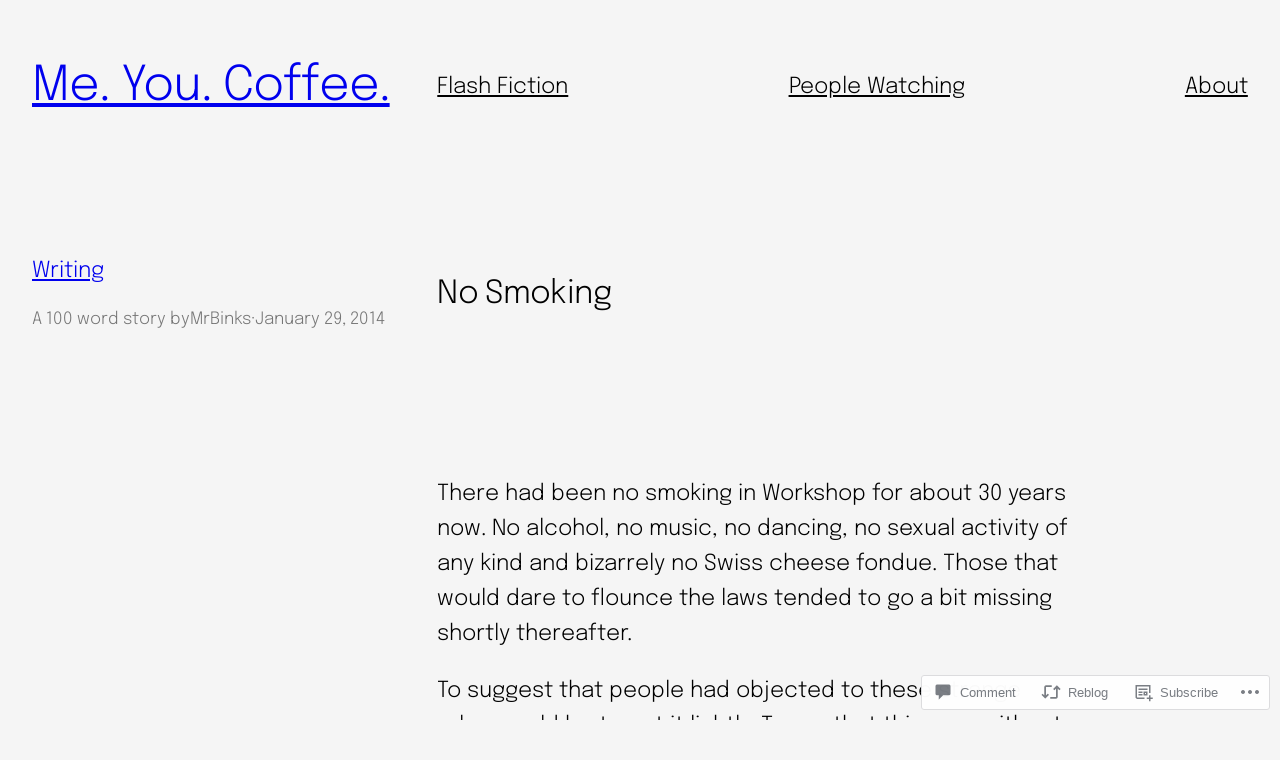

--- FILE ---
content_type: text/html; charset=UTF-8
request_url: https://meyoucoffee.com/2014/01/29/no-smoking/?replytocom=557
body_size: 36703
content:
<!DOCTYPE html>
<html lang="en">
<head>
	<meta charset="UTF-8" />
	<meta name="viewport" content="width=device-width, initial-scale=1" />
<script type="text/javascript">
  WebFontConfig = {"google":{"families":["Merriweather+Sans:r:latin,latin-ext","Libre+Franklin:r,i,b,bi:latin,latin-ext"]},"api_url":"https:\/\/fonts-api.wp.com\/css"};
  (function() {
    var wf = document.createElement('script');
    wf.src = '/wp-content/plugins/custom-fonts/js/webfont.js';
    wf.type = 'text/javascript';
    wf.async = 'true';
    var s = document.getElementsByTagName('script')[0];
    s.parentNode.insertBefore(wf, s);
	})();
</script><style id="jetpack-custom-fonts-css"></style>
<meta name='robots' content='max-image-preview:large, noindex, follow' />
<meta name="google-site-verification" content="he-1yTjJ1eaRGxeaXOPl24Dadqdh6FY-jp8jddVcwYk" />

<!-- Async WordPress.com Remote Login -->
<script id="wpcom_remote_login_js">
var wpcom_remote_login_extra_auth = '';
function wpcom_remote_login_remove_dom_node_id( element_id ) {
	var dom_node = document.getElementById( element_id );
	if ( dom_node ) { dom_node.parentNode.removeChild( dom_node ); }
}
function wpcom_remote_login_remove_dom_node_classes( class_name ) {
	var dom_nodes = document.querySelectorAll( '.' + class_name );
	for ( var i = 0; i < dom_nodes.length; i++ ) {
		dom_nodes[ i ].parentNode.removeChild( dom_nodes[ i ] );
	}
}
function wpcom_remote_login_final_cleanup() {
	wpcom_remote_login_remove_dom_node_classes( "wpcom_remote_login_msg" );
	wpcom_remote_login_remove_dom_node_id( "wpcom_remote_login_key" );
	wpcom_remote_login_remove_dom_node_id( "wpcom_remote_login_validate" );
	wpcom_remote_login_remove_dom_node_id( "wpcom_remote_login_js" );
	wpcom_remote_login_remove_dom_node_id( "wpcom_request_access_iframe" );
	wpcom_remote_login_remove_dom_node_id( "wpcom_request_access_styles" );
}

// Watch for messages back from the remote login
window.addEventListener( "message", function( e ) {
	if ( e.origin === "https://r-login.wordpress.com" ) {
		var data = {};
		try {
			data = JSON.parse( e.data );
		} catch( e ) {
			wpcom_remote_login_final_cleanup();
			return;
		}

		if ( data.msg === 'LOGIN' ) {
			// Clean up the login check iframe
			wpcom_remote_login_remove_dom_node_id( "wpcom_remote_login_key" );

			var id_regex = new RegExp( /^[0-9]+$/ );
			var token_regex = new RegExp( /^.*|.*|.*$/ );
			if (
				token_regex.test( data.token )
				&& id_regex.test( data.wpcomid )
			) {
				// We have everything we need to ask for a login
				var script = document.createElement( "script" );
				script.setAttribute( "id", "wpcom_remote_login_validate" );
				script.src = '/remote-login.php?wpcom_remote_login=validate'
					+ '&wpcomid=' + data.wpcomid
					+ '&token=' + encodeURIComponent( data.token )
					+ '&host=' + window.location.protocol
					+ '//' + window.location.hostname
					+ '&postid=628'
					+ '&is_singular=1';
				document.body.appendChild( script );
			}

			return;
		}

		// Safari ITP, not logged in, so redirect
		if ( data.msg === 'LOGIN-REDIRECT' ) {
			window.location = 'https://wordpress.com/log-in?redirect_to=' + window.location.href;
			return;
		}

		// Safari ITP, storage access failed, remove the request
		if ( data.msg === 'LOGIN-REMOVE' ) {
			var css_zap = 'html { -webkit-transition: margin-top 1s; transition: margin-top 1s; } /* 9001 */ html { margin-top: 0 !important; } * html body { margin-top: 0 !important; } @media screen and ( max-width: 782px ) { html { margin-top: 0 !important; } * html body { margin-top: 0 !important; } }';
			var style_zap = document.createElement( 'style' );
			style_zap.type = 'text/css';
			style_zap.appendChild( document.createTextNode( css_zap ) );
			document.body.appendChild( style_zap );

			var e = document.getElementById( 'wpcom_request_access_iframe' );
			e.parentNode.removeChild( e );

			document.cookie = 'wordpress_com_login_access=denied; path=/; max-age=31536000';

			return;
		}

		// Safari ITP
		if ( data.msg === 'REQUEST_ACCESS' ) {
			console.log( 'request access: safari' );

			// Check ITP iframe enable/disable knob
			if ( wpcom_remote_login_extra_auth !== 'safari_itp_iframe' ) {
				return;
			}

			// If we are in a "private window" there is no ITP.
			var private_window = false;
			try {
				var opendb = window.openDatabase( null, null, null, null );
			} catch( e ) {
				private_window = true;
			}

			if ( private_window ) {
				console.log( 'private window' );
				return;
			}

			var iframe = document.createElement( 'iframe' );
			iframe.id = 'wpcom_request_access_iframe';
			iframe.setAttribute( 'scrolling', 'no' );
			iframe.setAttribute( 'sandbox', 'allow-storage-access-by-user-activation allow-scripts allow-same-origin allow-top-navigation-by-user-activation' );
			iframe.src = 'https://r-login.wordpress.com/remote-login.php?wpcom_remote_login=request_access&origin=' + encodeURIComponent( data.origin ) + '&wpcomid=' + encodeURIComponent( data.wpcomid );

			var css = 'html { -webkit-transition: margin-top 1s; transition: margin-top 1s; } /* 9001 */ html { margin-top: 46px !important; } * html body { margin-top: 46px !important; } @media screen and ( max-width: 660px ) { html { margin-top: 71px !important; } * html body { margin-top: 71px !important; } #wpcom_request_access_iframe { display: block; height: 71px !important; } } #wpcom_request_access_iframe { border: 0px; height: 46px; position: fixed; top: 0; left: 0; width: 100%; min-width: 100%; z-index: 99999; background: #23282d; } ';

			var style = document.createElement( 'style' );
			style.type = 'text/css';
			style.id = 'wpcom_request_access_styles';
			style.appendChild( document.createTextNode( css ) );
			document.body.appendChild( style );

			document.body.appendChild( iframe );
		}

		if ( data.msg === 'DONE' ) {
			wpcom_remote_login_final_cleanup();
		}
	}
}, false );

// Inject the remote login iframe after the page has had a chance to load
// more critical resources
window.addEventListener( "DOMContentLoaded", function( e ) {
	var iframe = document.createElement( "iframe" );
	iframe.style.display = "none";
	iframe.setAttribute( "scrolling", "no" );
	iframe.setAttribute( "id", "wpcom_remote_login_key" );
	iframe.src = "https://r-login.wordpress.com/remote-login.php"
		+ "?wpcom_remote_login=key"
		+ "&origin=aHR0cHM6Ly9tZXlvdWNvZmZlZS5jb20%3D"
		+ "&wpcomid=38197581"
		+ "&time=" + Math.floor( Date.now() / 1000 );
	document.body.appendChild( iframe );
}, false );
</script>
<title>No Smoking &#8211; Me. You. Coffee.</title>
<link rel='dns-prefetch' href='//s0.wp.com' />
<link rel='dns-prefetch' href='//widgets.wp.com' />
<link rel="alternate" type="application/rss+xml" title="Me. You. Coffee. &raquo; Feed" href="https://meyoucoffee.com/feed/" />
<link rel="alternate" type="application/rss+xml" title="Me. You. Coffee. &raquo; Comments Feed" href="https://meyoucoffee.com/comments/feed/" />
<link rel="alternate" type="application/rss+xml" title="Me. You. Coffee. &raquo; No Smoking Comments Feed" href="https://meyoucoffee.com/2014/01/29/no-smoking/feed/" />
	<script type="text/javascript">
		/* <![CDATA[ */
		function addLoadEvent(func) {
			var oldonload = window.onload;
			if (typeof window.onload != 'function') {
				window.onload = func;
			} else {
				window.onload = function () {
					oldonload();
					func();
				}
			}
		}
		/* ]]> */
	</script>
	<link crossorigin='anonymous' rel='stylesheet' id='all-css-0-1' href='/_static/??-eJxtzEkKgDAQRNELGZs4EDfiWUJsxMzYHby+RARB3BQ8KD6cWZgUGSNDKCL7su2RwCJnbdxjCCnVWYtHggO9ZlxFTsQftYaogf+k3x2+4Vv1voRZqrHvpkHJwV5glDTa&cssminify=yes' type='text/css' media='all' />
<style id='wp-block-site-title-inline-css'>
.wp-block-site-title{box-sizing:border-box}.wp-block-site-title :where(a){color:inherit;font-family:inherit;font-size:inherit;font-style:inherit;font-weight:inherit;letter-spacing:inherit;line-height:inherit;text-decoration:inherit}
/*# sourceURL=/wp-content/plugins/gutenberg-core/v22.2.0/build/styles/block-library/site-title/style.css */
</style>
<style id='wp-block-navigation-link-inline-css'>
.wp-block-navigation .wp-block-navigation-item__label{overflow-wrap:break-word}.wp-block-navigation .wp-block-navigation-item__description{display:none}.link-ui-tools{outline:1px solid #f0f0f0;padding:8px}.link-ui-block-inserter{padding-top:8px}.link-ui-block-inserter__back{margin-left:8px;text-transform:uppercase}
/*# sourceURL=/wp-content/plugins/gutenberg-core/v22.2.0/build/styles/block-library/navigation-link/style.css */
</style>
<style id='wp-block-navigation-inline-css'>
.wp-block-navigation{position:relative}.wp-block-navigation ul{margin-bottom:0;margin-left:0;margin-top:0;padding-left:0}.wp-block-navigation ul,.wp-block-navigation ul li{list-style:none;padding:0}.wp-block-navigation .wp-block-navigation-item{align-items:center;background-color:inherit;display:flex;position:relative}.wp-block-navigation .wp-block-navigation-item .wp-block-navigation__submenu-container:empty{display:none}.wp-block-navigation .wp-block-navigation-item__content{display:block;z-index:1}.wp-block-navigation .wp-block-navigation-item__content.wp-block-navigation-item__content{color:inherit}.wp-block-navigation.has-text-decoration-underline .wp-block-navigation-item__content,.wp-block-navigation.has-text-decoration-underline .wp-block-navigation-item__content:active,.wp-block-navigation.has-text-decoration-underline .wp-block-navigation-item__content:focus{text-decoration:underline}.wp-block-navigation.has-text-decoration-line-through .wp-block-navigation-item__content,.wp-block-navigation.has-text-decoration-line-through .wp-block-navigation-item__content:active,.wp-block-navigation.has-text-decoration-line-through .wp-block-navigation-item__content:focus{text-decoration:line-through}.wp-block-navigation :where(a),.wp-block-navigation :where(a:active),.wp-block-navigation :where(a:focus){text-decoration:none}.wp-block-navigation .wp-block-navigation__submenu-icon{align-self:center;background-color:inherit;border:none;color:currentColor;display:inline-block;font-size:inherit;height:.6em;line-height:0;margin-left:.25em;padding:0;width:.6em}.wp-block-navigation .wp-block-navigation__submenu-icon svg{stroke:currentColor;display:inline-block;height:inherit;margin-top:.075em;width:inherit}.wp-block-navigation{--navigation-layout-justification-setting:flex-start;--navigation-layout-direction:row;--navigation-layout-wrap:wrap;--navigation-layout-justify:flex-start;--navigation-layout-align:center}.wp-block-navigation.is-vertical{--navigation-layout-direction:column;--navigation-layout-justify:initial;--navigation-layout-align:flex-start}.wp-block-navigation.no-wrap{--navigation-layout-wrap:nowrap}.wp-block-navigation.items-justified-center{--navigation-layout-justification-setting:center;--navigation-layout-justify:center}.wp-block-navigation.items-justified-center.is-vertical{--navigation-layout-align:center}.wp-block-navigation.items-justified-right{--navigation-layout-justification-setting:flex-end;--navigation-layout-justify:flex-end}.wp-block-navigation.items-justified-right.is-vertical{--navigation-layout-align:flex-end}.wp-block-navigation.items-justified-space-between{--navigation-layout-justification-setting:space-between;--navigation-layout-justify:space-between}.wp-block-navigation .has-child .wp-block-navigation__submenu-container{align-items:normal;background-color:inherit;color:inherit;display:flex;flex-direction:column;opacity:0;position:absolute;z-index:2}@media not (prefers-reduced-motion){.wp-block-navigation .has-child .wp-block-navigation__submenu-container{transition:opacity .1s linear}}.wp-block-navigation .has-child .wp-block-navigation__submenu-container{height:0;overflow:hidden;visibility:hidden;width:0}.wp-block-navigation .has-child .wp-block-navigation__submenu-container>.wp-block-navigation-item>.wp-block-navigation-item__content{display:flex;flex-grow:1;padding:.5em 1em}.wp-block-navigation .has-child .wp-block-navigation__submenu-container>.wp-block-navigation-item>.wp-block-navigation-item__content .wp-block-navigation__submenu-icon{margin-left:auto;margin-right:0}.wp-block-navigation .has-child .wp-block-navigation__submenu-container .wp-block-navigation-item__content{margin:0}.wp-block-navigation .has-child .wp-block-navigation__submenu-container{left:-1px;top:100%}@media (min-width:782px){.wp-block-navigation .has-child .wp-block-navigation__submenu-container .wp-block-navigation__submenu-container{left:100%;top:-1px}.wp-block-navigation .has-child .wp-block-navigation__submenu-container .wp-block-navigation__submenu-container:before{background:#0000;content:"";display:block;height:100%;position:absolute;right:100%;width:.5em}.wp-block-navigation .has-child .wp-block-navigation__submenu-container .wp-block-navigation__submenu-icon{margin-right:.25em}.wp-block-navigation .has-child .wp-block-navigation__submenu-container .wp-block-navigation__submenu-icon svg{transform:rotate(-90deg)}}.wp-block-navigation .has-child .wp-block-navigation-submenu__toggle[aria-expanded=true]~.wp-block-navigation__submenu-container,.wp-block-navigation .has-child:not(.open-on-click):hover>.wp-block-navigation__submenu-container,.wp-block-navigation .has-child:not(.open-on-click):not(.open-on-hover-click):focus-within>.wp-block-navigation__submenu-container{height:auto;min-width:200px;opacity:1;overflow:visible;visibility:visible;width:auto}.wp-block-navigation.has-background .has-child .wp-block-navigation__submenu-container{left:0;top:100%}@media (min-width:782px){.wp-block-navigation.has-background .has-child .wp-block-navigation__submenu-container .wp-block-navigation__submenu-container{left:100%;top:0}}.wp-block-navigation-submenu{display:flex;position:relative}.wp-block-navigation-submenu .wp-block-navigation__submenu-icon svg{stroke:currentColor}button.wp-block-navigation-item__content{background-color:initial;border:none;color:currentColor;font-family:inherit;font-size:inherit;font-style:inherit;font-weight:inherit;letter-spacing:inherit;line-height:inherit;text-align:left;text-transform:inherit}.wp-block-navigation-submenu__toggle{cursor:pointer}.wp-block-navigation-submenu__toggle[aria-expanded=true]+.wp-block-navigation__submenu-icon>svg,.wp-block-navigation-submenu__toggle[aria-expanded=true]>svg{transform:rotate(180deg)}.wp-block-navigation-item.open-on-click .wp-block-navigation-submenu__toggle{padding-left:0;padding-right:.85em}.wp-block-navigation-item.open-on-click .wp-block-navigation-submenu__toggle+.wp-block-navigation__submenu-icon{margin-left:-.6em;pointer-events:none}.wp-block-navigation-item.open-on-click button.wp-block-navigation-item__content:not(.wp-block-navigation-submenu__toggle){padding:0}.wp-block-navigation .wp-block-page-list,.wp-block-navigation__container,.wp-block-navigation__responsive-close,.wp-block-navigation__responsive-container,.wp-block-navigation__responsive-container-content,.wp-block-navigation__responsive-dialog{gap:inherit}:where(.wp-block-navigation.has-background .wp-block-navigation-item a:not(.wp-element-button)),:where(.wp-block-navigation.has-background .wp-block-navigation-submenu a:not(.wp-element-button)){padding:.5em 1em}:where(.wp-block-navigation .wp-block-navigation__submenu-container .wp-block-navigation-item a:not(.wp-element-button)),:where(.wp-block-navigation .wp-block-navigation__submenu-container .wp-block-navigation-submenu a:not(.wp-element-button)),:where(.wp-block-navigation .wp-block-navigation__submenu-container .wp-block-navigation-submenu button.wp-block-navigation-item__content),:where(.wp-block-navigation .wp-block-navigation__submenu-container .wp-block-pages-list__item button.wp-block-navigation-item__content){padding:.5em 1em}.wp-block-navigation.items-justified-right .wp-block-navigation__container .has-child .wp-block-navigation__submenu-container,.wp-block-navigation.items-justified-right .wp-block-page-list>.has-child .wp-block-navigation__submenu-container,.wp-block-navigation.items-justified-space-between .wp-block-page-list>.has-child:last-child .wp-block-navigation__submenu-container,.wp-block-navigation.items-justified-space-between>.wp-block-navigation__container>.has-child:last-child .wp-block-navigation__submenu-container{left:auto;right:0}.wp-block-navigation.items-justified-right .wp-block-navigation__container .has-child .wp-block-navigation__submenu-container .wp-block-navigation__submenu-container,.wp-block-navigation.items-justified-right .wp-block-page-list>.has-child .wp-block-navigation__submenu-container .wp-block-navigation__submenu-container,.wp-block-navigation.items-justified-space-between .wp-block-page-list>.has-child:last-child .wp-block-navigation__submenu-container .wp-block-navigation__submenu-container,.wp-block-navigation.items-justified-space-between>.wp-block-navigation__container>.has-child:last-child .wp-block-navigation__submenu-container .wp-block-navigation__submenu-container{left:-1px;right:-1px}@media (min-width:782px){.wp-block-navigation.items-justified-right .wp-block-navigation__container .has-child .wp-block-navigation__submenu-container .wp-block-navigation__submenu-container,.wp-block-navigation.items-justified-right .wp-block-page-list>.has-child .wp-block-navigation__submenu-container .wp-block-navigation__submenu-container,.wp-block-navigation.items-justified-space-between .wp-block-page-list>.has-child:last-child .wp-block-navigation__submenu-container .wp-block-navigation__submenu-container,.wp-block-navigation.items-justified-space-between>.wp-block-navigation__container>.has-child:last-child .wp-block-navigation__submenu-container .wp-block-navigation__submenu-container{left:auto;right:100%}}.wp-block-navigation:not(.has-background) .wp-block-navigation__submenu-container{background-color:#fff;border:1px solid #00000026}.wp-block-navigation.has-background .wp-block-navigation__submenu-container{background-color:inherit}.wp-block-navigation:not(.has-text-color) .wp-block-navigation__submenu-container{color:#000}.wp-block-navigation__container{align-items:var(--navigation-layout-align,initial);display:flex;flex-direction:var(--navigation-layout-direction,initial);flex-wrap:var(--navigation-layout-wrap,wrap);justify-content:var(--navigation-layout-justify,initial);list-style:none;margin:0;padding-left:0}.wp-block-navigation__container .is-responsive{display:none}.wp-block-navigation__container:only-child,.wp-block-page-list:only-child{flex-grow:1}@keyframes overlay-menu__fade-in-animation{0%{opacity:0;transform:translateY(.5em)}to{opacity:1;transform:translateY(0)}}.wp-block-navigation__responsive-container{bottom:0;display:none;left:0;position:fixed;right:0;top:0}.wp-block-navigation__responsive-container :where(.wp-block-navigation-item a){color:inherit}.wp-block-navigation__responsive-container .wp-block-navigation__responsive-container-content{align-items:var(--navigation-layout-align,initial);display:flex;flex-direction:var(--navigation-layout-direction,initial);flex-wrap:var(--navigation-layout-wrap,wrap);justify-content:var(--navigation-layout-justify,initial)}.wp-block-navigation__responsive-container:not(.is-menu-open.is-menu-open){background-color:inherit!important;color:inherit!important}.wp-block-navigation__responsive-container.is-menu-open{background-color:inherit;display:flex;flex-direction:column}@media not (prefers-reduced-motion){.wp-block-navigation__responsive-container.is-menu-open{animation:overlay-menu__fade-in-animation .1s ease-out;animation-fill-mode:forwards}}.wp-block-navigation__responsive-container.is-menu-open{overflow:auto;padding:clamp(1rem,var(--wp--style--root--padding-top),20rem) clamp(1rem,var(--wp--style--root--padding-right),20rem) clamp(1rem,var(--wp--style--root--padding-bottom),20rem) clamp(1rem,var(--wp--style--root--padding-left),20rem);z-index:100000}.wp-block-navigation__responsive-container.is-menu-open .wp-block-navigation__responsive-container-content{align-items:var(--navigation-layout-justification-setting,inherit);display:flex;flex-direction:column;flex-wrap:nowrap;overflow:visible;padding-top:calc(2rem + 24px)}.wp-block-navigation__responsive-container.is-menu-open .wp-block-navigation__responsive-container-content,.wp-block-navigation__responsive-container.is-menu-open .wp-block-navigation__responsive-container-content .wp-block-navigation__container,.wp-block-navigation__responsive-container.is-menu-open .wp-block-navigation__responsive-container-content .wp-block-page-list{justify-content:flex-start}.wp-block-navigation__responsive-container.is-menu-open .wp-block-navigation__responsive-container-content .wp-block-navigation__submenu-icon{display:none}.wp-block-navigation__responsive-container.is-menu-open .wp-block-navigation__responsive-container-content .has-child .wp-block-navigation__submenu-container{border:none;height:auto;min-width:200px;opacity:1;overflow:initial;padding-left:2rem;padding-right:2rem;position:static;visibility:visible;width:auto}.wp-block-navigation__responsive-container.is-menu-open .wp-block-navigation__responsive-container-content .wp-block-navigation__container,.wp-block-navigation__responsive-container.is-menu-open .wp-block-navigation__responsive-container-content .wp-block-navigation__submenu-container{gap:inherit}.wp-block-navigation__responsive-container.is-menu-open .wp-block-navigation__responsive-container-content .wp-block-navigation__submenu-container{padding-top:var(--wp--style--block-gap,2em)}.wp-block-navigation__responsive-container.is-menu-open .wp-block-navigation__responsive-container-content .wp-block-navigation-item__content{padding:0}.wp-block-navigation__responsive-container.is-menu-open .wp-block-navigation__responsive-container-content .wp-block-navigation-item,.wp-block-navigation__responsive-container.is-menu-open .wp-block-navigation__responsive-container-content .wp-block-navigation__container,.wp-block-navigation__responsive-container.is-menu-open .wp-block-navigation__responsive-container-content .wp-block-page-list{align-items:var(--navigation-layout-justification-setting,initial);display:flex;flex-direction:column}.wp-block-navigation__responsive-container.is-menu-open .wp-block-navigation-item,.wp-block-navigation__responsive-container.is-menu-open .wp-block-navigation-item .wp-block-navigation__submenu-container,.wp-block-navigation__responsive-container.is-menu-open .wp-block-navigation__container,.wp-block-navigation__responsive-container.is-menu-open .wp-block-page-list{background:#0000!important;color:inherit!important}.wp-block-navigation__responsive-container.is-menu-open .wp-block-navigation__submenu-container.wp-block-navigation__submenu-container.wp-block-navigation__submenu-container.wp-block-navigation__submenu-container{left:auto;right:auto}@media (min-width:600px){.wp-block-navigation__responsive-container:not(.hidden-by-default):not(.is-menu-open){background-color:inherit;display:block;position:relative;width:100%;z-index:auto}.wp-block-navigation__responsive-container:not(.hidden-by-default):not(.is-menu-open) .wp-block-navigation__responsive-container-close{display:none}.wp-block-navigation__responsive-container.is-menu-open .wp-block-navigation__submenu-container.wp-block-navigation__submenu-container.wp-block-navigation__submenu-container.wp-block-navigation__submenu-container{left:0}}.wp-block-navigation:not(.has-background) .wp-block-navigation__responsive-container.is-menu-open{background-color:#fff}.wp-block-navigation:not(.has-text-color) .wp-block-navigation__responsive-container.is-menu-open{color:#000}.wp-block-navigation__toggle_button_label{font-size:1rem;font-weight:700}.wp-block-navigation__responsive-container-close,.wp-block-navigation__responsive-container-open{background:#0000;border:none;color:currentColor;cursor:pointer;margin:0;padding:0;text-transform:inherit;vertical-align:middle}.wp-block-navigation__responsive-container-close svg,.wp-block-navigation__responsive-container-open svg{fill:currentColor;display:block;height:24px;pointer-events:none;width:24px}.wp-block-navigation__responsive-container-open{display:flex}.wp-block-navigation__responsive-container-open.wp-block-navigation__responsive-container-open.wp-block-navigation__responsive-container-open{font-family:inherit;font-size:inherit;font-weight:inherit}@media (min-width:600px){.wp-block-navigation__responsive-container-open:not(.always-shown){display:none}}.wp-block-navigation__responsive-container-close{position:absolute;right:0;top:0;z-index:2}.wp-block-navigation__responsive-container-close.wp-block-navigation__responsive-container-close.wp-block-navigation__responsive-container-close{font-family:inherit;font-size:inherit;font-weight:inherit}.wp-block-navigation__responsive-close{width:100%}.has-modal-open .wp-block-navigation__responsive-close{margin-left:auto;margin-right:auto;max-width:var(--wp--style--global--wide-size,100%)}.wp-block-navigation__responsive-close:focus{outline:none}.is-menu-open .wp-block-navigation__responsive-close,.is-menu-open .wp-block-navigation__responsive-container-content,.is-menu-open .wp-block-navigation__responsive-dialog{box-sizing:border-box}.wp-block-navigation__responsive-dialog{position:relative}.has-modal-open .admin-bar .is-menu-open .wp-block-navigation__responsive-dialog{margin-top:46px}@media (min-width:782px){.has-modal-open .admin-bar .is-menu-open .wp-block-navigation__responsive-dialog{margin-top:32px}}html.has-modal-open{overflow:hidden}
/*# sourceURL=/wp-content/plugins/gutenberg-core/v22.2.0/build/styles/block-library/navigation/style.css */
</style>
<style id='wp-block-columns-inline-css'>
.wp-block-columns{box-sizing:border-box;display:flex;flex-wrap:wrap!important}@media (min-width:782px){.wp-block-columns{flex-wrap:nowrap!important}}.wp-block-columns{align-items:normal!important}.wp-block-columns.are-vertically-aligned-top{align-items:flex-start}.wp-block-columns.are-vertically-aligned-center{align-items:center}.wp-block-columns.are-vertically-aligned-bottom{align-items:flex-end}@media (max-width:781px){.wp-block-columns:not(.is-not-stacked-on-mobile)>.wp-block-column{flex-basis:100%!important}}@media (min-width:782px){.wp-block-columns:not(.is-not-stacked-on-mobile)>.wp-block-column{flex-basis:0;flex-grow:1}.wp-block-columns:not(.is-not-stacked-on-mobile)>.wp-block-column[style*=flex-basis]{flex-grow:0}}.wp-block-columns.is-not-stacked-on-mobile{flex-wrap:nowrap!important}.wp-block-columns.is-not-stacked-on-mobile>.wp-block-column{flex-basis:0;flex-grow:1}.wp-block-columns.is-not-stacked-on-mobile>.wp-block-column[style*=flex-basis]{flex-grow:0}:where(.wp-block-columns){margin-bottom:1.75em}:where(.wp-block-columns.has-background){padding:1.25em 2.375em}.wp-block-column{flex-grow:1;min-width:0;overflow-wrap:break-word;word-break:break-word}.wp-block-column.is-vertically-aligned-top{align-self:flex-start}.wp-block-column.is-vertically-aligned-center{align-self:center}.wp-block-column.is-vertically-aligned-bottom{align-self:flex-end}.wp-block-column.is-vertically-aligned-stretch{align-self:stretch}.wp-block-column.is-vertically-aligned-bottom,.wp-block-column.is-vertically-aligned-center,.wp-block-column.is-vertically-aligned-top{width:100%}
/*# sourceURL=/wp-content/plugins/gutenberg-core/v22.2.0/build/styles/block-library/columns/style.css */
</style>
<style id='wp-block-group-inline-css'>
.wp-block-group{box-sizing:border-box}:where(.wp-block-group.wp-block-group-is-layout-constrained){position:relative}
/*# sourceURL=/wp-content/plugins/gutenberg-core/v22.2.0/build/styles/block-library/group/style.css */
</style>
<style id='wp-block-spacer-inline-css'>
.wp-block-spacer{clear:both}
/*# sourceURL=/wp-content/plugins/gutenberg-core/v22.2.0/build/styles/block-library/spacer/style.css */
</style>
<style id='wp-block-post-terms-inline-css'>
.wp-block-post-terms{box-sizing:border-box}.wp-block-post-terms .wp-block-post-terms__separator{white-space:pre-wrap}
/*# sourceURL=/wp-content/plugins/gutenberg-core/v22.2.0/build/styles/block-library/post-terms/style.css */
</style>
<style id='wp-block-paragraph-inline-css'>
.is-small-text{font-size:.875em}.is-regular-text{font-size:1em}.is-large-text{font-size:2.25em}.is-larger-text{font-size:3em}.has-drop-cap:not(:focus):first-letter{float:left;font-size:8.4em;font-style:normal;font-weight:100;line-height:.68;margin:.05em .1em 0 0;text-transform:uppercase}body.rtl .has-drop-cap:not(:focus):first-letter{float:none;margin-left:.1em}p.has-drop-cap.has-background{overflow:hidden}:root :where(p.has-background){padding:1.25em 2.375em}:where(p.has-text-color:not(.has-link-color)) a{color:inherit}p.has-text-align-left[style*="writing-mode:vertical-lr"],p.has-text-align-right[style*="writing-mode:vertical-rl"]{rotate:180deg}
/*# sourceURL=/wp-content/plugins/gutenberg-core/v22.2.0/build/styles/block-library/paragraph/style.css */
</style>
<style id='wp-block-post-author-name-inline-css'>
.wp-block-post-author-name{box-sizing:border-box}
/*# sourceURL=/wp-content/plugins/gutenberg-core/v22.2.0/build/styles/block-library/post-author-name/style.css */
</style>
<style id='wp-block-post-date-inline-css'>
.wp-block-post-date{box-sizing:border-box}
/*# sourceURL=/wp-content/plugins/gutenberg-core/v22.2.0/build/styles/block-library/post-date/style.css */
</style>
<style id='wp-block-post-title-inline-css'>
.wp-block-post-title{box-sizing:border-box;word-break:break-word}.wp-block-post-title :where(a){display:inline-block;font-family:inherit;font-size:inherit;font-style:inherit;font-weight:inherit;letter-spacing:inherit;line-height:inherit;text-decoration:inherit}
/*# sourceURL=/wp-content/plugins/gutenberg-core/v22.2.0/build/styles/block-library/post-title/style.css */
</style>
<link crossorigin='anonymous' rel='stylesheet' id='all-css-26-1' href='/_static/??-eJyNjMEKgzAQBX9Ifdha9CJ+StF1KdFkN7gJ+X0RbM89zjAMSqxJJbEkhFxHnz9ODBunONN+M4Kq4O2EsHil3WDFRT4aMqvw/yHomj0baD40G/tf9BXXcApj27+ej6Hr2247ASkBO20=&cssminify=yes' type='text/css' media='all' />
<style id='wp-block-post-content-inline-css'>
.wp-block-post-content{display:flow-root}
/*# sourceURL=/wp-content/plugins/gutenberg-core/v22.2.0/build/styles/block-library/post-content/style.css */
</style>
<style id='wp-block-latest-posts-inline-css'>
.wp-block-latest-posts{box-sizing:border-box}.wp-block-latest-posts.alignleft{margin-right:2em}.wp-block-latest-posts.alignright{margin-left:2em}.wp-block-latest-posts.wp-block-latest-posts__list{list-style:none}.wp-block-latest-posts.wp-block-latest-posts__list li{clear:both;overflow-wrap:break-word}.wp-block-latest-posts.is-grid{display:flex;flex-wrap:wrap}.wp-block-latest-posts.is-grid li{margin:0 1.25em 1.25em 0;width:100%}@media (min-width:600px){.wp-block-latest-posts.columns-2 li{width:calc(50% - .625em)}.wp-block-latest-posts.columns-2 li:nth-child(2n){margin-right:0}.wp-block-latest-posts.columns-3 li{width:calc(33.33333% - .83333em)}.wp-block-latest-posts.columns-3 li:nth-child(3n){margin-right:0}.wp-block-latest-posts.columns-4 li{width:calc(25% - .9375em)}.wp-block-latest-posts.columns-4 li:nth-child(4n){margin-right:0}.wp-block-latest-posts.columns-5 li{width:calc(20% - 1em)}.wp-block-latest-posts.columns-5 li:nth-child(5n){margin-right:0}.wp-block-latest-posts.columns-6 li{width:calc(16.66667% - 1.04167em)}.wp-block-latest-posts.columns-6 li:nth-child(6n){margin-right:0}}:root :where(.wp-block-latest-posts.is-grid){padding:0}:root :where(.wp-block-latest-posts.wp-block-latest-posts__list){padding-left:0}.wp-block-latest-posts__post-author,.wp-block-latest-posts__post-date{display:block;font-size:.8125em}.wp-block-latest-posts__post-excerpt,.wp-block-latest-posts__post-full-content{margin-bottom:1em;margin-top:.5em}.wp-block-latest-posts__featured-image a{display:inline-block}.wp-block-latest-posts__featured-image img{height:auto;max-width:100%;width:auto}.wp-block-latest-posts__featured-image.alignleft{float:left;margin-right:1em}.wp-block-latest-posts__featured-image.alignright{float:right;margin-left:1em}.wp-block-latest-posts__featured-image.aligncenter{margin-bottom:1em;text-align:center}
/*# sourceURL=/wp-content/plugins/gutenberg-core/v22.2.0/build/styles/block-library/latest-posts/style.css */
</style>
<style id='wp-block-comment-author-name-inline-css'>
.wp-block-comment-author-name{box-sizing:border-box}
/*# sourceURL=/wp-content/plugins/gutenberg-core/v22.2.0/build/styles/block-library/comment-author-name/style.css */
</style>
<style id='wp-block-comment-date-inline-css'>
.wp-block-comment-date{box-sizing:border-box}
/*# sourceURL=/wp-content/plugins/gutenberg-core/v22.2.0/build/styles/block-library/comment-date/style.css */
</style>
<style id='wp-block-comment-content-inline-css'>
.comment-awaiting-moderation{display:block;font-size:.875em;line-height:1.5}.wp-block-comment-content{box-sizing:border-box}
/*# sourceURL=/wp-content/plugins/gutenberg-core/v22.2.0/build/styles/block-library/comment-content/style.css */
</style>
<style id='wp-block-comment-reply-link-inline-css'>
.wp-block-comment-reply-link{box-sizing:border-box}
/*# sourceURL=/wp-content/plugins/gutenberg-core/v22.2.0/build/styles/block-library/comment-reply-link/style.css */
</style>
<style id='wp-block-comment-template-inline-css'>
.wp-block-comment-template{box-sizing:border-box;list-style:none;margin-bottom:0;max-width:100%;padding:0}.wp-block-comment-template li{clear:both}.wp-block-comment-template ol{list-style:none;margin-bottom:0;max-width:100%;padding-left:2rem}.wp-block-comment-template.alignleft{float:left}.wp-block-comment-template.aligncenter{margin-left:auto;margin-right:auto;width:fit-content}.wp-block-comment-template.alignright{float:right}
/*# sourceURL=/wp-content/plugins/gutenberg-core/v22.2.0/build/styles/block-library/comment-template/style.css */
</style>
<style id='wp-block-post-comments-form-inline-css'>
:where(.wp-block-post-comments-form input:not([type=submit])),:where(.wp-block-post-comments-form textarea){border:1px solid #949494;font-family:inherit;font-size:1em}:where(.wp-block-post-comments-form input:where(:not([type=submit]):not([type=checkbox]))),:where(.wp-block-post-comments-form textarea){padding:calc(.667em + 2px)}.wp-block-post-comments-form{box-sizing:border-box}.wp-block-post-comments-form[style*=font-weight] :where(.comment-reply-title){font-weight:inherit}.wp-block-post-comments-form[style*=font-family] :where(.comment-reply-title){font-family:inherit}.wp-block-post-comments-form[class*=-font-size] :where(.comment-reply-title),.wp-block-post-comments-form[style*=font-size] :where(.comment-reply-title){font-size:inherit}.wp-block-post-comments-form[style*=line-height] :where(.comment-reply-title){line-height:inherit}.wp-block-post-comments-form[style*=font-style] :where(.comment-reply-title){font-style:inherit}.wp-block-post-comments-form[style*=letter-spacing] :where(.comment-reply-title){letter-spacing:inherit}.wp-block-post-comments-form :where(input[type=submit]){box-shadow:none;cursor:pointer;display:inline-block;overflow-wrap:break-word;text-align:center}.wp-block-post-comments-form .comment-form input:not([type=submit]):not([type=checkbox]):not([type=hidden]),.wp-block-post-comments-form .comment-form textarea{box-sizing:border-box;display:block;width:100%}.wp-block-post-comments-form .comment-form-author label,.wp-block-post-comments-form .comment-form-email label,.wp-block-post-comments-form .comment-form-url label{display:block;margin-bottom:.25em}.wp-block-post-comments-form .comment-form-cookies-consent{display:flex;gap:.25em}.wp-block-post-comments-form .comment-form-cookies-consent #wp-comment-cookies-consent{margin-top:.35em}.wp-block-post-comments-form .comment-reply-title{margin-bottom:0}.wp-block-post-comments-form .comment-reply-title :where(small){font-size:var(--wp--preset--font-size--medium,smaller);margin-left:.5em}
/*# sourceURL=/wp-content/plugins/gutenberg-core/v22.2.0/build/styles/block-library/post-comments-form/style.css */
</style>
<style id='wp-block-buttons-inline-css'>
.wp-block-buttons{box-sizing:border-box}.wp-block-buttons.is-vertical{flex-direction:column}.wp-block-buttons.is-vertical>.wp-block-button:last-child{margin-bottom:0}.wp-block-buttons>.wp-block-button{display:inline-block;margin:0}.wp-block-buttons.is-content-justification-left{justify-content:flex-start}.wp-block-buttons.is-content-justification-left.is-vertical{align-items:flex-start}.wp-block-buttons.is-content-justification-center{justify-content:center}.wp-block-buttons.is-content-justification-center.is-vertical{align-items:center}.wp-block-buttons.is-content-justification-right{justify-content:flex-end}.wp-block-buttons.is-content-justification-right.is-vertical{align-items:flex-end}.wp-block-buttons.is-content-justification-space-between{justify-content:space-between}.wp-block-buttons.aligncenter{text-align:center}.wp-block-buttons:not(.is-content-justification-space-between,.is-content-justification-right,.is-content-justification-left,.is-content-justification-center) .wp-block-button.aligncenter{margin-left:auto;margin-right:auto;width:100%}.wp-block-buttons[style*=text-decoration] .wp-block-button,.wp-block-buttons[style*=text-decoration] .wp-block-button__link{text-decoration:inherit}.wp-block-buttons.has-custom-font-size .wp-block-button__link{font-size:inherit}.wp-block-buttons .wp-block-button__link{width:100%}.wp-block-button.aligncenter{text-align:center}
/*# sourceURL=/wp-content/plugins/gutenberg-core/v22.2.0/build/styles/block-library/buttons/style.css */
</style>
<style id='wp-block-button-inline-css'>
.wp-block-button__link{align-content:center;box-sizing:border-box;cursor:pointer;display:inline-block;height:100%;text-align:center;word-break:break-word}.wp-block-button__link.aligncenter{text-align:center}.wp-block-button__link.alignright{text-align:right}:where(.wp-block-button__link){border-radius:9999px;box-shadow:none;padding:calc(.667em + 2px) calc(1.333em + 2px);text-decoration:none}.wp-block-button[style*=text-decoration] .wp-block-button__link{text-decoration:inherit}.wp-block-buttons>.wp-block-button.has-custom-width{max-width:none}.wp-block-buttons>.wp-block-button.has-custom-width .wp-block-button__link{width:100%}.wp-block-buttons>.wp-block-button.has-custom-font-size .wp-block-button__link{font-size:inherit}.wp-block-buttons>.wp-block-button.wp-block-button__width-25{width:calc(25% - var(--wp--style--block-gap, .5em)*.75)}.wp-block-buttons>.wp-block-button.wp-block-button__width-50{width:calc(50% - var(--wp--style--block-gap, .5em)*.5)}.wp-block-buttons>.wp-block-button.wp-block-button__width-75{width:calc(75% - var(--wp--style--block-gap, .5em)*.25)}.wp-block-buttons>.wp-block-button.wp-block-button__width-100{flex-basis:100%;width:100%}.wp-block-buttons.is-vertical>.wp-block-button.wp-block-button__width-25{width:25%}.wp-block-buttons.is-vertical>.wp-block-button.wp-block-button__width-50{width:50%}.wp-block-buttons.is-vertical>.wp-block-button.wp-block-button__width-75{width:75%}.wp-block-button.is-style-squared,.wp-block-button__link.wp-block-button.is-style-squared{border-radius:0}.wp-block-button.no-border-radius,.wp-block-button__link.no-border-radius{border-radius:0!important}:root :where(.wp-block-button .wp-block-button__link.is-style-outline),:root :where(.wp-block-button.is-style-outline>.wp-block-button__link){border:2px solid;padding:.667em 1.333em}:root :where(.wp-block-button .wp-block-button__link.is-style-outline:not(.has-text-color)),:root :where(.wp-block-button.is-style-outline>.wp-block-button__link:not(.has-text-color)){color:currentColor}:root :where(.wp-block-button .wp-block-button__link.is-style-outline:not(.has-background)),:root :where(.wp-block-button.is-style-outline>.wp-block-button__link:not(.has-background)){background-color:initial;background-image:none}
/*# sourceURL=/wp-content/plugins/gutenberg-core/v22.2.0/build/styles/block-library/button/style.css */
</style>
<style id='wp-block-comments-inline-css'>
.wp-block-post-comments{box-sizing:border-box}.wp-block-post-comments .alignleft{float:left}.wp-block-post-comments .alignright{float:right}.wp-block-post-comments .navigation:after{clear:both;content:"";display:table}.wp-block-post-comments .commentlist{clear:both;list-style:none;margin:0;padding:0}.wp-block-post-comments .commentlist .comment{min-height:2.25em;padding-left:3.25em}.wp-block-post-comments .commentlist .comment p{font-size:1em;line-height:1.8;margin:1em 0}.wp-block-post-comments .commentlist .children{list-style:none;margin:0;padding:0}.wp-block-post-comments .comment-author{line-height:1.5}.wp-block-post-comments .comment-author .avatar{border-radius:1.5em;display:block;float:left;height:2.5em;margin-right:.75em;margin-top:.5em;width:2.5em}.wp-block-post-comments .comment-author cite{font-style:normal}.wp-block-post-comments .comment-meta{font-size:.875em;line-height:1.5}.wp-block-post-comments .comment-meta b{font-weight:400}.wp-block-post-comments .comment-meta .comment-awaiting-moderation{display:block;margin-bottom:1em;margin-top:1em}.wp-block-post-comments .comment-body .commentmetadata{font-size:.875em}.wp-block-post-comments .comment-form-author label,.wp-block-post-comments .comment-form-comment label,.wp-block-post-comments .comment-form-email label,.wp-block-post-comments .comment-form-url label{display:block;margin-bottom:.25em}.wp-block-post-comments .comment-form input:not([type=submit]):not([type=checkbox]),.wp-block-post-comments .comment-form textarea{box-sizing:border-box;display:block;width:100%}.wp-block-post-comments .comment-form-cookies-consent{display:flex;gap:.25em}.wp-block-post-comments .comment-form-cookies-consent #wp-comment-cookies-consent{margin-top:.35em}.wp-block-post-comments .comment-reply-title{margin-bottom:0}.wp-block-post-comments .comment-reply-title :where(small){font-size:var(--wp--preset--font-size--medium,smaller);margin-left:.5em}.wp-block-post-comments .reply{font-size:.875em;margin-bottom:1.4em}.wp-block-post-comments input:not([type=submit]),.wp-block-post-comments textarea{border:1px solid #949494;font-family:inherit;font-size:1em}.wp-block-post-comments input:not([type=submit]):not([type=checkbox]),.wp-block-post-comments textarea{padding:calc(.667em + 2px)}:where(.wp-block-post-comments input[type=submit]){border:none}.wp-block-comments{box-sizing:border-box}
/*# sourceURL=/wp-content/plugins/gutenberg-core/v22.2.0/build/styles/block-library/comments/style.css */
</style>
<style id='wp-emoji-styles-inline-css'>

	img.wp-smiley, img.emoji {
		display: inline !important;
		border: none !important;
		box-shadow: none !important;
		height: 1em !important;
		width: 1em !important;
		margin: 0 0.07em !important;
		vertical-align: -0.1em !important;
		background: none !important;
		padding: 0 !important;
	}
/*# sourceURL=wp-emoji-styles-inline-css */
</style>
<style id='wp-block-library-inline-css'>
:root{--wp-block-synced-color:#7a00df;--wp-block-synced-color--rgb:122,0,223;--wp-bound-block-color:var(--wp-block-synced-color);--wp-editor-canvas-background:#ddd;--wp-admin-theme-color:#007cba;--wp-admin-theme-color--rgb:0,124,186;--wp-admin-theme-color-darker-10:#006ba1;--wp-admin-theme-color-darker-10--rgb:0,107,160.5;--wp-admin-theme-color-darker-20:#005a87;--wp-admin-theme-color-darker-20--rgb:0,90,135;--wp-admin-border-width-focus:2px}@media (min-resolution:192dpi){:root{--wp-admin-border-width-focus:1.5px}}.wp-element-button{cursor:pointer}:root .has-very-light-gray-background-color{background-color:#eee}:root .has-very-dark-gray-background-color{background-color:#313131}:root .has-very-light-gray-color{color:#eee}:root .has-very-dark-gray-color{color:#313131}:root .has-vivid-green-cyan-to-vivid-cyan-blue-gradient-background{background:linear-gradient(135deg,#00d084,#0693e3)}:root .has-purple-crush-gradient-background{background:linear-gradient(135deg,#34e2e4,#4721fb 50%,#ab1dfe)}:root .has-hazy-dawn-gradient-background{background:linear-gradient(135deg,#faaca8,#dad0ec)}:root .has-subdued-olive-gradient-background{background:linear-gradient(135deg,#fafae1,#67a671)}:root .has-atomic-cream-gradient-background{background:linear-gradient(135deg,#fdd79a,#004a59)}:root .has-nightshade-gradient-background{background:linear-gradient(135deg,#330968,#31cdcf)}:root .has-midnight-gradient-background{background:linear-gradient(135deg,#020381,#2874fc)}:root{--wp--preset--font-size--normal:16px;--wp--preset--font-size--huge:42px}.has-regular-font-size{font-size:1em}.has-larger-font-size{font-size:2.625em}.has-normal-font-size{font-size:var(--wp--preset--font-size--normal)}.has-huge-font-size{font-size:var(--wp--preset--font-size--huge)}:root .has-text-align-center{text-align:center}:root .has-text-align-left{text-align:left}:root .has-text-align-right{text-align:right}.has-fit-text{white-space:nowrap!important}#end-resizable-editor-section{display:none}.aligncenter{clear:both}.items-justified-left{justify-content:flex-start}.items-justified-center{justify-content:center}.items-justified-right{justify-content:flex-end}.items-justified-space-between{justify-content:space-between}.screen-reader-text{word-wrap:normal!important;border:0;clip-path:inset(50%);height:1px;margin:-1px;overflow:hidden;padding:0;position:absolute;width:1px}.screen-reader-text:focus{background-color:#ddd;clip-path:none;color:#444;display:block;font-size:1em;height:auto;left:5px;line-height:normal;padding:15px 23px 14px;text-decoration:none;top:5px;width:auto;z-index:100000}html :where(.has-border-color){border-style:solid}html :where([style*=border-top-color]){border-top-style:solid}html :where([style*=border-right-color]){border-right-style:solid}html :where([style*=border-bottom-color]){border-bottom-style:solid}html :where([style*=border-left-color]){border-left-style:solid}html :where([style*=border-width]){border-style:solid}html :where([style*=border-top-width]){border-top-style:solid}html :where([style*=border-right-width]){border-right-style:solid}html :where([style*=border-bottom-width]){border-bottom-style:solid}html :where([style*=border-left-width]){border-left-style:solid}html :where(img[class*=wp-image-]){height:auto;max-width:100%}:where(figure){margin:0 0 1em}html :where(.is-position-sticky){--wp-admin--admin-bar--position-offset:var(--wp-admin--admin-bar--height,0px)}@media screen and (max-width:600px){html :where(.is-position-sticky){--wp-admin--admin-bar--position-offset:0px}}
.has-text-align-justify {
	text-align:justify;
}
.has-text-align-justify{text-align:justify;}
/*# sourceURL=wp-block-library-inline-css */
</style>
<link crossorigin='anonymous' rel='stylesheet' id='all-css-54-1' href='/wp-content/plugins/coblocks/2.18.1-simple-rev.4/dist/coblocks-style.css?m=1681832297i&cssminify=yes' type='text/css' media='all' />
<style id='wp-block-template-skip-link-inline-css'>

		.skip-link.screen-reader-text {
			border: 0;
			clip-path: inset(50%);
			height: 1px;
			margin: -1px;
			overflow: hidden;
			padding: 0;
			position: absolute !important;
			width: 1px;
			word-wrap: normal !important;
		}

		.skip-link.screen-reader-text:focus {
			background-color: #eee;
			clip-path: none;
			color: #444;
			display: block;
			font-size: 1em;
			height: auto;
			left: 5px;
			line-height: normal;
			padding: 15px 23px 14px;
			text-decoration: none;
			top: 5px;
			width: auto;
			z-index: 100000;
		}
/*# sourceURL=wp-block-template-skip-link-inline-css */
</style>
<link crossorigin='anonymous' rel='stylesheet' id='all-css-56-1' href='/_static/??/wp-content/mu-plugins/core-compat/wp-mediaelement.css,/wp-content/mu-plugins/wpcom-bbpress-premium-themes.css?m=1432920480j&cssminify=yes' type='text/css' media='all' />
<style id='global-styles-inline-css'>
:root{--wp--preset--aspect-ratio--square: 1;--wp--preset--aspect-ratio--4-3: 4/3;--wp--preset--aspect-ratio--3-4: 3/4;--wp--preset--aspect-ratio--3-2: 3/2;--wp--preset--aspect-ratio--2-3: 2/3;--wp--preset--aspect-ratio--16-9: 16/9;--wp--preset--aspect-ratio--9-16: 9/16;--wp--preset--color--black: #000000;--wp--preset--color--cyan-bluish-gray: #abb8c3;--wp--preset--color--white: #ffffff;--wp--preset--color--pale-pink: #f78da7;--wp--preset--color--vivid-red: #cf2e2e;--wp--preset--color--luminous-vivid-orange: #ff6900;--wp--preset--color--luminous-vivid-amber: #fcb900;--wp--preset--color--light-green-cyan: #7bdcb5;--wp--preset--color--vivid-green-cyan: #00d084;--wp--preset--color--pale-cyan-blue: #8ed1fc;--wp--preset--color--vivid-cyan-blue: #0693e3;--wp--preset--color--vivid-purple: #9b51e0;--wp--preset--color--primary: #000000;--wp--preset--color--secondary: #767676;--wp--preset--color--foreground: #000000;--wp--preset--color--background: #f5f5f5;--wp--preset--color--tertiary: #e6e6e6;--wp--preset--gradient--vivid-cyan-blue-to-vivid-purple: linear-gradient(135deg,rgb(6,147,227) 0%,rgb(155,81,224) 100%);--wp--preset--gradient--light-green-cyan-to-vivid-green-cyan: linear-gradient(135deg,rgb(122,220,180) 0%,rgb(0,208,130) 100%);--wp--preset--gradient--luminous-vivid-amber-to-luminous-vivid-orange: linear-gradient(135deg,rgb(252,185,0) 0%,rgb(255,105,0) 100%);--wp--preset--gradient--luminous-vivid-orange-to-vivid-red: linear-gradient(135deg,rgb(255,105,0) 0%,rgb(207,46,46) 100%);--wp--preset--gradient--very-light-gray-to-cyan-bluish-gray: linear-gradient(135deg,rgb(238,238,238) 0%,rgb(169,184,195) 100%);--wp--preset--gradient--cool-to-warm-spectrum: linear-gradient(135deg,rgb(74,234,220) 0%,rgb(151,120,209) 20%,rgb(207,42,186) 40%,rgb(238,44,130) 60%,rgb(251,105,98) 80%,rgb(254,248,76) 100%);--wp--preset--gradient--blush-light-purple: linear-gradient(135deg,rgb(255,206,236) 0%,rgb(152,150,240) 100%);--wp--preset--gradient--blush-bordeaux: linear-gradient(135deg,rgb(254,205,165) 0%,rgb(254,45,45) 50%,rgb(107,0,62) 100%);--wp--preset--gradient--luminous-dusk: linear-gradient(135deg,rgb(255,203,112) 0%,rgb(199,81,192) 50%,rgb(65,88,208) 100%);--wp--preset--gradient--pale-ocean: linear-gradient(135deg,rgb(255,245,203) 0%,rgb(182,227,212) 50%,rgb(51,167,181) 100%);--wp--preset--gradient--electric-grass: linear-gradient(135deg,rgb(202,248,128) 0%,rgb(113,206,126) 100%);--wp--preset--gradient--midnight: linear-gradient(135deg,rgb(2,3,129) 0%,rgb(40,116,252) 100%);--wp--preset--font-size--small: clamp(0.825rem, 0.825rem + ((1vw - 0.2rem) * 0.56), 1.0625rem);--wp--preset--font-size--medium: clamp(1rem, 1rem + ((1vw - 0.2rem) * 0.588), 1.25rem);--wp--preset--font-size--large: clamp(1.75rem, 1.75rem + ((1vw - 0.2rem) * 0.588), 2rem);--wp--preset--font-size--x-large: clamp(2.5rem, 2.5rem + ((1vw - 0.2rem) * 1.176), 3rem);--wp--preset--font-family--albert-sans: Albert Sans;--wp--preset--font-family--alegreya: Alegreya, serif;--wp--preset--font-family--arvo: Arvo, serif;--wp--preset--font-family--bodoni-moda: 'Bodoni Moda', serif;--wp--preset--font-family--bricolage-grotesque: 'Bricolage Grotesque', sans-serif;--wp--preset--font-family--cabin: Cabin, sans-serif;--wp--preset--font-family--chivo: Chivo, sans-serif;--wp--preset--font-family--commissioner: Commissioner, sans-serif;--wp--preset--font-family--cormorant: Cormorant, serif;--wp--preset--font-family--courier-prime: 'Courier Prime', monospace;--wp--preset--font-family--crimson-pro: 'Crimson Pro', serif;--wp--preset--font-family--dm-mono: 'DM Mono', monospace;--wp--preset--font-family--dm-sans: 'DM Sans', sans-serif;--wp--preset--font-family--dm-serif-display: 'DM Serif Display', serif;--wp--preset--font-family--domine: Domine, serif;--wp--preset--font-family--eb-garamond: 'EB Garamond', serif;--wp--preset--font-family--epilogue: Epilogue;--wp--preset--font-family--fahkwang: Fahkwang, sans-serif;--wp--preset--font-family--figtree: Figtree, sans-serif;--wp--preset--font-family--fira-sans: 'Fira Sans', sans-serif;--wp--preset--font-family--fjalla-one: 'Fjalla One', sans-serif;--wp--preset--font-family--fraunces: Fraunces, serif;--wp--preset--font-family--gabarito: Gabarito, system-ui;--wp--preset--font-family--ibm-plex-mono: 'IBM Plex Mono', monospace;--wp--preset--font-family--ibm-plex-sans: 'IBM Plex Sans', sans-serif;--wp--preset--font-family--ibarra-real-nova: 'Ibarra Real Nova', serif;--wp--preset--font-family--instrument-serif: 'Instrument Serif', serif;--wp--preset--font-family--inter: Inter, sans-serif;--wp--preset--font-family--josefin-sans: 'Josefin Sans', sans-serif;--wp--preset--font-family--jost: Jost, sans-serif;--wp--preset--font-family--libre-baskerville: 'Libre Baskerville', serif;--wp--preset--font-family--libre-franklin: 'Libre Franklin', sans-serif;--wp--preset--font-family--literata: Literata, serif;--wp--preset--font-family--lora: Lora, serif;--wp--preset--font-family--merriweather: Merriweather, serif;--wp--preset--font-family--montserrat: Montserrat, sans-serif;--wp--preset--font-family--newsreader: Newsreader, serif;--wp--preset--font-family--noto-sans-mono: 'Noto Sans Mono', sans-serif;--wp--preset--font-family--nunito: Nunito, sans-serif;--wp--preset--font-family--open-sans: 'Open Sans', sans-serif;--wp--preset--font-family--overpass: Overpass, sans-serif;--wp--preset--font-family--pt-serif: 'PT Serif', serif;--wp--preset--font-family--petrona: Petrona, serif;--wp--preset--font-family--piazzolla: Piazzolla, serif;--wp--preset--font-family--playfair-display: 'Playfair Display', serif;--wp--preset--font-family--plus-jakarta-sans: 'Plus Jakarta Sans', sans-serif;--wp--preset--font-family--poppins: Poppins, sans-serif;--wp--preset--font-family--raleway: Raleway, sans-serif;--wp--preset--font-family--roboto: Roboto, sans-serif;--wp--preset--font-family--roboto-slab: 'Roboto Slab', serif;--wp--preset--font-family--rubik: Rubik, sans-serif;--wp--preset--font-family--rufina: Rufina, serif;--wp--preset--font-family--sora: Sora;--wp--preset--font-family--source-sans-3: 'Source Sans 3', sans-serif;--wp--preset--font-family--source-serif-4: 'Source Serif 4', serif;--wp--preset--font-family--space-mono: 'Space Mono', monospace;--wp--preset--font-family--syne: Syne, sans-serif;--wp--preset--font-family--texturina: Texturina, serif;--wp--preset--font-family--urbanist: Urbanist, sans-serif;--wp--preset--font-family--work-sans: 'Work Sans', sans-serif;--wp--preset--font-family--system-font: -apple-system, BlinkMacSystemFont, 'Segoe UI', Roboto, Oxygen-Sans, Ubuntu, Cantarell, 'Helvetica Neue', sans-serif;--wp--preset--spacing--20: 0.44rem;--wp--preset--spacing--30: 0.67rem;--wp--preset--spacing--40: 1rem;--wp--preset--spacing--50: 1.5rem;--wp--preset--spacing--60: 2.25rem;--wp--preset--spacing--70: 3.38rem;--wp--preset--spacing--80: 5.06rem;--wp--preset--shadow--natural: 6px 6px 9px rgba(0, 0, 0, 0.2);--wp--preset--shadow--deep: 12px 12px 50px rgba(0, 0, 0, 0.4);--wp--preset--shadow--sharp: 6px 6px 0px rgba(0, 0, 0, 0.2);--wp--preset--shadow--outlined: 6px 6px 0px -3px rgb(255, 255, 255), 6px 6px rgb(0, 0, 0);--wp--preset--shadow--crisp: 6px 6px 0px rgb(0, 0, 0);}:root { --wp--style--global--content-size: 620px;--wp--style--global--wide-size: 1000px; }:where(body) { margin: 0; }.wp-site-blocks { padding-top: var(--wp--style--root--padding-top); padding-bottom: var(--wp--style--root--padding-bottom); }.has-global-padding { padding-right: var(--wp--style--root--padding-right); padding-left: var(--wp--style--root--padding-left); }.has-global-padding > .alignfull { margin-right: calc(var(--wp--style--root--padding-right) * -1); margin-left: calc(var(--wp--style--root--padding-left) * -1); }.has-global-padding :where(:not(.alignfull.is-layout-flow) > .has-global-padding:not(.wp-block-block, .alignfull)) { padding-right: 0; padding-left: 0; }.has-global-padding :where(:not(.alignfull.is-layout-flow) > .has-global-padding:not(.wp-block-block, .alignfull)) > .alignfull { margin-left: 0; margin-right: 0; }.wp-site-blocks > .alignleft { float: left; margin-right: 2em; }.wp-site-blocks > .alignright { float: right; margin-left: 2em; }.wp-site-blocks > .aligncenter { justify-content: center; margin-left: auto; margin-right: auto; }:where(.wp-site-blocks) > * { margin-block-start: 1.5rem; margin-block-end: 0; }:where(.wp-site-blocks) > :first-child { margin-block-start: 0; }:where(.wp-site-blocks) > :last-child { margin-block-end: 0; }:root { --wp--style--block-gap: 1.5rem; }:root :where(.is-layout-flow) > :first-child{margin-block-start: 0;}:root :where(.is-layout-flow) > :last-child{margin-block-end: 0;}:root :where(.is-layout-flow) > *{margin-block-start: 1.5rem;margin-block-end: 0;}:root :where(.is-layout-constrained) > :first-child{margin-block-start: 0;}:root :where(.is-layout-constrained) > :last-child{margin-block-end: 0;}:root :where(.is-layout-constrained) > *{margin-block-start: 1.5rem;margin-block-end: 0;}:root :where(.is-layout-flex){gap: 1.5rem;}:root :where(.is-layout-grid){gap: 1.5rem;}.is-layout-flow > .alignleft{float: left;margin-inline-start: 0;margin-inline-end: 2em;}.is-layout-flow > .alignright{float: right;margin-inline-start: 2em;margin-inline-end: 0;}.is-layout-flow > .aligncenter{margin-left: auto !important;margin-right: auto !important;}.is-layout-constrained > .alignleft{float: left;margin-inline-start: 0;margin-inline-end: 2em;}.is-layout-constrained > .alignright{float: right;margin-inline-start: 2em;margin-inline-end: 0;}.is-layout-constrained > .aligncenter{margin-left: auto !important;margin-right: auto !important;}.is-layout-constrained > :where(:not(.alignleft):not(.alignright):not(.alignfull)){max-width: var(--wp--style--global--content-size);margin-left: auto !important;margin-right: auto !important;}.is-layout-constrained > .alignwide{max-width: var(--wp--style--global--wide-size);}body .is-layout-flex{display: flex;}.is-layout-flex{flex-wrap: wrap;align-items: center;}.is-layout-flex > :is(*, div){margin: 0;}body .is-layout-grid{display: grid;}.is-layout-grid > :is(*, div){margin: 0;}body{background-color: var(--wp--preset--color--background);color: var(--wp--preset--color--foreground);font-family: var(--wp--preset--font-family--epilogue);font-size: clamp(0.918rem, 0.918rem + ((1vw - 0.2rem) * 1.087), 1.38rem);font-style: normal;font-weight: 300;line-height: 1.6;--wp--style--root--padding-top: 0px;--wp--style--root--padding-right: 0px;--wp--style--root--padding-bottom: 0px;--wp--style--root--padding-left: 0px;}a:where(:not(.wp-element-button)){color: var(--wp--preset--color--primary);text-decoration: underline;}:root :where(a:where(:not(.wp-element-button)):hover){text-decoration: none;}h1, h2, h3, h4, h5, h6{font-style: normal;font-weight: 300;letter-spacing: -0.02em;line-height: 1.3;}h1{font-size: var(--wp--preset--font-size--x-large);}h2{font-size: var(--wp--preset--font-size--large);}h3{font-size: clamp(1.188rem, 1.188rem + ((1vw - 0.2rem) * 1.628), 1.88rem);}h4{font-size: clamp(1.055rem, 1.055rem + ((1vw - 0.2rem) * 1.353), 1.63rem);}h5{font-size: clamp(0.918rem, 0.918rem + ((1vw - 0.2rem) * 1.087), 1.38rem);}h6{font-size: clamp(0.875rem, 0.875rem + ((1vw - 0.2rem) * 0.882), 1.25rem);}:root :where(.wp-element-button, .wp-block-button__link){background-color: var(--wp--preset--color--primary);border-radius: 0.25rem;border-width: 0;color: var(--wp--preset--color--background);font-family: inherit;font-size: clamp(0.918rem, 0.918rem + ((1vw - 0.2rem) * 1.087), 1.38rem);font-style: inherit;font-weight: inherit;letter-spacing: inherit;line-height: inherit;padding-top: calc(0.667em + 2px);padding-right: calc(1.333em + 2px);padding-bottom: calc(0.667em + 2px);padding-left: calc(1.333em + 2px);text-decoration: none;text-transform: inherit;}:root :where(.wp-element-button:hover, .wp-block-button__link:hover){background-color: var(--wp--preset--color--secondary);color: var(--wp--preset--color--background);}:root :where(.wp-element-button:focus, .wp-block-button__link:focus){background-color: var(--wp--preset--color--primary);color: var(--wp--preset--color--background);outline-color: var(--wp--preset--color--primary);outline-offset: 2px;outline-style: dotted;outline-width: 1px;}:root :where(.wp-element-button:active, .wp-block-button__link:active){background-color: var(--wp--preset--color--primary);color: var(--wp--preset--color--background);}.has-black-color{color: var(--wp--preset--color--black) !important;}.has-cyan-bluish-gray-color{color: var(--wp--preset--color--cyan-bluish-gray) !important;}.has-white-color{color: var(--wp--preset--color--white) !important;}.has-pale-pink-color{color: var(--wp--preset--color--pale-pink) !important;}.has-vivid-red-color{color: var(--wp--preset--color--vivid-red) !important;}.has-luminous-vivid-orange-color{color: var(--wp--preset--color--luminous-vivid-orange) !important;}.has-luminous-vivid-amber-color{color: var(--wp--preset--color--luminous-vivid-amber) !important;}.has-light-green-cyan-color{color: var(--wp--preset--color--light-green-cyan) !important;}.has-vivid-green-cyan-color{color: var(--wp--preset--color--vivid-green-cyan) !important;}.has-pale-cyan-blue-color{color: var(--wp--preset--color--pale-cyan-blue) !important;}.has-vivid-cyan-blue-color{color: var(--wp--preset--color--vivid-cyan-blue) !important;}.has-vivid-purple-color{color: var(--wp--preset--color--vivid-purple) !important;}.has-primary-color{color: var(--wp--preset--color--primary) !important;}.has-secondary-color{color: var(--wp--preset--color--secondary) !important;}.has-foreground-color{color: var(--wp--preset--color--foreground) !important;}.has-background-color{color: var(--wp--preset--color--background) !important;}.has-tertiary-color{color: var(--wp--preset--color--tertiary) !important;}.has-black-background-color{background-color: var(--wp--preset--color--black) !important;}.has-cyan-bluish-gray-background-color{background-color: var(--wp--preset--color--cyan-bluish-gray) !important;}.has-white-background-color{background-color: var(--wp--preset--color--white) !important;}.has-pale-pink-background-color{background-color: var(--wp--preset--color--pale-pink) !important;}.has-vivid-red-background-color{background-color: var(--wp--preset--color--vivid-red) !important;}.has-luminous-vivid-orange-background-color{background-color: var(--wp--preset--color--luminous-vivid-orange) !important;}.has-luminous-vivid-amber-background-color{background-color: var(--wp--preset--color--luminous-vivid-amber) !important;}.has-light-green-cyan-background-color{background-color: var(--wp--preset--color--light-green-cyan) !important;}.has-vivid-green-cyan-background-color{background-color: var(--wp--preset--color--vivid-green-cyan) !important;}.has-pale-cyan-blue-background-color{background-color: var(--wp--preset--color--pale-cyan-blue) !important;}.has-vivid-cyan-blue-background-color{background-color: var(--wp--preset--color--vivid-cyan-blue) !important;}.has-vivid-purple-background-color{background-color: var(--wp--preset--color--vivid-purple) !important;}.has-primary-background-color{background-color: var(--wp--preset--color--primary) !important;}.has-secondary-background-color{background-color: var(--wp--preset--color--secondary) !important;}.has-foreground-background-color{background-color: var(--wp--preset--color--foreground) !important;}.has-background-background-color{background-color: var(--wp--preset--color--background) !important;}.has-tertiary-background-color{background-color: var(--wp--preset--color--tertiary) !important;}.has-black-border-color{border-color: var(--wp--preset--color--black) !important;}.has-cyan-bluish-gray-border-color{border-color: var(--wp--preset--color--cyan-bluish-gray) !important;}.has-white-border-color{border-color: var(--wp--preset--color--white) !important;}.has-pale-pink-border-color{border-color: var(--wp--preset--color--pale-pink) !important;}.has-vivid-red-border-color{border-color: var(--wp--preset--color--vivid-red) !important;}.has-luminous-vivid-orange-border-color{border-color: var(--wp--preset--color--luminous-vivid-orange) !important;}.has-luminous-vivid-amber-border-color{border-color: var(--wp--preset--color--luminous-vivid-amber) !important;}.has-light-green-cyan-border-color{border-color: var(--wp--preset--color--light-green-cyan) !important;}.has-vivid-green-cyan-border-color{border-color: var(--wp--preset--color--vivid-green-cyan) !important;}.has-pale-cyan-blue-border-color{border-color: var(--wp--preset--color--pale-cyan-blue) !important;}.has-vivid-cyan-blue-border-color{border-color: var(--wp--preset--color--vivid-cyan-blue) !important;}.has-vivid-purple-border-color{border-color: var(--wp--preset--color--vivid-purple) !important;}.has-primary-border-color{border-color: var(--wp--preset--color--primary) !important;}.has-secondary-border-color{border-color: var(--wp--preset--color--secondary) !important;}.has-foreground-border-color{border-color: var(--wp--preset--color--foreground) !important;}.has-background-border-color{border-color: var(--wp--preset--color--background) !important;}.has-tertiary-border-color{border-color: var(--wp--preset--color--tertiary) !important;}.has-vivid-cyan-blue-to-vivid-purple-gradient-background{background: var(--wp--preset--gradient--vivid-cyan-blue-to-vivid-purple) !important;}.has-light-green-cyan-to-vivid-green-cyan-gradient-background{background: var(--wp--preset--gradient--light-green-cyan-to-vivid-green-cyan) !important;}.has-luminous-vivid-amber-to-luminous-vivid-orange-gradient-background{background: var(--wp--preset--gradient--luminous-vivid-amber-to-luminous-vivid-orange) !important;}.has-luminous-vivid-orange-to-vivid-red-gradient-background{background: var(--wp--preset--gradient--luminous-vivid-orange-to-vivid-red) !important;}.has-very-light-gray-to-cyan-bluish-gray-gradient-background{background: var(--wp--preset--gradient--very-light-gray-to-cyan-bluish-gray) !important;}.has-cool-to-warm-spectrum-gradient-background{background: var(--wp--preset--gradient--cool-to-warm-spectrum) !important;}.has-blush-light-purple-gradient-background{background: var(--wp--preset--gradient--blush-light-purple) !important;}.has-blush-bordeaux-gradient-background{background: var(--wp--preset--gradient--blush-bordeaux) !important;}.has-luminous-dusk-gradient-background{background: var(--wp--preset--gradient--luminous-dusk) !important;}.has-pale-ocean-gradient-background{background: var(--wp--preset--gradient--pale-ocean) !important;}.has-electric-grass-gradient-background{background: var(--wp--preset--gradient--electric-grass) !important;}.has-midnight-gradient-background{background: var(--wp--preset--gradient--midnight) !important;}.has-small-font-size{font-size: var(--wp--preset--font-size--small) !important;}.has-medium-font-size{font-size: var(--wp--preset--font-size--medium) !important;}.has-large-font-size{font-size: var(--wp--preset--font-size--large) !important;}.has-x-large-font-size{font-size: var(--wp--preset--font-size--x-large) !important;}.has-albert-sans-font-family{font-family: var(--wp--preset--font-family--albert-sans) !important;}.has-alegreya-font-family{font-family: var(--wp--preset--font-family--alegreya) !important;}.has-arvo-font-family{font-family: var(--wp--preset--font-family--arvo) !important;}.has-bodoni-moda-font-family{font-family: var(--wp--preset--font-family--bodoni-moda) !important;}.has-bricolage-grotesque-font-family{font-family: var(--wp--preset--font-family--bricolage-grotesque) !important;}.has-cabin-font-family{font-family: var(--wp--preset--font-family--cabin) !important;}.has-chivo-font-family{font-family: var(--wp--preset--font-family--chivo) !important;}.has-commissioner-font-family{font-family: var(--wp--preset--font-family--commissioner) !important;}.has-cormorant-font-family{font-family: var(--wp--preset--font-family--cormorant) !important;}.has-courier-prime-font-family{font-family: var(--wp--preset--font-family--courier-prime) !important;}.has-crimson-pro-font-family{font-family: var(--wp--preset--font-family--crimson-pro) !important;}.has-dm-mono-font-family{font-family: var(--wp--preset--font-family--dm-mono) !important;}.has-dm-sans-font-family{font-family: var(--wp--preset--font-family--dm-sans) !important;}.has-dm-serif-display-font-family{font-family: var(--wp--preset--font-family--dm-serif-display) !important;}.has-domine-font-family{font-family: var(--wp--preset--font-family--domine) !important;}.has-eb-garamond-font-family{font-family: var(--wp--preset--font-family--eb-garamond) !important;}.has-epilogue-font-family{font-family: var(--wp--preset--font-family--epilogue) !important;}.has-fahkwang-font-family{font-family: var(--wp--preset--font-family--fahkwang) !important;}.has-figtree-font-family{font-family: var(--wp--preset--font-family--figtree) !important;}.has-fira-sans-font-family{font-family: var(--wp--preset--font-family--fira-sans) !important;}.has-fjalla-one-font-family{font-family: var(--wp--preset--font-family--fjalla-one) !important;}.has-fraunces-font-family{font-family: var(--wp--preset--font-family--fraunces) !important;}.has-gabarito-font-family{font-family: var(--wp--preset--font-family--gabarito) !important;}.has-ibm-plex-mono-font-family{font-family: var(--wp--preset--font-family--ibm-plex-mono) !important;}.has-ibm-plex-sans-font-family{font-family: var(--wp--preset--font-family--ibm-plex-sans) !important;}.has-ibarra-real-nova-font-family{font-family: var(--wp--preset--font-family--ibarra-real-nova) !important;}.has-instrument-serif-font-family{font-family: var(--wp--preset--font-family--instrument-serif) !important;}.has-inter-font-family{font-family: var(--wp--preset--font-family--inter) !important;}.has-josefin-sans-font-family{font-family: var(--wp--preset--font-family--josefin-sans) !important;}.has-jost-font-family{font-family: var(--wp--preset--font-family--jost) !important;}.has-libre-baskerville-font-family{font-family: var(--wp--preset--font-family--libre-baskerville) !important;}.has-libre-franklin-font-family{font-family: var(--wp--preset--font-family--libre-franklin) !important;}.has-literata-font-family{font-family: var(--wp--preset--font-family--literata) !important;}.has-lora-font-family{font-family: var(--wp--preset--font-family--lora) !important;}.has-merriweather-font-family{font-family: var(--wp--preset--font-family--merriweather) !important;}.has-montserrat-font-family{font-family: var(--wp--preset--font-family--montserrat) !important;}.has-newsreader-font-family{font-family: var(--wp--preset--font-family--newsreader) !important;}.has-noto-sans-mono-font-family{font-family: var(--wp--preset--font-family--noto-sans-mono) !important;}.has-nunito-font-family{font-family: var(--wp--preset--font-family--nunito) !important;}.has-open-sans-font-family{font-family: var(--wp--preset--font-family--open-sans) !important;}.has-overpass-font-family{font-family: var(--wp--preset--font-family--overpass) !important;}.has-pt-serif-font-family{font-family: var(--wp--preset--font-family--pt-serif) !important;}.has-petrona-font-family{font-family: var(--wp--preset--font-family--petrona) !important;}.has-piazzolla-font-family{font-family: var(--wp--preset--font-family--piazzolla) !important;}.has-playfair-display-font-family{font-family: var(--wp--preset--font-family--playfair-display) !important;}.has-plus-jakarta-sans-font-family{font-family: var(--wp--preset--font-family--plus-jakarta-sans) !important;}.has-poppins-font-family{font-family: var(--wp--preset--font-family--poppins) !important;}.has-raleway-font-family{font-family: var(--wp--preset--font-family--raleway) !important;}.has-roboto-font-family{font-family: var(--wp--preset--font-family--roboto) !important;}.has-roboto-slab-font-family{font-family: var(--wp--preset--font-family--roboto-slab) !important;}.has-rubik-font-family{font-family: var(--wp--preset--font-family--rubik) !important;}.has-rufina-font-family{font-family: var(--wp--preset--font-family--rufina) !important;}.has-sora-font-family{font-family: var(--wp--preset--font-family--sora) !important;}.has-source-sans-3-font-family{font-family: var(--wp--preset--font-family--source-sans-3) !important;}.has-source-serif-4-font-family{font-family: var(--wp--preset--font-family--source-serif-4) !important;}.has-space-mono-font-family{font-family: var(--wp--preset--font-family--space-mono) !important;}.has-syne-font-family{font-family: var(--wp--preset--font-family--syne) !important;}.has-texturina-font-family{font-family: var(--wp--preset--font-family--texturina) !important;}.has-urbanist-font-family{font-family: var(--wp--preset--font-family--urbanist) !important;}.has-work-sans-font-family{font-family: var(--wp--preset--font-family--work-sans) !important;}.has-system-font-font-family{font-family: var(--wp--preset--font-family--system-font) !important;}
:root :where(.wp-block-button .wp-block-button__link){border-radius: 0px;}
:root :where(.wp-block-comment-author-name){font-size: var(--wp--preset--font-size--small);}
:root :where(.wp-block-comment-date){font-size: var(--wp--preset--font-size--small);}
:root :where(.wp-block-comment-reply-link){font-size: var(--wp--preset--font-size--small);}
:root :where(.wp-block-comments-title){line-height: 1.4;}
:root :where(.wp-block-navigation){font-size: clamp(0.918rem, 0.918rem + ((1vw - 0.2rem) * 1.087), 1.38rem);font-style: normal;font-weight: 300;}
:root :where(.wp-block-navigation a:where(:not(.wp-element-button))){text-decoration: none;}
:root :where(.wp-block-navigation a:where(:not(.wp-element-button)):hover){text-decoration: underline;}
:root :where(p){letter-spacing: -0.01em;}
:root :where(.wp-block-post-author-name a:where(:not(.wp-element-button))){text-decoration: none;}
:root :where(.wp-block-post-author-name a:where(:not(.wp-element-button)):hover){text-decoration: underline;}
:root :where(.wp-block-post-date){color: var(--wp--preset--color--foreground);font-size: clamp(0.875rem, 0.875rem + ((1vw - 0.2rem) * 0.153), 0.94rem);}
:root :where(.wp-block-post-date a:where(:not(.wp-element-button))){text-decoration: none;}
:root :where(.wp-block-post-date a:where(:not(.wp-element-button)):hover){text-decoration: underline;}
:root :where(.wp-block-post-terms){font-size: clamp(0.875rem, 0.875rem + ((1vw - 0.2rem) * 0.059), 0.9rem);}
:root :where(.wp-block-post-title){font-size: var(--wp--preset--font-size--x-large);margin-bottom: 0;}
:root :where(.wp-block-post-title a:where(:not(.wp-element-button))){text-decoration: none;}
:root :where(.wp-block-post-title a:where(:not(.wp-element-button)):hover){text-decoration: underline;}
:root :where(.wp-block-site-title){font-size: var(--wp--preset--font-size--medium);font-style: normal;font-weight: 300;}
:root :where(.wp-block-site-title a:where(:not(.wp-element-button))){text-decoration: none;}
:root :where(.wp-block-site-title a:where(:not(.wp-element-button)):hover){text-decoration: underline;}
:root{--wp--preset--duotone--grayscale:url(#wp-duotone-grayscale);}
/*# sourceURL=global-styles-inline-css */
</style>
<style id='core-block-supports-inline-css'>
.wp-container-core-navigation-is-layout-52f22772{gap:0;justify-content:space-between;}.wp-container-core-columns-is-layout-4971f46f{flex-wrap:nowrap;}.wp-container-core-group-is-layout-254f1302 > .alignfull{margin-right:calc(0px * -1);margin-left:calc(0px * -1);}.wp-elements-5632abce55a2d9cb7c7e3c2236f9ee2b a:where(:not(.wp-element-button)){color:var(--wp--preset--color--secondary);}.wp-container-core-group-is-layout-8a33f9b3{flex-wrap:nowrap;gap:0.2em;}.wp-elements-cb2d7dbc0f948cc219ad59f3b7c4c6de a:where(:not(.wp-element-button)){color:var(--wp--preset--color--secondary);}.wp-container-core-group-is-layout-fbcf6490{gap:var(--wp--preset--spacing--20);}.wp-container-core-group-is-layout-49fab76c{gap:var(--wp--preset--spacing--40);flex-direction:column;align-items:flex-start;}.wp-container-core-columns-is-layout-96ee630b{flex-wrap:nowrap;}.wp-container-core-columns-is-layout-2aa49d08{flex-wrap:nowrap;}.wp-elements-7aaac45e38aff88c68e05c36a3c9b3ff a:where(:not(.wp-element-button)){color:var(--wp--preset--color--secondary);}.wp-container-core-group-is-layout-c35747d5{gap:var(--wp--preset--spacing--30);flex-direction:column;align-items:flex-start;}.wp-elements-b19cb2fcf2c96c055d35b96a7e43780b a:where(:not(.wp-element-button)){color:var(--wp--preset--color--secondary);}.wp-container-core-group-is-layout-55253ed4{flex-wrap:nowrap;gap:0.5em;}.wp-container-core-group-is-layout-6c531013{flex-wrap:nowrap;}.wp-container-core-group-is-layout-e406bfd8{flex-wrap:nowrap;gap:0.5em;}.wp-elements-0ae4e904658df4849dd31ed49b5fe3b0 a:where(:not(.wp-element-button)){color:var(--wp--preset--color--secondary);}.wp-elements-ffa0863468ad65442879844575c22245 a:where(:not(.wp-element-button)){color:var(--wp--preset--color--secondary);}.wp-container-core-group-is-layout-fc054d2d{flex-wrap:nowrap;gap:var(--wp--preset--spacing--30);}.wp-container-core-group-is-layout-b4d093df{gap:0;flex-direction:column;align-items:flex-start;}.wp-elements-bdbe15b91950bf9eb839b5c0bdd459eb a:where(:not(.wp-element-button)){color:var(--wp--preset--color--secondary);}.wp-container-core-columns-is-layout-8270fb08{flex-wrap:nowrap;}.wp-container-core-columns-is-layout-fdd9c2b1{flex-wrap:nowrap;}.wp-container-core-columns-is-layout-0111f410{flex-wrap:nowrap;}.wp-duotone-grayscale.wp-block-post-featured-image img, .wp-duotone-grayscale.wp-block-post-featured-image .wp-block-post-featured-image__placeholder, .wp-duotone-grayscale.wp-block-post-featured-image .components-placeholder__illustration, .wp-duotone-grayscale.wp-block-post-featured-image .components-placeholder::before{filter:var(--wp--preset--duotone--grayscale);}
/*# sourceURL=core-block-supports-inline-css */
</style>
<link crossorigin='anonymous' rel='stylesheet' id='all-css-60-1' href='/wp-content/mu-plugins/jetpack-mu-wpcom-plugin/moon/jetpack_vendor/automattic/jetpack-mu-wpcom/src/build/verbum-comments/verbum-comments.css?m=1768304592i&cssminify=yes' type='text/css' media='all' />
<link rel='stylesheet' id='verbum-gutenberg-css-css' href='https://widgets.wp.com/verbum-block-editor/block-editor.css?ver=1738686361' media='all' />
<link crossorigin='anonymous' rel='stylesheet' id='all-css-62-1' href='/_static/??-eJx9i0EOgyAQAD9Uuqk02kvTtyhZEbOwhF1C/L32phdvM8kMtGwcJ8WkoAtGFMh1ghkbFhDdCJ9O5AGnLFaTqfqQBApOxP5AD0d10rvJIxtiN2rgdBEz0xjKf/3F72uwH2u77t2vO/2EPFY=&cssminify=yes' type='text/css' media='all' />
<style id='jetpack-global-styles-frontend-style-inline-css'>
:root { --font-headings: unset; --font-base: unset; --font-headings-default: -apple-system,BlinkMacSystemFont,"Segoe UI",Roboto,Oxygen-Sans,Ubuntu,Cantarell,"Helvetica Neue",sans-serif; --font-base-default: -apple-system,BlinkMacSystemFont,"Segoe UI",Roboto,Oxygen-Sans,Ubuntu,Cantarell,"Helvetica Neue",sans-serif;}
/*# sourceURL=jetpack-global-styles-frontend-style-inline-css */
</style>
<link crossorigin='anonymous' rel='stylesheet' id='all-css-64-1' href='/_static/??-eJyNjcEKwjAQRH/IuFRT6kX8FNkmS5K6yQY3Qfx7bfEiXrwM82B4A49qnJRGpUHupnIPqSgs1Cq624chi6zhO5OCRryTR++fW00l7J3qDv43XVNxoOISsmEJol/wY2uR8vs3WggsM/I6uOTzMI3Hw8lOg11eUT1JKA==&cssminify=yes' type='text/css' media='all' />
<script id="wpcom-actionbar-placeholder-js-extra">
var actionbardata = {"siteID":"38197581","postID":"628","siteURL":"https://meyoucoffee.com","xhrURL":"https://meyoucoffee.com/wp-admin/admin-ajax.php","nonce":"f23bfaeb8e","isLoggedIn":"","statusMessage":"","subsEmailDefault":"instantly","proxyScriptUrl":"https://s0.wp.com/wp-content/js/wpcom-proxy-request.js?m=1513050504i&amp;ver=20211021","shortlink":"https://wp.me/p2AgW1-a8","i18n":{"followedText":"New posts from this site will now appear in your \u003Ca href=\"https://wordpress.com/reader\"\u003EReader\u003C/a\u003E","foldBar":"Collapse this bar","unfoldBar":"Expand this bar","shortLinkCopied":"Shortlink copied to clipboard."}};
//# sourceURL=wpcom-actionbar-placeholder-js-extra
</script>
<script id="jetpack-mu-wpcom-settings-js-before">
var JETPACK_MU_WPCOM_SETTINGS = {"assetsUrl":"https://s0.wp.com/wp-content/mu-plugins/jetpack-mu-wpcom-plugin/moon/jetpack_vendor/automattic/jetpack-mu-wpcom/src/build/"};
//# sourceURL=jetpack-mu-wpcom-settings-js-before
</script>
<script crossorigin='anonymous' type='text/javascript'  src='/wp-content/js/rlt-proxy.js?m=1720530689i'></script>
<script id="rlt-proxy-js-after">
	rltInitialize( {"token":null,"iframeOrigins":["https:\/\/widgets.wp.com"]} );
//# sourceURL=rlt-proxy-js-after
</script>
<link rel="EditURI" type="application/rsd+xml" title="RSD" href="https://meyoucoffee.wordpress.com/xmlrpc.php?rsd" />
<meta name="generator" content="WordPress.com" />
<link rel="canonical" href="https://meyoucoffee.com/2014/01/29/no-smoking/" />
<link rel='shortlink' href='https://wp.me/p2AgW1-a8' />
<link rel="alternate" type="application/json+oembed" href="https://public-api.wordpress.com/oembed/?format=json&amp;url=https%3A%2F%2Fmeyoucoffee.com%2F2014%2F01%2F29%2Fno-smoking%2F&amp;for=wpcom-auto-discovery" /><link rel="alternate" type="application/xml+oembed" href="https://public-api.wordpress.com/oembed/?format=xml&amp;url=https%3A%2F%2Fmeyoucoffee.com%2F2014%2F01%2F29%2Fno-smoking%2F&amp;for=wpcom-auto-discovery" />
<!-- Jetpack Open Graph Tags -->
<meta property="og:type" content="article" />
<meta property="og:title" content="No Smoking" />
<meta property="og:url" content="https://meyoucoffee.com/2014/01/29/no-smoking/" />
<meta property="og:description" content="There had been no smoking in Workshop for about 30 years now. No alcohol, no music, no dancing, no sexual activity of any kind and bizarrely no Swiss cheese fondue. Those that would dare to flounce…" />
<meta property="article:published_time" content="2014-01-29T11:55:30+00:00" />
<meta property="article:modified_time" content="2014-01-29T14:38:04+00:00" />
<meta property="og:site_name" content="Me. You. Coffee." />
<meta property="og:image" content="https://meyoucoffee.com/wp-content/uploads/2014/01/claire-fuller-2.jpg?w=300" />
<meta property="og:image:width" content="300" />
<meta property="og:image:height" content="300" />
<meta property="og:image:alt" content="claire-fuller-2" />
<meta property="og:locale" content="en_US" />
<meta property="article:publisher" content="https://www.facebook.com/WordPresscom" />
<meta name="twitter:text:title" content="No Smoking" />
<meta name="twitter:image" content="https://meyoucoffee.com/wp-content/uploads/2014/01/claire-fuller-2.jpg?w=640" />
<meta name="twitter:image:alt" content="claire-fuller-2" />
<meta name="twitter:card" content="summary_large_image" />

<!-- End Jetpack Open Graph Tags -->
<link rel='openid.server' href='https://meyoucoffee.com/?openidserver=1' />
<link rel='openid.delegate' href='https://meyoucoffee.com/' />
<link rel="search" type="application/opensearchdescription+xml" href="https://meyoucoffee.com/osd.xml" title="Me. You. Coffee." />
<link rel="search" type="application/opensearchdescription+xml" href="https://s1.wp.com/opensearch.xml" title="WordPress.com" />
<script type="importmap" id="wp-importmap">
{"imports":{"@wordpress/interactivity":"https://s0.wp.com/wp-content/plugins/gutenberg-core/v22.2.0/build/modules/interactivity/index.min.js?m=1764855221i&ver=1764773745501"}}
</script>
<link rel="modulepreload" href="https://s0.wp.com/wp-content/plugins/gutenberg-core/v22.2.0/build/modules/interactivity/index.min.js?m=1764855221i&#038;ver=1764773745501" id="@wordpress/interactivity-js-modulepreload" fetchpriority="low">
		<style type="text/css">
			.recentcomments a {
				display: inline !important;
				padding: 0 !important;
				margin: 0 !important;
			}

			table.recentcommentsavatartop img.avatar, table.recentcommentsavatarend img.avatar {
				border: 0px;
				margin: 0;
			}

			table.recentcommentsavatartop a, table.recentcommentsavatarend a {
				border: 0px !important;
				background-color: transparent !important;
			}

			td.recentcommentsavatarend, td.recentcommentsavatartop {
				padding: 0px 0px 1px 0px;
				margin: 0px;
			}

			td.recentcommentstextend {
				border: none !important;
				padding: 0px 0px 2px 10px;
			}

			.rtl td.recentcommentstextend {
				padding: 0px 10px 2px 0px;
			}

			td.recentcommentstexttop {
				border: none;
				padding: 0px 0px 0px 10px;
			}

			.rtl td.recentcommentstexttop {
				padding: 0px 10px 0px 0px;
			}
		</style>
		<meta name="description" content="There had been no smoking in Workshop for about 30 years now. No alcohol, no music, no dancing, no sexual activity of any kind and bizarrely no Swiss cheese fondue. Those that would dare to flounce the laws tended to go a bit missing shortly thereafter. To suggest that people had objected to these strange&hellip;" />
<style class='wp-fonts-local'>
@font-face{font-family:Epilogue;font-style:normal;font-weight:100;font-display:fallback;src:url('https://fonts.wp.com/s/epilogue/v17/O4ZMFGj5hxF0EhjimngomvnCCtqb30OXMDLiCZXVigHPVA.woff2') format('woff2');}
@font-face{font-family:Epilogue;font-style:normal;font-weight:200;font-display:fallback;src:url('https://fonts.wp.com/s/epilogue/v17/O4ZMFGj5hxF0EhjimngomvnCCtqb30OXsDPiCZXVigHPVA.woff2') format('woff2');}
@font-face{font-family:Epilogue;font-style:normal;font-weight:300;font-display:fallback;src:url('https://fonts.wp.com/s/epilogue/v17/O4ZMFGj5hxF0EhjimngomvnCCtqb30OXbjPiCZXVigHPVA.woff2') format('woff2');}
@font-face{font-family:Epilogue;font-style:normal;font-weight:400;font-display:fallback;src:url('https://fonts.wp.com/s/epilogue/v17/O4ZMFGj5hxF0EhjimngomvnCCtqb30OXMDPiCZXVigHPVA.woff2') format('woff2');}
@font-face{font-family:Epilogue;font-style:normal;font-weight:500;font-display:fallback;src:url('https://fonts.wp.com/s/epilogue/v17/O4ZMFGj5hxF0EhjimngomvnCCtqb30OXAjPiCZXVigHPVA.woff2') format('woff2');}
@font-face{font-family:Epilogue;font-style:normal;font-weight:600;font-display:fallback;src:url('https://fonts.wp.com/s/epilogue/v17/O4ZMFGj5hxF0EhjimngomvnCCtqb30OX7jTiCZXVigHPVA.woff2') format('woff2');}
@font-face{font-family:Epilogue;font-style:normal;font-weight:700;font-display:fallback;src:url('https://fonts.wp.com/s/epilogue/v17/O4ZMFGj5hxF0EhjimngomvnCCtqb30OX1zTiCZXVigHPVA.woff2') format('woff2');}
@font-face{font-family:Epilogue;font-style:normal;font-weight:800;font-display:fallback;src:url('https://fonts.wp.com/s/epilogue/v17/O4ZMFGj5hxF0EhjimngomvnCCtqb30OXsDTiCZXVigHPVA.woff2') format('woff2');}
@font-face{font-family:Epilogue;font-style:normal;font-weight:900;font-display:fallback;src:url('https://fonts.wp.com/s/epilogue/v17/O4ZMFGj5hxF0EhjimngomvnCCtqb30OXmTTiCZXVigHPVA.woff2') format('woff2');}
@font-face{font-family:Epilogue;font-style:italic;font-weight:100;font-display:fallback;src:url('https://fonts.wp.com/s/epilogue/v17/O4ZCFGj5hxF0EhjimlIhqAYaY7EBcUSC-HAKTp_UqATfVHNU.woff2') format('woff2');}
@font-face{font-family:Epilogue;font-style:italic;font-weight:200;font-display:fallback;src:url('https://fonts.wp.com/s/epilogue/v17/O4ZCFGj5hxF0EhjimlIhqAYaY7EBcUSC-HCKT5_UqATfVHNU.woff2') format('woff2');}
@font-face{font-family:Epilogue;font-style:italic;font-weight:300;font-display:fallback;src:url('https://fonts.wp.com/s/epilogue/v17/O4ZCFGj5hxF0EhjimlIhqAYaY7EBcUSC-HBUT5_UqATfVHNU.woff2') format('woff2');}
@font-face{font-family:Epilogue;font-style:italic;font-weight:400;font-display:fallback;src:url('https://fonts.wp.com/s/epilogue/v17/O4ZCFGj5hxF0EhjimlIhqAYaY7EBcUSC-HAKT5_UqATfVHNU.woff2') format('woff2');}
@font-face{font-family:Epilogue;font-style:italic;font-weight:500;font-display:fallback;src:url('https://fonts.wp.com/s/epilogue/v17/O4ZCFGj5hxF0EhjimlIhqAYaY7EBcUSC-HA4T5_UqATfVHNU.woff2') format('woff2');}
@font-face{font-family:Epilogue;font-style:italic;font-weight:600;font-display:fallback;src:url('https://fonts.wp.com/s/epilogue/v17/O4ZCFGj5hxF0EhjimlIhqAYaY7EBcUSC-HDUSJ_UqATfVHNU.woff2') format('woff2');}
@font-face{font-family:Epilogue;font-style:italic;font-weight:700;font-display:fallback;src:url('https://fonts.wp.com/s/epilogue/v17/O4ZCFGj5hxF0EhjimlIhqAYaY7EBcUSC-HDtSJ_UqATfVHNU.woff2') format('woff2');}
@font-face{font-family:Epilogue;font-style:italic;font-weight:800;font-display:fallback;src:url('https://fonts.wp.com/s/epilogue/v17/O4ZCFGj5hxF0EhjimlIhqAYaY7EBcUSC-HCKSJ_UqATfVHNU.woff2') format('woff2');}
@font-face{font-family:Epilogue;font-style:italic;font-weight:900;font-display:fallback;src:url('https://fonts.wp.com/s/epilogue/v17/O4ZCFGj5hxF0EhjimlIhqAYaY7EBcUSC-HCjSJ_UqATfVHNU.woff2') format('woff2');}
@font-face{font-family:Epilogue;font-style:normal;font-weight:300;font-display:fallback;src:url('https://s0.wp.com/wp-content/themes/pub/fewer/assets/fonts/epilogue_300.ttf') format('truetype');}
@font-face{font-family:Epilogue;font-style:normal;font-weight:500;font-display:fallback;src:url('https://s0.wp.com/wp-content/themes/pub/fewer/assets/fonts/epilogue_500.ttf') format('truetype');}
@font-face{font-family:Epilogue;font-style:italic;font-weight:500;font-display:fallback;src:url('https://s0.wp.com/wp-content/themes/pub/fewer/assets/fonts/epilogue_500italic.ttf') format('truetype');}
@font-face{font-family:Epilogue;font-style:italic;font-weight:300;font-display:fallback;src:url('https://s0.wp.com/wp-content/themes/pub/fewer/assets/fonts/epilogue_300italic.ttf') format('truetype');}
</style>
<link rel="icon" href="https://meyoucoffee.com/wp-content/uploads/2017/10/img_0720.jpg?w=32" sizes="32x32" />
<link rel="icon" href="https://meyoucoffee.com/wp-content/uploads/2017/10/img_0720.jpg?w=192" sizes="192x192" />
<link rel="apple-touch-icon" href="https://meyoucoffee.com/wp-content/uploads/2017/10/img_0720.jpg?w=180" />
<meta name="msapplication-TileImage" content="https://meyoucoffee.com/wp-content/uploads/2017/10/img_0720.jpg?w=270" />
</head>

<body class="wp-singular post-template-default single single-post postid-628 single-format-standard wp-custom-logo wp-embed-responsive wp-theme-pubfewer is-block-theme customizer-styles-applied jetpack-reblog-enabled">

<div class="wp-site-blocks"><header class="wp-block-template-part">
<div class="wp-block-group has-background-background-color has-background has-global-padding is-layout-constrained wp-container-core-group-is-layout-254f1302 wp-block-group-is-layout-constrained" style="border-top-style:none;border-top-width:0px;border-right-style:none;border-right-width:0px;border-bottom-color:var(--wp--preset--color--primary);border-bottom-width:1px;border-left-style:none;border-left-width:0px;padding-top:0;padding-right:0;padding-bottom:0;padding-left:0">
<div class="wp-block-columns alignfull are-vertically-aligned-center is-not-stacked-on-mobile is-layout-flex wp-container-core-columns-is-layout-4971f46f wp-block-columns-is-layout-flex" style="padding-top:var(--wp--preset--spacing--40);padding-right:var(--wp--preset--spacing--50);padding-bottom:var(--wp--preset--spacing--40);padding-left:var(--wp--preset--spacing--50)">
<div class="wp-block-column is-vertically-aligned-center is-layout-flow wp-block-column-is-layout-flow" style="flex-basis:33.33%"><h1 class="wp-block-site-title"><a href="https://meyoucoffee.com" target="_self" rel="home">Me. You. Coffee.</a></h1></div>



<div class="wp-block-column is-vertically-aligned-center is-layout-flow wp-block-column-is-layout-flow" style="padding-right:0;padding-left:0;flex-basis:66.66%"><nav class="is-responsive items-justified-space-between wp-block-navigation is-horizontal is-content-justification-space-between is-layout-flex wp-container-core-navigation-is-layout-52f22772 wp-block-navigation-is-layout-flex" aria-label="Social" 
		 data-wp-interactive="core/navigation" data-wp-context='{"overlayOpenedBy":{"click":false,"hover":false,"focus":false},"type":"overlay","roleAttribute":"","ariaLabel":"Menu"}'><button aria-haspopup="dialog" aria-label="Open menu" class="wp-block-navigation__responsive-container-open" 
				data-wp-on--click="actions.openMenuOnClick"
				data-wp-on--keydown="actions.handleMenuKeydown"
			><svg width="24" height="24" xmlns="http://www.w3.org/2000/svg" viewBox="0 0 24 24" aria-hidden="true" focusable="false"><path d="M4 7.5h16v1.5H4z"></path><path d="M4 15h16v1.5H4z"></path></svg></button>
				<div class="wp-block-navigation__responsive-container  has-text-color has-primary-color has-background has-background-background-color"  id="modal-1" 
				data-wp-class--has-modal-open="state.isMenuOpen"
				data-wp-class--is-menu-open="state.isMenuOpen"
				data-wp-watch="callbacks.initMenu"
				data-wp-on--keydown="actions.handleMenuKeydown"
				data-wp-on--focusout="actions.handleMenuFocusout"
				tabindex="-1"
			>
					<div class="wp-block-navigation__responsive-close" tabindex="-1">
						<div class="wp-block-navigation__responsive-dialog" 
				data-wp-bind--aria-modal="state.ariaModal"
				data-wp-bind--aria-label="state.ariaLabel"
				data-wp-bind--role="state.roleAttribute"
			>
							<button aria-label="Close menu" class="wp-block-navigation__responsive-container-close" 
				data-wp-on--click="actions.closeMenuOnClick"
			><svg xmlns="http://www.w3.org/2000/svg" viewBox="0 0 24 24" width="24" height="24" aria-hidden="true" focusable="false"><path d="m13.06 12 6.47-6.47-1.06-1.06L12 10.94 5.53 4.47 4.47 5.53 10.94 12l-6.47 6.47 1.06 1.06L12 13.06l6.47 6.47 1.06-1.06L13.06 12Z"></path></svg></button>
							<div class="wp-block-navigation__responsive-container-content" 
				data-wp-watch="callbacks.focusFirstElement"
			 id="modal-1-content">
								<ul class="wp-block-navigation__container is-responsive items-justified-space-between wp-block-navigation"><li class=" wp-block-navigation-item wp-block-navigation-link"><a class="wp-block-navigation-item__content"  href="https://meyoucoffee.com/flash-fiction/"><span class="wp-block-navigation-item__label">Flash Fiction</span></a></li><li class=" wp-block-navigation-item wp-block-navigation-link"><a class="wp-block-navigation-item__content"  href="https://meyoucoffee.com/people-watching/"><span class="wp-block-navigation-item__label">People Watching</span></a></li><li class=" wp-block-navigation-item wp-block-navigation-link"><a class="wp-block-navigation-item__content"  href="https://meyoucoffee.com/about/"><span class="wp-block-navigation-item__label">About</span></a></li></ul>
							</div>
						</div>
					</div>
				</div></nav></div>



<div class="wp-block-column is-layout-flow wp-block-column-is-layout-flow" style="flex-basis:0%"></div>
</div>
</div>



<div style="height:var(--wp--preset--spacing--80)" aria-hidden="true" class="wp-block-spacer"></div>
</header>


<div class="wp-block-group is-layout-flow wp-block-group-is-layout-flow">
<div class="wp-block-group has-global-padding is-layout-constrained wp-block-group-is-layout-constrained" style="border-top-style:none;border-top-width:0px;border-right-style:none;border-right-width:0px;border-bottom-color:var(--wp--preset--color--primary);border-bottom-width:1px;border-left-style:none;border-left-width:0px">
<div class="wp-block-columns alignfull is-layout-flex wp-container-core-columns-is-layout-96ee630b wp-block-columns-is-layout-flex" style="padding-top:0;padding-right:var(--wp--preset--spacing--50);padding-bottom:var(--wp--preset--spacing--80);padding-left:var(--wp--preset--spacing--50)">
<div class="wp-block-column is-layout-flow wp-block-column-is-layout-flow" style="flex-basis:35%">
<div class="wp-block-group is-vertical is-layout-flex wp-container-core-group-is-layout-49fab76c wp-block-group-is-layout-flex" style="padding-top:var(--wp--preset--spacing--20)"><div class="taxonomy-category wp-block-post-terms"><a href="https://meyoucoffee.com/category/writing-2/" rel="tag">Writing</a></div>

<div class="wp-block-template-part">
<div class="wp-block-group has-global-padding is-layout-constrained wp-block-group-is-layout-constrained">
<div class="wp-block-group has-secondary-color has-text-color has-link-color wp-elements-5632abce55a2d9cb7c7e3c2236f9ee2b is-layout-flex wp-container-core-group-is-layout-fbcf6490 wp-block-group-is-layout-flex">
<div class="wp-block-group is-nowrap is-layout-flex wp-container-core-group-is-layout-8a33f9b3 wp-block-group-is-layout-flex">
<p class="has-small-font-size">A 100 word story by</p>


<div class="wp-block-post-author-name has-small-font-size">MrBinks</div></div>



<p class="has-small-font-size">·</p>


<div class="has-link-color wp-elements-cb2d7dbc0f948cc219ad59f3b7c4c6de wp-block-post-date has-text-color has-secondary-color has-small-font-size"><time datetime="2014-01-29T11:55:30+00:00">January 29, 2014</time></div></div>
</div>
</div></div>
</div>



<div class="wp-block-column is-layout-flow wp-block-column-is-layout-flow" style="flex-basis:55%"><h2 class="has-text-align-left wp-block-post-title">No Smoking</h2></div>



<div class="wp-block-column is-layout-flow wp-block-column-is-layout-flow" style="flex-basis:15%"></div>
</div>
</div>



<main class="wp-block-group is-layout-flow wp-block-group-is-layout-flow" style="min-height:50vh">
<div class="wp-block-columns is-layout-flex wp-container-core-columns-is-layout-2aa49d08 wp-block-columns-is-layout-flex" style="padding-top:var(--wp--preset--spacing--50);padding-right:var(--wp--preset--spacing--50);padding-bottom:var(--wp--preset--spacing--50);padding-left:var(--wp--preset--spacing--50)">
<div class="wp-block-column is-layout-flow wp-block-column-is-layout-flow" style="flex-basis:35%"></div>



<div class="wp-block-column is-layout-flow wp-block-column-is-layout-flow" style="flex-basis:55%"><div class="entry-content wp-block-post-content is-layout-flow wp-block-post-content-is-layout-flow"><p>There had been no smoking in Workshop for about 30 years now. No alcohol, no music, no dancing, no sexual activity of any kind and bizarrely no Swiss cheese fondue. Those that would dare to flounce the laws tended to go a bit missing shortly thereafter.</p>
<p>To suggest that people had objected to these strange rules would be to put it lightly. To say that this was, without a doubt, the reason that 100% of the village had moved on to pastures new would be very astute.</p>
<p><span style="line-height:1.5em;">Still, Lord Jonah Lincoln preferred it that way.<br />
</span>He never did like people.</p>
<p><a href="https://meyoucoffee.com/wp-content/uploads/2014/01/claire-fuller-2.jpg"><img data-attachment-id="629" data-permalink="https://meyoucoffee.com/2014/01/29/no-smoking/claire-fuller-2/" data-orig-file="https://meyoucoffee.com/wp-content/uploads/2014/01/claire-fuller-2.jpg" data-orig-size="600,600" data-comments-opened="1" data-image-meta="{&quot;aperture&quot;:&quot;0&quot;,&quot;credit&quot;:&quot;&quot;,&quot;camera&quot;:&quot;&quot;,&quot;caption&quot;:&quot;&quot;,&quot;created_timestamp&quot;:&quot;0&quot;,&quot;copyright&quot;:&quot;&quot;,&quot;focal_length&quot;:&quot;0&quot;,&quot;iso&quot;:&quot;0&quot;,&quot;shutter_speed&quot;:&quot;0&quot;,&quot;title&quot;:&quot;&quot;}" data-image-title="claire-fuller-2" data-image-description="" data-image-caption="" data-medium-file="https://meyoucoffee.com/wp-content/uploads/2014/01/claire-fuller-2.jpg?w=300" data-large-file="https://meyoucoffee.com/wp-content/uploads/2014/01/claire-fuller-2.jpg?w=600" class="alignnone size-medium wp-image-629" alt="claire-fuller-2" src="https://meyoucoffee.com/wp-content/uploads/2014/01/claire-fuller-2.jpg?w=300&#038;h=300" width="300" height="300" srcset="https://meyoucoffee.com/wp-content/uploads/2014/01/claire-fuller-2.jpg?w=300 300w, https://meyoucoffee.com/wp-content/uploads/2014/01/claire-fuller-2.jpg 600w, https://meyoucoffee.com/wp-content/uploads/2014/01/claire-fuller-2.jpg?w=150 150w" sizes="(max-width: 300px) 100vw, 300px" /></a></p>
<p><em>Submitted for <a href="http://rochellewisofffields.wordpress.com/" target="_blank">Friday Fictioneers</a> photo prompt. See if you can write a piece of flash fiction in 100 words.</em></p>
<div id="jp-post-flair" class="sharedaddy sd-like-enabled"><div class="sharedaddy sd-sharing-enabled"><div class="robots-nocontent sd-block sd-social sd-social-icon-text sd-sharing"><h3 class="sd-title">Share this:</h3><div class="sd-content"><ul><li class="share-twitter"><a rel="nofollow noopener noreferrer"
				data-shared="sharing-twitter-628"
				class="share-twitter sd-button share-icon"
				href="https://meyoucoffee.com/2014/01/29/no-smoking/?share=twitter"
				target="_blank"
				aria-labelledby="sharing-twitter-628"
				>
				<span id="sharing-twitter-628" hidden>Share on X (Opens in new window)</span>
				<span>X</span>
			</a></li><li class="share-facebook"><a rel="nofollow noopener noreferrer"
				data-shared="sharing-facebook-628"
				class="share-facebook sd-button share-icon"
				href="https://meyoucoffee.com/2014/01/29/no-smoking/?share=facebook"
				target="_blank"
				aria-labelledby="sharing-facebook-628"
				>
				<span id="sharing-facebook-628" hidden>Share on Facebook (Opens in new window)</span>
				<span>Facebook</span>
			</a></li><li class="share-email"><a rel="nofollow noopener noreferrer"
				data-shared="sharing-email-628"
				class="share-email sd-button share-icon"
				href="mailto:?subject=%5BShared%20Post%5D%20No%20Smoking&#038;body=https%3A%2F%2Fmeyoucoffee.com%2F2014%2F01%2F29%2Fno-smoking%2F&#038;share=email"
				target="_blank"
				aria-labelledby="sharing-email-628"
				data-email-share-error-title="Do you have email set up?" data-email-share-error-text="If you&#039;re having problems sharing via email, you might not have email set up for your browser. You may need to create a new email yourself." data-email-share-nonce="b4f0fa315a" data-email-share-track-url="https://meyoucoffee.com/2014/01/29/no-smoking/?share=email">
				<span id="sharing-email-628" hidden>Email a link to a friend (Opens in new window)</span>
				<span>Email</span>
			</a></li><li class="share-pinterest"><a rel="nofollow noopener noreferrer"
				data-shared="sharing-pinterest-628"
				class="share-pinterest sd-button share-icon"
				href="https://meyoucoffee.com/2014/01/29/no-smoking/?share=pinterest"
				target="_blank"
				aria-labelledby="sharing-pinterest-628"
				>
				<span id="sharing-pinterest-628" hidden>Share on Pinterest (Opens in new window)</span>
				<span>Pinterest</span>
			</a></li><li class="share-end"></li></ul></div></div></div><div class='sharedaddy sd-block sd-like jetpack-likes-widget-wrapper jetpack-likes-widget-unloaded' id='like-post-wrapper-38197581-628-6973043877b9e' data-src='//widgets.wp.com/likes/index.html?ver=20260123#blog_id=38197581&amp;post_id=628&amp;origin=meyoucoffee.wordpress.com&amp;obj_id=38197581-628-6973043877b9e&amp;domain=meyoucoffee.com' data-name='like-post-frame-38197581-628-6973043877b9e' data-title='Like or Reblog'><div class='likes-widget-placeholder post-likes-widget-placeholder' style='height: 55px;'><span class='button'><span>Like</span></span> <span class='loading'>Loading&#8230;</span></div><span class='sd-text-color'></span><a class='sd-link-color'></a></div></div></div></div>



<div class="wp-block-column is-layout-flow wp-block-column-is-layout-flow" style="flex-basis:15%"></div>
</div>
</main>



<div class="wp-block-columns is-layout-flex wp-container-core-columns-is-layout-8270fb08 wp-block-columns-is-layout-flex" style="border-top-color:var(--wp--preset--color--primary);border-top-width:1px;border-right-style:none;border-right-width:0px;border-bottom-style:none;border-bottom-width:0px;border-left-style:none;border-left-width:0px;padding-top:var(--wp--preset--spacing--60);padding-right:var(--wp--preset--spacing--50);padding-bottom:0;padding-left:var(--wp--preset--spacing--50)">
<div class="wp-block-column is-layout-flow wp-block-column-is-layout-flow" style="flex-basis:35%">
<div class="wp-block-group is-vertical is-layout-flex wp-container-core-group-is-layout-c35747d5 wp-block-group-is-layout-flex">
<p class="has-secondary-color has-text-color has-small-font-size" style="padding-top:var(--wp--preset--spacing--50)">Tags:</p>


<div style="padding-top:0" class="taxonomy-post_tag has-link-color wp-elements-7aaac45e38aff88c68e05c36a3c9b3ff wp-block-post-terms has-text-color has-secondary-color"><a href="https://meyoucoffee.com/tag/100-words/" rel="tag">100 words</a><span class="wp-block-post-terms__separator">, </span><a href="https://meyoucoffee.com/tag/cheese/" rel="tag">cheese</a><span class="wp-block-post-terms__separator">, </span><a href="https://meyoucoffee.com/tag/creative-writing/" rel="tag">creative writing</a><span class="wp-block-post-terms__separator">, </span><a href="https://meyoucoffee.com/tag/flash-fiction/" rel="tag">flash fiction</a><span class="wp-block-post-terms__separator">, </span><a href="https://meyoucoffee.com/tag/lonely/" rel="tag">lonely</a><span class="wp-block-post-terms__separator">, </span><a href="https://meyoucoffee.com/tag/mad/" rel="tag">mad</a><span class="wp-block-post-terms__separator">, </span><a href="https://meyoucoffee.com/tag/no-smoking/" rel="tag">No smoking</a><span class="wp-block-post-terms__separator">, </span><a href="https://meyoucoffee.com/tag/short-story/" rel="tag">short story</a></div></div>


<ul class="wp-block-latest-posts__list wp-block-latest-posts"><li><a class="wp-block-latest-posts__post-title" href="https://meyoucoffee.com/2026/01/19/transfer-window/">Transfer Window</a></li>
<li><a class="wp-block-latest-posts__post-title" href="https://meyoucoffee.com/2026/01/15/hola/">Hola!</a></li>
<li><a class="wp-block-latest-posts__post-title" href="https://meyoucoffee.com/2025/12/17/carol-and-i-go-for-a-walk/">Carol and I go for a&nbsp;walk</a></li>
<li><a class="wp-block-latest-posts__post-title" href="https://meyoucoffee.com/2025/12/01/proud-mother-disorganised-lover/">Proud mother disorganised&nbsp;lover</a></li>
<li><a class="wp-block-latest-posts__post-title" href="https://meyoucoffee.com/2025/11/12/michael-feels-fine/">Michael feels fine</a></li>
</ul></div>



<div class="wp-block-column is-layout-flow wp-block-column-is-layout-flow"></div>



<div class="wp-block-column is-layout-flow wp-block-column-is-layout-flow" style="padding-top:0;padding-right:0;padding-bottom:0;padding-left:0;flex-basis:55%">
<div class="wp-block-comments wp-block-comments-query-loop"><h3 id="comments" style="padding-top:var(--wp--preset--spacing--50);padding-right:0;padding-bottom:var(--wp--preset--spacing--50);padding-left:0;margin-top:0;margin-right:0;margin-bottom:0;margin-left:0;" class="wp-block-comments-title">Responses to &#8220;No Smoking&#8221;</h3>

<ol class="wp-block-comment-template"><li id="comment-542" class="comment byuser comment-author-appropriateadult even thread-even depth-1">

<div class="wp-block-group is-vertical is-layout-flex wp-container-core-group-is-layout-b4d093df wp-block-group-is-layout-flex" style="margin-top:0;margin-bottom:var(--wp--preset--spacing--50)">
<div class="wp-block-group is-nowrap is-layout-flex wp-container-core-group-is-layout-e406bfd8 wp-block-group-is-layout-flex">
<div class="wp-block-group is-nowrap is-layout-flex wp-container-core-group-is-layout-6c531013 wp-block-group-is-layout-flex"><div style="font-style:normal;font-weight:500;" class="wp-block-comment-author-name has-small-font-size">appropriateadult</div>


<div class="wp-block-group is-nowrap is-layout-flex wp-container-core-group-is-layout-55253ed4 wp-block-group-is-layout-flex" style="margin-top:0px;margin-bottom:0px"><div class="has-link-color wp-elements-b19cb2fcf2c96c055d35b96a7e43780b wp-block-comment-date has-text-color has-secondary-color has-small-font-size"><time datetime="2014-01-29T12:21:38+00:00">January 29, 2014</time></div></div>
</div>
</div>


<div class="wp-block-comment-content has-small-font-size"><p>A jolly tale of Puritan values. Nice.</p>
</div>


<div class="wp-block-group is-nowrap is-layout-flex wp-container-core-group-is-layout-fc054d2d wp-block-group-is-layout-flex" style="font-size:0.8rem">

<div style="font-size:0.7rem;" class="has-link-color wp-elements-ffa0863468ad65442879844575c22245 wp-block-comment-reply-link"><a rel="nofollow" class="comment-reply-link" href="https://meyoucoffee.com/2014/01/29/no-smoking/comment-page-1/?replytocom=542#respond" data-commentid="542" data-postid="628" data-belowelement="comment-542" data-respondelement="respond" data-replyto="Reply to appropriateadult" aria-label="Reply to appropriateadult">Reply</a></div></div>
</div>

</li><li id="comment-543" class="comment byuser comment-author-victoriabruce odd alt thread-odd thread-alt depth-1">

<div class="wp-block-group is-vertical is-layout-flex wp-container-core-group-is-layout-b4d093df wp-block-group-is-layout-flex" style="margin-top:0;margin-bottom:var(--wp--preset--spacing--50)">
<div class="wp-block-group is-nowrap is-layout-flex wp-container-core-group-is-layout-e406bfd8 wp-block-group-is-layout-flex">
<div class="wp-block-group is-nowrap is-layout-flex wp-container-core-group-is-layout-6c531013 wp-block-group-is-layout-flex"><div style="font-style:normal;font-weight:500;" class="wp-block-comment-author-name has-small-font-size">victoriabruce</div>


<div class="wp-block-group is-nowrap is-layout-flex wp-container-core-group-is-layout-55253ed4 wp-block-group-is-layout-flex" style="margin-top:0px;margin-bottom:0px"><div class="has-link-color wp-elements-b19cb2fcf2c96c055d35b96a7e43780b wp-block-comment-date has-text-color has-secondary-color has-small-font-size"><time datetime="2014-01-29T12:52:14+00:00">January 29, 2014</time></div></div>
</div>
</div>


<div class="wp-block-comment-content has-small-font-size"><p>You have made me crave sticky cheese fondue! Fabulous. </p>
</div>


<div class="wp-block-group is-nowrap is-layout-flex wp-container-core-group-is-layout-fc054d2d wp-block-group-is-layout-flex" style="font-size:0.8rem">

<div style="font-size:0.7rem;" class="has-link-color wp-elements-ffa0863468ad65442879844575c22245 wp-block-comment-reply-link"><a rel="nofollow" class="comment-reply-link" href="https://meyoucoffee.com/2014/01/29/no-smoking/comment-page-1/?replytocom=543#respond" data-commentid="543" data-postid="628" data-belowelement="comment-543" data-respondelement="respond" data-replyto="Reply to victoriabruce" aria-label="Reply to victoriabruce">Reply</a></div></div>
</div>

<ol><li id="comment-545" class="comment byuser comment-author-binksy bypostauthor even depth-2">

<div class="wp-block-group is-vertical is-layout-flex wp-container-core-group-is-layout-b4d093df wp-block-group-is-layout-flex" style="margin-top:0;margin-bottom:var(--wp--preset--spacing--50)">
<div class="wp-block-group is-nowrap is-layout-flex wp-container-core-group-is-layout-e406bfd8 wp-block-group-is-layout-flex">
<div class="wp-block-group is-nowrap is-layout-flex wp-container-core-group-is-layout-6c531013 wp-block-group-is-layout-flex"><div style="font-style:normal;font-weight:500;" class="wp-block-comment-author-name has-small-font-size">MrBinks</div>


<div class="wp-block-group is-nowrap is-layout-flex wp-container-core-group-is-layout-55253ed4 wp-block-group-is-layout-flex" style="margin-top:0px;margin-bottom:0px"><div class="has-link-color wp-elements-b19cb2fcf2c96c055d35b96a7e43780b wp-block-comment-date has-text-color has-secondary-color has-small-font-size"><time datetime="2014-01-29T14:32:16+00:00">January 29, 2014</time></div></div>
</div>
</div>


<div class="wp-block-comment-content has-small-font-size"><p>My work here is done.</p>
</div>


<div class="wp-block-group is-nowrap is-layout-flex wp-container-core-group-is-layout-fc054d2d wp-block-group-is-layout-flex" style="font-size:0.8rem">

<div style="font-size:0.7rem;" class="has-link-color wp-elements-ffa0863468ad65442879844575c22245 wp-block-comment-reply-link"><a rel="nofollow" class="comment-reply-link" href="https://meyoucoffee.com/2014/01/29/no-smoking/comment-page-1/?replytocom=545#respond" data-commentid="545" data-postid="628" data-belowelement="comment-545" data-respondelement="respond" data-replyto="Reply to MrBinks" aria-label="Reply to MrBinks">Reply</a></div></div>
</div>

<ol><li id="comment-563" class="comment byuser comment-author-victoriabruce odd alt depth-3">

<div class="wp-block-group is-vertical is-layout-flex wp-container-core-group-is-layout-b4d093df wp-block-group-is-layout-flex" style="margin-top:0;margin-bottom:var(--wp--preset--spacing--50)">
<div class="wp-block-group is-nowrap is-layout-flex wp-container-core-group-is-layout-e406bfd8 wp-block-group-is-layout-flex">
<div class="wp-block-group is-nowrap is-layout-flex wp-container-core-group-is-layout-6c531013 wp-block-group-is-layout-flex"><div style="font-style:normal;font-weight:500;" class="wp-block-comment-author-name has-small-font-size">victoriabruce</div>


<div class="wp-block-group is-nowrap is-layout-flex wp-container-core-group-is-layout-55253ed4 wp-block-group-is-layout-flex" style="margin-top:0px;margin-bottom:0px"><div class="has-link-color wp-elements-b19cb2fcf2c96c055d35b96a7e43780b wp-block-comment-date has-text-color has-secondary-color has-small-font-size"><time datetime="2014-01-30T07:03:23+00:00">January 30, 2014</time></div></div>
</div>
</div>


<div class="wp-block-comment-content has-small-font-size"><p>I settled for Macaroni and Cheese.</p>
</div>


<div class="wp-block-group is-nowrap is-layout-flex wp-container-core-group-is-layout-fc054d2d wp-block-group-is-layout-flex" style="font-size:0.8rem">

</div>
</div>

</li></ol></li></ol></li><li id="comment-544" class="comment byuser comment-author-sustainabilitea even thread-even depth-1">

<div class="wp-block-group is-vertical is-layout-flex wp-container-core-group-is-layout-b4d093df wp-block-group-is-layout-flex" style="margin-top:0;margin-bottom:var(--wp--preset--spacing--50)">
<div class="wp-block-group is-nowrap is-layout-flex wp-container-core-group-is-layout-e406bfd8 wp-block-group-is-layout-flex">
<div class="wp-block-group is-nowrap is-layout-flex wp-container-core-group-is-layout-6c531013 wp-block-group-is-layout-flex"><div style="font-style:normal;font-weight:500;" class="wp-block-comment-author-name has-small-font-size">sustainabilitea</div>


<div class="wp-block-group is-nowrap is-layout-flex wp-container-core-group-is-layout-55253ed4 wp-block-group-is-layout-flex" style="margin-top:0px;margin-bottom:0px"><div class="has-link-color wp-elements-b19cb2fcf2c96c055d35b96a7e43780b wp-block-comment-date has-text-color has-secondary-color has-small-font-size"><time datetime="2014-01-29T13:37:42+00:00">January 29, 2014</time></div></div>
</div>
</div>


<div class="wp-block-comment-content has-small-font-size"><p>That&#8217;s one way to get rid of everyone.  But no fondue.  Really, that&#8217;s rather Draconian!  🙂</p>
<p>janet</p>
</div>


<div class="wp-block-group is-nowrap is-layout-flex wp-container-core-group-is-layout-fc054d2d wp-block-group-is-layout-flex" style="font-size:0.8rem">

<div style="font-size:0.7rem;" class="has-link-color wp-elements-ffa0863468ad65442879844575c22245 wp-block-comment-reply-link"><a rel="nofollow" class="comment-reply-link" href="https://meyoucoffee.com/2014/01/29/no-smoking/comment-page-1/?replytocom=544#respond" data-commentid="544" data-postid="628" data-belowelement="comment-544" data-respondelement="respond" data-replyto="Reply to sustainabilitea" aria-label="Reply to sustainabilitea">Reply</a></div></div>
</div>

<ol><li id="comment-546" class="comment byuser comment-author-binksy bypostauthor odd alt depth-2">

<div class="wp-block-group is-vertical is-layout-flex wp-container-core-group-is-layout-b4d093df wp-block-group-is-layout-flex" style="margin-top:0;margin-bottom:var(--wp--preset--spacing--50)">
<div class="wp-block-group is-nowrap is-layout-flex wp-container-core-group-is-layout-e406bfd8 wp-block-group-is-layout-flex">
<div class="wp-block-group is-nowrap is-layout-flex wp-container-core-group-is-layout-6c531013 wp-block-group-is-layout-flex"><div style="font-style:normal;font-weight:500;" class="wp-block-comment-author-name has-small-font-size">MrBinks</div>


<div class="wp-block-group is-nowrap is-layout-flex wp-container-core-group-is-layout-55253ed4 wp-block-group-is-layout-flex" style="margin-top:0px;margin-bottom:0px"><div class="has-link-color wp-elements-b19cb2fcf2c96c055d35b96a7e43780b wp-block-comment-date has-text-color has-secondary-color has-small-font-size"><time datetime="2014-01-29T14:32:39+00:00">January 29, 2014</time></div></div>
</div>
</div>


<div class="wp-block-comment-content has-small-font-size"><p>This world of ours is full of many mean people.</p>
</div>


<div class="wp-block-group is-nowrap is-layout-flex wp-container-core-group-is-layout-fc054d2d wp-block-group-is-layout-flex" style="font-size:0.8rem">

<div style="font-size:0.7rem;" class="has-link-color wp-elements-ffa0863468ad65442879844575c22245 wp-block-comment-reply-link"><a rel="nofollow" class="comment-reply-link" href="https://meyoucoffee.com/2014/01/29/no-smoking/comment-page-1/?replytocom=546#respond" data-commentid="546" data-postid="628" data-belowelement="comment-546" data-respondelement="respond" data-replyto="Reply to MrBinks" aria-label="Reply to MrBinks">Reply</a></div></div>
</div>

</li></ol></li><li id="comment-547" class="comment byuser comment-author-brudberg even thread-odd thread-alt depth-1">

<div class="wp-block-group is-vertical is-layout-flex wp-container-core-group-is-layout-b4d093df wp-block-group-is-layout-flex" style="margin-top:0;margin-bottom:var(--wp--preset--spacing--50)">
<div class="wp-block-group is-nowrap is-layout-flex wp-container-core-group-is-layout-e406bfd8 wp-block-group-is-layout-flex">
<div class="wp-block-group is-nowrap is-layout-flex wp-container-core-group-is-layout-6c531013 wp-block-group-is-layout-flex"><div style="font-style:normal;font-weight:500;" class="wp-block-comment-author-name has-small-font-size">Björn Rudberg (brudberg)</div>


<div class="wp-block-group is-nowrap is-layout-flex wp-container-core-group-is-layout-55253ed4 wp-block-group-is-layout-flex" style="margin-top:0px;margin-bottom:0px"><div class="has-link-color wp-elements-b19cb2fcf2c96c055d35b96a7e43780b wp-block-comment-date has-text-color has-secondary-color has-small-font-size"><time datetime="2014-01-29T15:57:07+00:00">January 29, 2014</time></div></div>
</div>
</div>


<div class="wp-block-comment-content has-small-font-size"><p>I could live with all, save that harsh anti-cheese sentiments&#8230;</p>
</div>


<div class="wp-block-group is-nowrap is-layout-flex wp-container-core-group-is-layout-fc054d2d wp-block-group-is-layout-flex" style="font-size:0.8rem">

<div style="font-size:0.7rem;" class="has-link-color wp-elements-ffa0863468ad65442879844575c22245 wp-block-comment-reply-link"><a rel="nofollow" class="comment-reply-link" href="https://meyoucoffee.com/2014/01/29/no-smoking/comment-page-1/?replytocom=547#respond" data-commentid="547" data-postid="628" data-belowelement="comment-547" data-respondelement="respond" data-replyto="Reply to Björn Rudberg (brudberg)" aria-label="Reply to Björn Rudberg (brudberg)">Reply</a></div></div>
</div>

<ol><li id="comment-550" class="comment byuser comment-author-binksy bypostauthor odd alt depth-2">

<div class="wp-block-group is-vertical is-layout-flex wp-container-core-group-is-layout-b4d093df wp-block-group-is-layout-flex" style="margin-top:0;margin-bottom:var(--wp--preset--spacing--50)">
<div class="wp-block-group is-nowrap is-layout-flex wp-container-core-group-is-layout-e406bfd8 wp-block-group-is-layout-flex">
<div class="wp-block-group is-nowrap is-layout-flex wp-container-core-group-is-layout-6c531013 wp-block-group-is-layout-flex"><div style="font-style:normal;font-weight:500;" class="wp-block-comment-author-name has-small-font-size">MrBinks</div>


<div class="wp-block-group is-nowrap is-layout-flex wp-container-core-group-is-layout-55253ed4 wp-block-group-is-layout-flex" style="margin-top:0px;margin-bottom:0px"><div class="has-link-color wp-elements-b19cb2fcf2c96c055d35b96a7e43780b wp-block-comment-date has-text-color has-secondary-color has-small-font-size"><time datetime="2014-01-29T16:34:20+00:00">January 29, 2014</time></div></div>
</div>
</div>


<div class="wp-block-comment-content has-small-font-size"><p>They always overstep the mark.</p>
</div>


<div class="wp-block-group is-nowrap is-layout-flex wp-container-core-group-is-layout-fc054d2d wp-block-group-is-layout-flex" style="font-size:0.8rem">

<div style="font-size:0.7rem;" class="has-link-color wp-elements-ffa0863468ad65442879844575c22245 wp-block-comment-reply-link"><a rel="nofollow" class="comment-reply-link" href="https://meyoucoffee.com/2014/01/29/no-smoking/comment-page-1/?replytocom=550#respond" data-commentid="550" data-postid="628" data-belowelement="comment-550" data-respondelement="respond" data-replyto="Reply to MrBinks" aria-label="Reply to MrBinks">Reply</a></div></div>
</div>

</li></ol></li><li id="comment-548" class="comment byuser comment-author-yarnspinnerr even thread-even depth-1">

<div class="wp-block-group is-vertical is-layout-flex wp-container-core-group-is-layout-b4d093df wp-block-group-is-layout-flex" style="margin-top:0;margin-bottom:var(--wp--preset--spacing--50)">
<div class="wp-block-group is-nowrap is-layout-flex wp-container-core-group-is-layout-e406bfd8 wp-block-group-is-layout-flex">
<div class="wp-block-group is-nowrap is-layout-flex wp-container-core-group-is-layout-6c531013 wp-block-group-is-layout-flex"><div style="font-style:normal;font-weight:500;" class="wp-block-comment-author-name has-small-font-size">yarnspinnerr</div>


<div class="wp-block-group is-nowrap is-layout-flex wp-container-core-group-is-layout-55253ed4 wp-block-group-is-layout-flex" style="margin-top:0px;margin-bottom:0px"><div class="has-link-color wp-elements-b19cb2fcf2c96c055d35b96a7e43780b wp-block-comment-date has-text-color has-secondary-color has-small-font-size"><time datetime="2014-01-29T16:31:23+00:00">January 29, 2014</time></div></div>
</div>
</div>


<div class="wp-block-comment-content has-small-font-size"><p>This is an eXcellent take  on this prompt.    🙂</p>
</div>


<div class="wp-block-group is-nowrap is-layout-flex wp-container-core-group-is-layout-fc054d2d wp-block-group-is-layout-flex" style="font-size:0.8rem">

<div style="font-size:0.7rem;" class="has-link-color wp-elements-ffa0863468ad65442879844575c22245 wp-block-comment-reply-link"><a rel="nofollow" class="comment-reply-link" href="https://meyoucoffee.com/2014/01/29/no-smoking/comment-page-1/?replytocom=548#respond" data-commentid="548" data-postid="628" data-belowelement="comment-548" data-respondelement="respond" data-replyto="Reply to yarnspinnerr" aria-label="Reply to yarnspinnerr">Reply</a></div></div>
</div>

<ol><li id="comment-549" class="comment byuser comment-author-binksy bypostauthor odd alt depth-2">

<div class="wp-block-group is-vertical is-layout-flex wp-container-core-group-is-layout-b4d093df wp-block-group-is-layout-flex" style="margin-top:0;margin-bottom:var(--wp--preset--spacing--50)">
<div class="wp-block-group is-nowrap is-layout-flex wp-container-core-group-is-layout-e406bfd8 wp-block-group-is-layout-flex">
<div class="wp-block-group is-nowrap is-layout-flex wp-container-core-group-is-layout-6c531013 wp-block-group-is-layout-flex"><div style="font-style:normal;font-weight:500;" class="wp-block-comment-author-name has-small-font-size">MrBinks</div>


<div class="wp-block-group is-nowrap is-layout-flex wp-container-core-group-is-layout-55253ed4 wp-block-group-is-layout-flex" style="margin-top:0px;margin-bottom:0px"><div class="has-link-color wp-elements-b19cb2fcf2c96c055d35b96a7e43780b wp-block-comment-date has-text-color has-secondary-color has-small-font-size"><time datetime="2014-01-29T16:33:38+00:00">January 29, 2014</time></div></div>
</div>
</div>


<div class="wp-block-comment-content has-small-font-size"><p>Why thank you! 🙂</p>
</div>


<div class="wp-block-group is-nowrap is-layout-flex wp-container-core-group-is-layout-fc054d2d wp-block-group-is-layout-flex" style="font-size:0.8rem">

<div style="font-size:0.7rem;" class="has-link-color wp-elements-ffa0863468ad65442879844575c22245 wp-block-comment-reply-link"><a rel="nofollow" class="comment-reply-link" href="https://meyoucoffee.com/2014/01/29/no-smoking/comment-page-1/?replytocom=549#respond" data-commentid="549" data-postid="628" data-belowelement="comment-549" data-respondelement="respond" data-replyto="Reply to MrBinks" aria-label="Reply to MrBinks">Reply</a></div></div>
</div>

</li></ol></li><li id="comment-551" class="comment byuser comment-author-coypu even thread-odd thread-alt depth-1">

<div class="wp-block-group is-vertical is-layout-flex wp-container-core-group-is-layout-b4d093df wp-block-group-is-layout-flex" style="margin-top:0;margin-bottom:var(--wp--preset--spacing--50)">
<div class="wp-block-group is-nowrap is-layout-flex wp-container-core-group-is-layout-e406bfd8 wp-block-group-is-layout-flex">
<div class="wp-block-group is-nowrap is-layout-flex wp-container-core-group-is-layout-6c531013 wp-block-group-is-layout-flex"><div style="font-style:normal;font-weight:500;" class="wp-block-comment-author-name has-small-font-size">Sandra</div>


<div class="wp-block-group is-nowrap is-layout-flex wp-container-core-group-is-layout-55253ed4 wp-block-group-is-layout-flex" style="margin-top:0px;margin-bottom:0px"><div class="has-link-color wp-elements-b19cb2fcf2c96c055d35b96a7e43780b wp-block-comment-date has-text-color has-secondary-color has-small-font-size"><time datetime="2014-01-29T16:41:53+00:00">January 29, 2014</time></div></div>
</div>
</div>


<div class="wp-block-comment-content has-small-font-size"><p>An original take on the prompt, the inclusion of swiss cheese was a master stroke.</p>
</div>


<div class="wp-block-group is-nowrap is-layout-flex wp-container-core-group-is-layout-fc054d2d wp-block-group-is-layout-flex" style="font-size:0.8rem">

<div style="font-size:0.7rem;" class="has-link-color wp-elements-ffa0863468ad65442879844575c22245 wp-block-comment-reply-link"><a rel="nofollow" class="comment-reply-link" href="https://meyoucoffee.com/2014/01/29/no-smoking/comment-page-1/?replytocom=551#respond" data-commentid="551" data-postid="628" data-belowelement="comment-551" data-respondelement="respond" data-replyto="Reply to Sandra" aria-label="Reply to Sandra">Reply</a></div></div>
</div>

<ol><li id="comment-552" class="comment byuser comment-author-binksy bypostauthor odd alt depth-2">

<div class="wp-block-group is-vertical is-layout-flex wp-container-core-group-is-layout-b4d093df wp-block-group-is-layout-flex" style="margin-top:0;margin-bottom:var(--wp--preset--spacing--50)">
<div class="wp-block-group is-nowrap is-layout-flex wp-container-core-group-is-layout-e406bfd8 wp-block-group-is-layout-flex">
<div class="wp-block-group is-nowrap is-layout-flex wp-container-core-group-is-layout-6c531013 wp-block-group-is-layout-flex"><div style="font-style:normal;font-weight:500;" class="wp-block-comment-author-name has-small-font-size">MrBinks</div>


<div class="wp-block-group is-nowrap is-layout-flex wp-container-core-group-is-layout-55253ed4 wp-block-group-is-layout-flex" style="margin-top:0px;margin-bottom:0px"><div class="has-link-color wp-elements-b19cb2fcf2c96c055d35b96a7e43780b wp-block-comment-date has-text-color has-secondary-color has-small-font-size"><time datetime="2014-01-29T16:45:47+00:00">January 29, 2014</time></div></div>
</div>
</div>


<div class="wp-block-comment-content has-small-font-size"><p>hahaha, master stroke? Just a random moment surely? 🙂</p>
</div>


<div class="wp-block-group is-nowrap is-layout-flex wp-container-core-group-is-layout-fc054d2d wp-block-group-is-layout-flex" style="font-size:0.8rem">

<div style="font-size:0.7rem;" class="has-link-color wp-elements-ffa0863468ad65442879844575c22245 wp-block-comment-reply-link"><a rel="nofollow" class="comment-reply-link" href="https://meyoucoffee.com/2014/01/29/no-smoking/comment-page-1/?replytocom=552#respond" data-commentid="552" data-postid="628" data-belowelement="comment-552" data-respondelement="respond" data-replyto="Reply to MrBinks" aria-label="Reply to MrBinks">Reply</a></div></div>
</div>

</li></ol></li><li id="comment-553" class="comment byuser comment-author-helenmidgley even thread-even depth-1">

<div class="wp-block-group is-vertical is-layout-flex wp-container-core-group-is-layout-b4d093df wp-block-group-is-layout-flex" style="margin-top:0;margin-bottom:var(--wp--preset--spacing--50)">
<div class="wp-block-group is-nowrap is-layout-flex wp-container-core-group-is-layout-e406bfd8 wp-block-group-is-layout-flex">
<div class="wp-block-group is-nowrap is-layout-flex wp-container-core-group-is-layout-6c531013 wp-block-group-is-layout-flex"><div style="font-style:normal;font-weight:500;" class="wp-block-comment-author-name has-small-font-size">helenmidgley</div>


<div class="wp-block-group is-nowrap is-layout-flex wp-container-core-group-is-layout-55253ed4 wp-block-group-is-layout-flex" style="margin-top:0px;margin-bottom:0px"><div class="has-link-color wp-elements-b19cb2fcf2c96c055d35b96a7e43780b wp-block-comment-date has-text-color has-secondary-color has-small-font-size"><time datetime="2014-01-29T17:35:22+00:00">January 29, 2014</time></div></div>
</div>
</div>


<div class="wp-block-comment-content has-small-font-size"><p>What, no cheese fondue, no wonder they left, lol 🙂</p>
</div>


<div class="wp-block-group is-nowrap is-layout-flex wp-container-core-group-is-layout-fc054d2d wp-block-group-is-layout-flex" style="font-size:0.8rem">

<div style="font-size:0.7rem;" class="has-link-color wp-elements-ffa0863468ad65442879844575c22245 wp-block-comment-reply-link"><a rel="nofollow" class="comment-reply-link" href="https://meyoucoffee.com/2014/01/29/no-smoking/comment-page-1/?replytocom=553#respond" data-commentid="553" data-postid="628" data-belowelement="comment-553" data-respondelement="respond" data-replyto="Reply to helenmidgley" aria-label="Reply to helenmidgley">Reply</a></div></div>
</div>

<ol><li id="comment-564" class="comment byuser comment-author-binksy bypostauthor odd alt depth-2">

<div class="wp-block-group is-vertical is-layout-flex wp-container-core-group-is-layout-b4d093df wp-block-group-is-layout-flex" style="margin-top:0;margin-bottom:var(--wp--preset--spacing--50)">
<div class="wp-block-group is-nowrap is-layout-flex wp-container-core-group-is-layout-e406bfd8 wp-block-group-is-layout-flex">
<div class="wp-block-group is-nowrap is-layout-flex wp-container-core-group-is-layout-6c531013 wp-block-group-is-layout-flex"><div style="font-style:normal;font-weight:500;" class="wp-block-comment-author-name has-small-font-size">MrBinks</div>


<div class="wp-block-group is-nowrap is-layout-flex wp-container-core-group-is-layout-55253ed4 wp-block-group-is-layout-flex" style="margin-top:0px;margin-bottom:0px"><div class="has-link-color wp-elements-b19cb2fcf2c96c055d35b96a7e43780b wp-block-comment-date has-text-color has-secondary-color has-small-font-size"><time datetime="2014-01-30T09:00:42+00:00">January 30, 2014</time></div></div>
</div>
</div>


<div class="wp-block-comment-content has-small-font-size"><p>I know, right?!</p>
</div>


<div class="wp-block-group is-nowrap is-layout-flex wp-container-core-group-is-layout-fc054d2d wp-block-group-is-layout-flex" style="font-size:0.8rem">

<div style="font-size:0.7rem;" class="has-link-color wp-elements-ffa0863468ad65442879844575c22245 wp-block-comment-reply-link"><a rel="nofollow" class="comment-reply-link" href="https://meyoucoffee.com/2014/01/29/no-smoking/comment-page-1/?replytocom=564#respond" data-commentid="564" data-postid="628" data-belowelement="comment-564" data-respondelement="respond" data-replyto="Reply to MrBinks" aria-label="Reply to MrBinks">Reply</a></div></div>
</div>

</li></ol></li><li id="comment-554" class="comment byuser comment-author-silentlyheardonce even thread-odd thread-alt depth-1">

<div class="wp-block-group is-vertical is-layout-flex wp-container-core-group-is-layout-b4d093df wp-block-group-is-layout-flex" style="margin-top:0;margin-bottom:var(--wp--preset--spacing--50)">
<div class="wp-block-group is-nowrap is-layout-flex wp-container-core-group-is-layout-e406bfd8 wp-block-group-is-layout-flex">
<div class="wp-block-group is-nowrap is-layout-flex wp-container-core-group-is-layout-6c531013 wp-block-group-is-layout-flex"><div style="font-style:normal;font-weight:500;" class="wp-block-comment-author-name has-small-font-size">silentlyheardonce</div>


<div class="wp-block-group is-nowrap is-layout-flex wp-container-core-group-is-layout-55253ed4 wp-block-group-is-layout-flex" style="margin-top:0px;margin-bottom:0px"><div class="has-link-color wp-elements-b19cb2fcf2c96c055d35b96a7e43780b wp-block-comment-date has-text-color has-secondary-color has-small-font-size"><time datetime="2014-01-29T19:22:00+00:00">January 29, 2014</time></div></div>
</div>
</div>


<div class="wp-block-comment-content has-small-font-size"><p>An original and entertaining take on this prompt.</p>
</div>


<div class="wp-block-group is-nowrap is-layout-flex wp-container-core-group-is-layout-fc054d2d wp-block-group-is-layout-flex" style="font-size:0.8rem">

<div style="font-size:0.7rem;" class="has-link-color wp-elements-ffa0863468ad65442879844575c22245 wp-block-comment-reply-link"><a rel="nofollow" class="comment-reply-link" href="https://meyoucoffee.com/2014/01/29/no-smoking/comment-page-1/?replytocom=554#respond" data-commentid="554" data-postid="628" data-belowelement="comment-554" data-respondelement="respond" data-replyto="Reply to silentlyheardonce" aria-label="Reply to silentlyheardonce">Reply</a></div></div>
</div>

<ol><li id="comment-565" class="comment byuser comment-author-binksy bypostauthor odd alt depth-2">

<div class="wp-block-group is-vertical is-layout-flex wp-container-core-group-is-layout-b4d093df wp-block-group-is-layout-flex" style="margin-top:0;margin-bottom:var(--wp--preset--spacing--50)">
<div class="wp-block-group is-nowrap is-layout-flex wp-container-core-group-is-layout-e406bfd8 wp-block-group-is-layout-flex">
<div class="wp-block-group is-nowrap is-layout-flex wp-container-core-group-is-layout-6c531013 wp-block-group-is-layout-flex"><div style="font-style:normal;font-weight:500;" class="wp-block-comment-author-name has-small-font-size">MrBinks</div>


<div class="wp-block-group is-nowrap is-layout-flex wp-container-core-group-is-layout-55253ed4 wp-block-group-is-layout-flex" style="margin-top:0px;margin-bottom:0px"><div class="has-link-color wp-elements-b19cb2fcf2c96c055d35b96a7e43780b wp-block-comment-date has-text-color has-secondary-color has-small-font-size"><time datetime="2014-01-30T09:01:04+00:00">January 30, 2014</time></div></div>
</div>
</div>


<div class="wp-block-comment-content has-small-font-size"><p>Why thank you. *tips hat*</p>
</div>


<div class="wp-block-group is-nowrap is-layout-flex wp-container-core-group-is-layout-fc054d2d wp-block-group-is-layout-flex" style="font-size:0.8rem">

<div style="font-size:0.7rem;" class="has-link-color wp-elements-ffa0863468ad65442879844575c22245 wp-block-comment-reply-link"><a rel="nofollow" class="comment-reply-link" href="https://meyoucoffee.com/2014/01/29/no-smoking/comment-page-1/?replytocom=565#respond" data-commentid="565" data-postid="628" data-belowelement="comment-565" data-respondelement="respond" data-replyto="Reply to MrBinks" aria-label="Reply to MrBinks">Reply</a></div></div>
</div>

</li></ol></li><li id="comment-555" class="comment byuser comment-author-lingeringvisions even thread-even depth-1">

<div class="wp-block-group is-vertical is-layout-flex wp-container-core-group-is-layout-b4d093df wp-block-group-is-layout-flex" style="margin-top:0;margin-bottom:var(--wp--preset--spacing--50)">
<div class="wp-block-group is-nowrap is-layout-flex wp-container-core-group-is-layout-e406bfd8 wp-block-group-is-layout-flex">
<div class="wp-block-group is-nowrap is-layout-flex wp-container-core-group-is-layout-6c531013 wp-block-group-is-layout-flex"><div style="font-style:normal;font-weight:500;" class="wp-block-comment-author-name has-small-font-size">lingeringvisions by Dawn</div>


<div class="wp-block-group is-nowrap is-layout-flex wp-container-core-group-is-layout-55253ed4 wp-block-group-is-layout-flex" style="margin-top:0px;margin-bottom:0px"><div class="has-link-color wp-elements-b19cb2fcf2c96c055d35b96a7e43780b wp-block-comment-date has-text-color has-secondary-color has-small-font-size"><time datetime="2014-01-29T19:35:32+00:00">January 29, 2014</time></div></div>
</div>
</div>


<div class="wp-block-comment-content has-small-font-size"><p>No sex is one thing but no cheese? Yeah I would leave too!</p>
</div>


<div class="wp-block-group is-nowrap is-layout-flex wp-container-core-group-is-layout-fc054d2d wp-block-group-is-layout-flex" style="font-size:0.8rem">

<div style="font-size:0.7rem;" class="has-link-color wp-elements-ffa0863468ad65442879844575c22245 wp-block-comment-reply-link"><a rel="nofollow" class="comment-reply-link" href="https://meyoucoffee.com/2014/01/29/no-smoking/comment-page-1/?replytocom=555#respond" data-commentid="555" data-postid="628" data-belowelement="comment-555" data-respondelement="respond" data-replyto="Reply to lingeringvisions by Dawn" aria-label="Reply to lingeringvisions by Dawn">Reply</a></div></div>
</div>

<ol><li id="comment-566" class="comment byuser comment-author-binksy bypostauthor odd alt depth-2">

<div class="wp-block-group is-vertical is-layout-flex wp-container-core-group-is-layout-b4d093df wp-block-group-is-layout-flex" style="margin-top:0;margin-bottom:var(--wp--preset--spacing--50)">
<div class="wp-block-group is-nowrap is-layout-flex wp-container-core-group-is-layout-e406bfd8 wp-block-group-is-layout-flex">
<div class="wp-block-group is-nowrap is-layout-flex wp-container-core-group-is-layout-6c531013 wp-block-group-is-layout-flex"><div style="font-style:normal;font-weight:500;" class="wp-block-comment-author-name has-small-font-size">MrBinks</div>


<div class="wp-block-group is-nowrap is-layout-flex wp-container-core-group-is-layout-55253ed4 wp-block-group-is-layout-flex" style="margin-top:0px;margin-bottom:0px"><div class="has-link-color wp-elements-b19cb2fcf2c96c055d35b96a7e43780b wp-block-comment-date has-text-color has-secondary-color has-small-font-size"><time datetime="2014-01-30T09:03:02+00:00">January 30, 2014</time></div></div>
</div>
</div>


<div class="wp-block-comment-content has-small-font-size"><p>It&#8217;s wrong I know, but reading your comment certain words pop out. I now can&#8217;t shake the words &#8220;Sex cheese&#8221;.  </p>
<p>I apologise.</p>
</div>


<div class="wp-block-group is-nowrap is-layout-flex wp-container-core-group-is-layout-fc054d2d wp-block-group-is-layout-flex" style="font-size:0.8rem">

<div style="font-size:0.7rem;" class="has-link-color wp-elements-ffa0863468ad65442879844575c22245 wp-block-comment-reply-link"><a rel="nofollow" class="comment-reply-link" href="https://meyoucoffee.com/2014/01/29/no-smoking/comment-page-1/?replytocom=566#respond" data-commentid="566" data-postid="628" data-belowelement="comment-566" data-respondelement="respond" data-replyto="Reply to MrBinks" aria-label="Reply to MrBinks">Reply</a></div></div>
</div>

</li></ol></li><li id="comment-556" class="comment byuser comment-author-theeclecticeccentricshopaholic even thread-odd thread-alt depth-1">

<div class="wp-block-group is-vertical is-layout-flex wp-container-core-group-is-layout-b4d093df wp-block-group-is-layout-flex" style="margin-top:0;margin-bottom:var(--wp--preset--spacing--50)">
<div class="wp-block-group is-nowrap is-layout-flex wp-container-core-group-is-layout-e406bfd8 wp-block-group-is-layout-flex">
<div class="wp-block-group is-nowrap is-layout-flex wp-container-core-group-is-layout-6c531013 wp-block-group-is-layout-flex"><div style="font-style:normal;font-weight:500;" class="wp-block-comment-author-name has-small-font-size">kz</div>


<div class="wp-block-group is-nowrap is-layout-flex wp-container-core-group-is-layout-55253ed4 wp-block-group-is-layout-flex" style="margin-top:0px;margin-bottom:0px"><div class="has-link-color wp-elements-b19cb2fcf2c96c055d35b96a7e43780b wp-block-comment-date has-text-color has-secondary-color has-small-font-size"><time datetime="2014-01-29T22:15:53+00:00">January 29, 2014</time></div></div>
</div>
</div>


<div class="wp-block-comment-content has-small-font-size"><p>no&#8230;. i love cheese! great original take on the photo, and Lord Jonah Lincoln is an interesting (though not very likeable) character 🙂</p>
</div>


<div class="wp-block-group is-nowrap is-layout-flex wp-container-core-group-is-layout-fc054d2d wp-block-group-is-layout-flex" style="font-size:0.8rem">

<div style="font-size:0.7rem;" class="has-link-color wp-elements-ffa0863468ad65442879844575c22245 wp-block-comment-reply-link"><a rel="nofollow" class="comment-reply-link" href="https://meyoucoffee.com/2014/01/29/no-smoking/comment-page-1/?replytocom=556#respond" data-commentid="556" data-postid="628" data-belowelement="comment-556" data-respondelement="respond" data-replyto="Reply to kz" aria-label="Reply to kz">Reply</a></div></div>
</div>

<ol><li id="comment-567" class="comment byuser comment-author-binksy bypostauthor odd alt depth-2">

<div class="wp-block-group is-vertical is-layout-flex wp-container-core-group-is-layout-b4d093df wp-block-group-is-layout-flex" style="margin-top:0;margin-bottom:var(--wp--preset--spacing--50)">
<div class="wp-block-group is-nowrap is-layout-flex wp-container-core-group-is-layout-e406bfd8 wp-block-group-is-layout-flex">
<div class="wp-block-group is-nowrap is-layout-flex wp-container-core-group-is-layout-6c531013 wp-block-group-is-layout-flex"><div style="font-style:normal;font-weight:500;" class="wp-block-comment-author-name has-small-font-size">MrBinks</div>


<div class="wp-block-group is-nowrap is-layout-flex wp-container-core-group-is-layout-55253ed4 wp-block-group-is-layout-flex" style="margin-top:0px;margin-bottom:0px"><div class="has-link-color wp-elements-b19cb2fcf2c96c055d35b96a7e43780b wp-block-comment-date has-text-color has-secondary-color has-small-font-size"><time datetime="2014-01-30T09:03:44+00:00">January 30, 2014</time></div></div>
</div>
</div>


<div class="wp-block-comment-content has-small-font-size"><p>Thanks kz!</p>
</div>


<div class="wp-block-group is-nowrap is-layout-flex wp-container-core-group-is-layout-fc054d2d wp-block-group-is-layout-flex" style="font-size:0.8rem">

<div style="font-size:0.7rem;" class="has-link-color wp-elements-ffa0863468ad65442879844575c22245 wp-block-comment-reply-link"><a rel="nofollow" class="comment-reply-link" href="https://meyoucoffee.com/2014/01/29/no-smoking/comment-page-1/?replytocom=567#respond" data-commentid="567" data-postid="628" data-belowelement="comment-567" data-respondelement="respond" data-replyto="Reply to MrBinks" aria-label="Reply to MrBinks">Reply</a></div></div>
</div>

</li></ol></li><li id="comment-557" class="comment byuser comment-author-etiennehanratty even thread-even depth-1">

<div class="wp-block-group is-vertical is-layout-flex wp-container-core-group-is-layout-b4d093df wp-block-group-is-layout-flex" style="margin-top:0;margin-bottom:var(--wp--preset--spacing--50)">
<div class="wp-block-group is-nowrap is-layout-flex wp-container-core-group-is-layout-e406bfd8 wp-block-group-is-layout-flex">
<div class="wp-block-group is-nowrap is-layout-flex wp-container-core-group-is-layout-6c531013 wp-block-group-is-layout-flex"><div style="font-style:normal;font-weight:500;" class="wp-block-comment-author-name has-small-font-size">etiennehanratty</div>


<div class="wp-block-group is-nowrap is-layout-flex wp-container-core-group-is-layout-55253ed4 wp-block-group-is-layout-flex" style="margin-top:0px;margin-bottom:0px"><div class="has-link-color wp-elements-b19cb2fcf2c96c055d35b96a7e43780b wp-block-comment-date has-text-color has-secondary-color has-small-font-size"><time datetime="2014-01-29T23:04:02+00:00">January 29, 2014</time></div></div>
</div>
</div>


<div class="wp-block-comment-content has-small-font-size"><p>Nice one.</p>
</div>


<div class="wp-block-group is-nowrap is-layout-flex wp-container-core-group-is-layout-fc054d2d wp-block-group-is-layout-flex" style="font-size:0.8rem">

<div style="font-size:0.7rem;" class="has-link-color wp-elements-ffa0863468ad65442879844575c22245 wp-block-comment-reply-link"><a rel="nofollow" class="comment-reply-link" href="https://meyoucoffee.com/2014/01/29/no-smoking/comment-page-1/?replytocom=557#respond" data-commentid="557" data-postid="628" data-belowelement="comment-557" data-respondelement="respond" data-replyto="Reply to etiennehanratty" aria-label="Reply to etiennehanratty">Reply</a></div></div>
</div>

</li><li id="comment-558" class="comment byuser comment-author-nanclairefalkner odd alt thread-odd thread-alt depth-1">

<div class="wp-block-group is-vertical is-layout-flex wp-container-core-group-is-layout-b4d093df wp-block-group-is-layout-flex" style="margin-top:0;margin-bottom:var(--wp--preset--spacing--50)">
<div class="wp-block-group is-nowrap is-layout-flex wp-container-core-group-is-layout-e406bfd8 wp-block-group-is-layout-flex">
<div class="wp-block-group is-nowrap is-layout-flex wp-container-core-group-is-layout-6c531013 wp-block-group-is-layout-flex"><div style="font-style:normal;font-weight:500;" class="wp-block-comment-author-name has-small-font-size">Nan Falkner</div>


<div class="wp-block-group is-nowrap is-layout-flex wp-container-core-group-is-layout-55253ed4 wp-block-group-is-layout-flex" style="margin-top:0px;margin-bottom:0px"><div class="has-link-color wp-elements-b19cb2fcf2c96c055d35b96a7e43780b wp-block-comment-date has-text-color has-secondary-color has-small-font-size"><time datetime="2014-01-30T00:46:51+00:00">January 30, 2014</time></div></div>
</div>
</div>


<div class="wp-block-comment-content has-small-font-size"><p>You are so clever &#8211; Thanks for the story!  Nan</p>
</div>


<div class="wp-block-group is-nowrap is-layout-flex wp-container-core-group-is-layout-fc054d2d wp-block-group-is-layout-flex" style="font-size:0.8rem">

<div style="font-size:0.7rem;" class="has-link-color wp-elements-ffa0863468ad65442879844575c22245 wp-block-comment-reply-link"><a rel="nofollow" class="comment-reply-link" href="https://meyoucoffee.com/2014/01/29/no-smoking/comment-page-1/?replytocom=558#respond" data-commentid="558" data-postid="628" data-belowelement="comment-558" data-respondelement="respond" data-replyto="Reply to Nan Falkner" aria-label="Reply to Nan Falkner">Reply</a></div></div>
</div>

<ol><li id="comment-568" class="comment byuser comment-author-binksy bypostauthor even depth-2">

<div class="wp-block-group is-vertical is-layout-flex wp-container-core-group-is-layout-b4d093df wp-block-group-is-layout-flex" style="margin-top:0;margin-bottom:var(--wp--preset--spacing--50)">
<div class="wp-block-group is-nowrap is-layout-flex wp-container-core-group-is-layout-e406bfd8 wp-block-group-is-layout-flex">
<div class="wp-block-group is-nowrap is-layout-flex wp-container-core-group-is-layout-6c531013 wp-block-group-is-layout-flex"><div style="font-style:normal;font-weight:500;" class="wp-block-comment-author-name has-small-font-size">MrBinks</div>


<div class="wp-block-group is-nowrap is-layout-flex wp-container-core-group-is-layout-55253ed4 wp-block-group-is-layout-flex" style="margin-top:0px;margin-bottom:0px"><div class="has-link-color wp-elements-b19cb2fcf2c96c055d35b96a7e43780b wp-block-comment-date has-text-color has-secondary-color has-small-font-size"><time datetime="2014-01-30T09:04:17+00:00">January 30, 2014</time></div></div>
</div>
</div>


<div class="wp-block-comment-content has-small-font-size"><p>Clever? Not sure I&#8217;ve ever been accused of that. Silly? Yes. &#8211; thanks for reading.</p>
</div>


<div class="wp-block-group is-nowrap is-layout-flex wp-container-core-group-is-layout-fc054d2d wp-block-group-is-layout-flex" style="font-size:0.8rem">

<div style="font-size:0.7rem;" class="has-link-color wp-elements-ffa0863468ad65442879844575c22245 wp-block-comment-reply-link"><a rel="nofollow" class="comment-reply-link" href="https://meyoucoffee.com/2014/01/29/no-smoking/comment-page-1/?replytocom=568#respond" data-commentid="568" data-postid="628" data-belowelement="comment-568" data-respondelement="respond" data-replyto="Reply to MrBinks" aria-label="Reply to MrBinks">Reply</a></div></div>
</div>

</li></ol></li><li id="comment-559" class="comment byuser comment-author-rochellewisoff odd alt thread-even depth-1">

<div class="wp-block-group is-vertical is-layout-flex wp-container-core-group-is-layout-b4d093df wp-block-group-is-layout-flex" style="margin-top:0;margin-bottom:var(--wp--preset--spacing--50)">
<div class="wp-block-group is-nowrap is-layout-flex wp-container-core-group-is-layout-e406bfd8 wp-block-group-is-layout-flex">
<div class="wp-block-group is-nowrap is-layout-flex wp-container-core-group-is-layout-6c531013 wp-block-group-is-layout-flex"><div style="font-style:normal;font-weight:500;" class="wp-block-comment-author-name has-small-font-size">rochellewisoff</div>


<div class="wp-block-group is-nowrap is-layout-flex wp-container-core-group-is-layout-55253ed4 wp-block-group-is-layout-flex" style="margin-top:0px;margin-bottom:0px"><div class="has-link-color wp-elements-b19cb2fcf2c96c055d35b96a7e43780b wp-block-comment-date has-text-color has-secondary-color has-small-font-size"><time datetime="2014-01-30T02:33:27+00:00">January 30, 2014</time></div></div>
</div>
</div>


<div class="wp-block-comment-content has-small-font-size"><p>Dear Mr. Binks, </p>
<p>At least you didn&#8217;t say &#8216;no coffee&#8217;. That would&#8217;ve been the absolute deal breaker. Good story. </p>
<p>Shalom,</p>
<p>Rochelle</p>
</div>


<div class="wp-block-group is-nowrap is-layout-flex wp-container-core-group-is-layout-fc054d2d wp-block-group-is-layout-flex" style="font-size:0.8rem">

<div style="font-size:0.7rem;" class="has-link-color wp-elements-ffa0863468ad65442879844575c22245 wp-block-comment-reply-link"><a rel="nofollow" class="comment-reply-link" href="https://meyoucoffee.com/2014/01/29/no-smoking/comment-page-1/?replytocom=559#respond" data-commentid="559" data-postid="628" data-belowelement="comment-559" data-respondelement="respond" data-replyto="Reply to rochellewisoff" aria-label="Reply to rochellewisoff">Reply</a></div></div>
</div>

<ol><li id="comment-569" class="comment byuser comment-author-binksy bypostauthor even depth-2">

<div class="wp-block-group is-vertical is-layout-flex wp-container-core-group-is-layout-b4d093df wp-block-group-is-layout-flex" style="margin-top:0;margin-bottom:var(--wp--preset--spacing--50)">
<div class="wp-block-group is-nowrap is-layout-flex wp-container-core-group-is-layout-e406bfd8 wp-block-group-is-layout-flex">
<div class="wp-block-group is-nowrap is-layout-flex wp-container-core-group-is-layout-6c531013 wp-block-group-is-layout-flex"><div style="font-style:normal;font-weight:500;" class="wp-block-comment-author-name has-small-font-size">MrBinks</div>


<div class="wp-block-group is-nowrap is-layout-flex wp-container-core-group-is-layout-55253ed4 wp-block-group-is-layout-flex" style="margin-top:0px;margin-bottom:0px"><div class="has-link-color wp-elements-b19cb2fcf2c96c055d35b96a7e43780b wp-block-comment-date has-text-color has-secondary-color has-small-font-size"><time datetime="2014-01-30T09:04:36+00:00">January 30, 2014</time></div></div>
</div>
</div>


<div class="wp-block-comment-content has-small-font-size"><p>That would just be taking the&#8230; er&#8230; beans.</p>
</div>


<div class="wp-block-group is-nowrap is-layout-flex wp-container-core-group-is-layout-fc054d2d wp-block-group-is-layout-flex" style="font-size:0.8rem">

<div style="font-size:0.7rem;" class="has-link-color wp-elements-ffa0863468ad65442879844575c22245 wp-block-comment-reply-link"><a rel="nofollow" class="comment-reply-link" href="https://meyoucoffee.com/2014/01/29/no-smoking/comment-page-1/?replytocom=569#respond" data-commentid="569" data-postid="628" data-belowelement="comment-569" data-respondelement="respond" data-replyto="Reply to MrBinks" aria-label="Reply to MrBinks">Reply</a></div></div>
</div>

</li></ol></li><li id="comment-560" class="comment byuser comment-author-rage4joy odd alt thread-odd thread-alt depth-1">

<div class="wp-block-group is-vertical is-layout-flex wp-container-core-group-is-layout-b4d093df wp-block-group-is-layout-flex" style="margin-top:0;margin-bottom:var(--wp--preset--spacing--50)">
<div class="wp-block-group is-nowrap is-layout-flex wp-container-core-group-is-layout-e406bfd8 wp-block-group-is-layout-flex">
<div class="wp-block-group is-nowrap is-layout-flex wp-container-core-group-is-layout-6c531013 wp-block-group-is-layout-flex"><div style="font-style:normal;font-weight:500;" class="wp-block-comment-author-name has-small-font-size">Riya Anne Polcastro</div>


<div class="wp-block-group is-nowrap is-layout-flex wp-container-core-group-is-layout-55253ed4 wp-block-group-is-layout-flex" style="margin-top:0px;margin-bottom:0px"><div class="has-link-color wp-elements-b19cb2fcf2c96c055d35b96a7e43780b wp-block-comment-date has-text-color has-secondary-color has-small-font-size"><time datetime="2014-01-30T04:32:50+00:00">January 30, 2014</time></div></div>
</div>
</div>


<div class="wp-block-comment-content has-small-font-size"><p>Only &#8220;a bit&#8221; missing?  Cute story!  And I&#8217;m hungry now 🙂</p>
</div>


<div class="wp-block-group is-nowrap is-layout-flex wp-container-core-group-is-layout-fc054d2d wp-block-group-is-layout-flex" style="font-size:0.8rem">

<div style="font-size:0.7rem;" class="has-link-color wp-elements-ffa0863468ad65442879844575c22245 wp-block-comment-reply-link"><a rel="nofollow" class="comment-reply-link" href="https://meyoucoffee.com/2014/01/29/no-smoking/comment-page-1/?replytocom=560#respond" data-commentid="560" data-postid="628" data-belowelement="comment-560" data-respondelement="respond" data-replyto="Reply to Riya Anne Polcastro" aria-label="Reply to Riya Anne Polcastro">Reply</a></div></div>
</div>

<ol><li id="comment-570" class="comment byuser comment-author-binksy bypostauthor even depth-2">

<div class="wp-block-group is-vertical is-layout-flex wp-container-core-group-is-layout-b4d093df wp-block-group-is-layout-flex" style="margin-top:0;margin-bottom:var(--wp--preset--spacing--50)">
<div class="wp-block-group is-nowrap is-layout-flex wp-container-core-group-is-layout-e406bfd8 wp-block-group-is-layout-flex">
<div class="wp-block-group is-nowrap is-layout-flex wp-container-core-group-is-layout-6c531013 wp-block-group-is-layout-flex"><div style="font-style:normal;font-weight:500;" class="wp-block-comment-author-name has-small-font-size">MrBinks</div>


<div class="wp-block-group is-nowrap is-layout-flex wp-container-core-group-is-layout-55253ed4 wp-block-group-is-layout-flex" style="margin-top:0px;margin-bottom:0px"><div class="has-link-color wp-elements-b19cb2fcf2c96c055d35b96a7e43780b wp-block-comment-date has-text-color has-secondary-color has-small-font-size"><time datetime="2014-01-30T09:05:17+00:00">January 30, 2014</time></div></div>
</div>
</div>


<div class="wp-block-comment-content has-small-font-size"><p>Yay! You found my favourite bit 🙂</p>
</div>


<div class="wp-block-group is-nowrap is-layout-flex wp-container-core-group-is-layout-fc054d2d wp-block-group-is-layout-flex" style="font-size:0.8rem">

<div style="font-size:0.7rem;" class="has-link-color wp-elements-ffa0863468ad65442879844575c22245 wp-block-comment-reply-link"><a rel="nofollow" class="comment-reply-link" href="https://meyoucoffee.com/2014/01/29/no-smoking/comment-page-1/?replytocom=570#respond" data-commentid="570" data-postid="628" data-belowelement="comment-570" data-respondelement="respond" data-replyto="Reply to MrBinks" aria-label="Reply to MrBinks">Reply</a></div></div>
</div>

</li></ol></li><li id="comment-561" class="comment byuser comment-author-slayerdivamg-2 odd alt thread-even depth-1">

<div class="wp-block-group is-vertical is-layout-flex wp-container-core-group-is-layout-b4d093df wp-block-group-is-layout-flex" style="margin-top:0;margin-bottom:var(--wp--preset--spacing--50)">
<div class="wp-block-group is-nowrap is-layout-flex wp-container-core-group-is-layout-e406bfd8 wp-block-group-is-layout-flex">
<div class="wp-block-group is-nowrap is-layout-flex wp-container-core-group-is-layout-6c531013 wp-block-group-is-layout-flex"><div style="font-style:normal;font-weight:500;" class="wp-block-comment-author-name has-small-font-size">storydivamg</div>


<div class="wp-block-group is-nowrap is-layout-flex wp-container-core-group-is-layout-55253ed4 wp-block-group-is-layout-flex" style="margin-top:0px;margin-bottom:0px"><div class="has-link-color wp-elements-b19cb2fcf2c96c055d35b96a7e43780b wp-block-comment-date has-text-color has-secondary-color has-small-font-size"><time datetime="2014-01-30T05:15:41+00:00">January 30, 2014</time></div></div>
</div>
</div>


<div class="wp-block-comment-content has-small-font-size"><p>The mention of &#8220;no Swiss cheese fondue&#8221; reminds me of a flash fiction story from Jim Crace. Fondue in the workplace does have the habit of going terribly wrong.</p>
</div>


<div class="wp-block-group is-nowrap is-layout-flex wp-container-core-group-is-layout-fc054d2d wp-block-group-is-layout-flex" style="font-size:0.8rem">

<div style="font-size:0.7rem;" class="has-link-color wp-elements-ffa0863468ad65442879844575c22245 wp-block-comment-reply-link"><a rel="nofollow" class="comment-reply-link" href="https://meyoucoffee.com/2014/01/29/no-smoking/comment-page-1/?replytocom=561#respond" data-commentid="561" data-postid="628" data-belowelement="comment-561" data-respondelement="respond" data-replyto="Reply to storydivamg" aria-label="Reply to storydivamg">Reply</a></div></div>
</div>

<ol><li id="comment-571" class="comment byuser comment-author-binksy bypostauthor even depth-2">

<div class="wp-block-group is-vertical is-layout-flex wp-container-core-group-is-layout-b4d093df wp-block-group-is-layout-flex" style="margin-top:0;margin-bottom:var(--wp--preset--spacing--50)">
<div class="wp-block-group is-nowrap is-layout-flex wp-container-core-group-is-layout-e406bfd8 wp-block-group-is-layout-flex">
<div class="wp-block-group is-nowrap is-layout-flex wp-container-core-group-is-layout-6c531013 wp-block-group-is-layout-flex"><div style="font-style:normal;font-weight:500;" class="wp-block-comment-author-name has-small-font-size">MrBinks</div>


<div class="wp-block-group is-nowrap is-layout-flex wp-container-core-group-is-layout-55253ed4 wp-block-group-is-layout-flex" style="margin-top:0px;margin-bottom:0px"><div class="has-link-color wp-elements-b19cb2fcf2c96c055d35b96a7e43780b wp-block-comment-date has-text-color has-secondary-color has-small-font-size"><time datetime="2014-01-30T09:06:24+00:00">January 30, 2014</time></div></div>
</div>
</div>


<div class="wp-block-comment-content has-small-font-size"><p>I shall google dear Jim right away. (ppsstt, did you know you can get Google on computers now!!)</p>
</div>


<div class="wp-block-group is-nowrap is-layout-flex wp-container-core-group-is-layout-fc054d2d wp-block-group-is-layout-flex" style="font-size:0.8rem">

<div style="font-size:0.7rem;" class="has-link-color wp-elements-ffa0863468ad65442879844575c22245 wp-block-comment-reply-link"><a rel="nofollow" class="comment-reply-link" href="https://meyoucoffee.com/2014/01/29/no-smoking/comment-page-1/?replytocom=571#respond" data-commentid="571" data-postid="628" data-belowelement="comment-571" data-respondelement="respond" data-replyto="Reply to MrBinks" aria-label="Reply to MrBinks">Reply</a></div></div>
</div>

</li></ol></li><li id="comment-562" class="comment byuser comment-author-greenwalledtower odd alt thread-odd thread-alt depth-1">

<div class="wp-block-group is-vertical is-layout-flex wp-container-core-group-is-layout-b4d093df wp-block-group-is-layout-flex" style="margin-top:0;margin-bottom:var(--wp--preset--spacing--50)">
<div class="wp-block-group is-nowrap is-layout-flex wp-container-core-group-is-layout-e406bfd8 wp-block-group-is-layout-flex">
<div class="wp-block-group is-nowrap is-layout-flex wp-container-core-group-is-layout-6c531013 wp-block-group-is-layout-flex"><div style="font-style:normal;font-weight:500;" class="wp-block-comment-author-name has-small-font-size">David Stewart</div>


<div class="wp-block-group is-nowrap is-layout-flex wp-container-core-group-is-layout-55253ed4 wp-block-group-is-layout-flex" style="margin-top:0px;margin-bottom:0px"><div class="has-link-color wp-elements-b19cb2fcf2c96c055d35b96a7e43780b wp-block-comment-date has-text-color has-secondary-color has-small-font-size"><time datetime="2014-01-30T06:04:59+00:00">January 30, 2014</time></div></div>
</div>
</div>


<div class="wp-block-comment-content has-small-font-size"><p>Monsieur Binks,<br />
it sounds like Lord Lincoln found the perfect formula for driving people away. I&#8217;d think there would be easier ways to be by yourself, but I guess everyone needs a hobby. 🙂<br />
-David</p>
</div>


<div class="wp-block-group is-nowrap is-layout-flex wp-container-core-group-is-layout-fc054d2d wp-block-group-is-layout-flex" style="font-size:0.8rem">

<div style="font-size:0.7rem;" class="has-link-color wp-elements-ffa0863468ad65442879844575c22245 wp-block-comment-reply-link"><a rel="nofollow" class="comment-reply-link" href="https://meyoucoffee.com/2014/01/29/no-smoking/comment-page-1/?replytocom=562#respond" data-commentid="562" data-postid="628" data-belowelement="comment-562" data-respondelement="respond" data-replyto="Reply to David Stewart" aria-label="Reply to David Stewart">Reply</a></div></div>
</div>

<ol><li id="comment-572" class="comment byuser comment-author-binksy bypostauthor even depth-2">

<div class="wp-block-group is-vertical is-layout-flex wp-container-core-group-is-layout-b4d093df wp-block-group-is-layout-flex" style="margin-top:0;margin-bottom:var(--wp--preset--spacing--50)">
<div class="wp-block-group is-nowrap is-layout-flex wp-container-core-group-is-layout-e406bfd8 wp-block-group-is-layout-flex">
<div class="wp-block-group is-nowrap is-layout-flex wp-container-core-group-is-layout-6c531013 wp-block-group-is-layout-flex"><div style="font-style:normal;font-weight:500;" class="wp-block-comment-author-name has-small-font-size">MrBinks</div>


<div class="wp-block-group is-nowrap is-layout-flex wp-container-core-group-is-layout-55253ed4 wp-block-group-is-layout-flex" style="margin-top:0px;margin-bottom:0px"><div class="has-link-color wp-elements-b19cb2fcf2c96c055d35b96a7e43780b wp-block-comment-date has-text-color has-secondary-color has-small-font-size"><time datetime="2014-01-30T09:07:05+00:00">January 30, 2014</time></div></div>
</div>
</div>


<div class="wp-block-comment-content has-small-font-size"><p>😀  thanks for reading, David!</p>
</div>


<div class="wp-block-group is-nowrap is-layout-flex wp-container-core-group-is-layout-fc054d2d wp-block-group-is-layout-flex" style="font-size:0.8rem">

<div style="font-size:0.7rem;" class="has-link-color wp-elements-ffa0863468ad65442879844575c22245 wp-block-comment-reply-link"><a rel="nofollow" class="comment-reply-link" href="https://meyoucoffee.com/2014/01/29/no-smoking/comment-page-1/?replytocom=572#respond" data-commentid="572" data-postid="628" data-belowelement="comment-572" data-respondelement="respond" data-replyto="Reply to MrBinks" aria-label="Reply to MrBinks">Reply</a></div></div>
</div>

</li></ol></li><li id="comment-573" class="comment odd alt thread-even depth-1">

<div class="wp-block-group is-vertical is-layout-flex wp-container-core-group-is-layout-b4d093df wp-block-group-is-layout-flex" style="margin-top:0;margin-bottom:var(--wp--preset--spacing--50)">
<div class="wp-block-group is-nowrap is-layout-flex wp-container-core-group-is-layout-e406bfd8 wp-block-group-is-layout-flex">
<div class="wp-block-group is-nowrap is-layout-flex wp-container-core-group-is-layout-6c531013 wp-block-group-is-layout-flex"><div style="font-style:normal;font-weight:500;" class="wp-block-comment-author-name has-small-font-size">liz young</div>


<div class="wp-block-group is-nowrap is-layout-flex wp-container-core-group-is-layout-55253ed4 wp-block-group-is-layout-flex" style="margin-top:0px;margin-bottom:0px"><div class="has-link-color wp-elements-b19cb2fcf2c96c055d35b96a7e43780b wp-block-comment-date has-text-color has-secondary-color has-small-font-size"><time datetime="2014-01-30T15:18:33+00:00">January 30, 2014</time></div></div>
</div>
</div>


<div class="wp-block-comment-content has-small-font-size"><p>Was he born a lord or did he simply assume it? One could almost feel sorry for the old grouch.</p>
</div>


<div class="wp-block-group is-nowrap is-layout-flex wp-container-core-group-is-layout-fc054d2d wp-block-group-is-layout-flex" style="font-size:0.8rem">

<div style="font-size:0.7rem;" class="has-link-color wp-elements-ffa0863468ad65442879844575c22245 wp-block-comment-reply-link"><a rel="nofollow" class="comment-reply-link" href="https://meyoucoffee.com/2014/01/29/no-smoking/comment-page-1/?replytocom=573#respond" data-commentid="573" data-postid="628" data-belowelement="comment-573" data-respondelement="respond" data-replyto="Reply to liz young" aria-label="Reply to liz young">Reply</a></div></div>
</div>

</li><li id="comment-574" class="comment byuser comment-author-helenahannbasquiat even thread-odd thread-alt depth-1">

<div class="wp-block-group is-vertical is-layout-flex wp-container-core-group-is-layout-b4d093df wp-block-group-is-layout-flex" style="margin-top:0;margin-bottom:var(--wp--preset--spacing--50)">
<div class="wp-block-group is-nowrap is-layout-flex wp-container-core-group-is-layout-e406bfd8 wp-block-group-is-layout-flex">
<div class="wp-block-group is-nowrap is-layout-flex wp-container-core-group-is-layout-6c531013 wp-block-group-is-layout-flex"><div style="font-style:normal;font-weight:500;" class="wp-block-comment-author-name has-small-font-size">Helena Hann-Basquiat</div>


<div class="wp-block-group is-nowrap is-layout-flex wp-container-core-group-is-layout-55253ed4 wp-block-group-is-layout-flex" style="margin-top:0px;margin-bottom:0px"><div class="has-link-color wp-elements-b19cb2fcf2c96c055d35b96a7e43780b wp-block-comment-date has-text-color has-secondary-color has-small-font-size"><time datetime="2014-01-30T15:44:32+00:00">January 30, 2014</time></div></div>
</div>
</div>


<div class="wp-block-comment-content has-small-font-size"><p>Reminds me of Monty Python, when the guy keeps interrupting the sketches and saying &#8220;Stop this! You&#8217;re being SILLY!&#8221;<br />
I&#8217;m not writing this week, but I&#8217;d love it if you&#8217;d drop by my blog for a second anyway, I posted a big announcement today.</p>
</div>


<div class="wp-block-group is-nowrap is-layout-flex wp-container-core-group-is-layout-fc054d2d wp-block-group-is-layout-flex" style="font-size:0.8rem">

<div style="font-size:0.7rem;" class="has-link-color wp-elements-ffa0863468ad65442879844575c22245 wp-block-comment-reply-link"><a rel="nofollow" class="comment-reply-link" href="https://meyoucoffee.com/2014/01/29/no-smoking/comment-page-1/?replytocom=574#respond" data-commentid="574" data-postid="628" data-belowelement="comment-574" data-respondelement="respond" data-replyto="Reply to Helena Hann-Basquiat" aria-label="Reply to Helena Hann-Basquiat">Reply</a></div></div>
</div>

<ol><li id="comment-578" class="comment byuser comment-author-binksy bypostauthor odd alt depth-2">

<div class="wp-block-group is-vertical is-layout-flex wp-container-core-group-is-layout-b4d093df wp-block-group-is-layout-flex" style="margin-top:0;margin-bottom:var(--wp--preset--spacing--50)">
<div class="wp-block-group is-nowrap is-layout-flex wp-container-core-group-is-layout-e406bfd8 wp-block-group-is-layout-flex">
<div class="wp-block-group is-nowrap is-layout-flex wp-container-core-group-is-layout-6c531013 wp-block-group-is-layout-flex"><div style="font-style:normal;font-weight:500;" class="wp-block-comment-author-name has-small-font-size">MrBinks</div>


<div class="wp-block-group is-nowrap is-layout-flex wp-container-core-group-is-layout-55253ed4 wp-block-group-is-layout-flex" style="margin-top:0px;margin-bottom:0px"><div class="has-link-color wp-elements-b19cb2fcf2c96c055d35b96a7e43780b wp-block-comment-date has-text-color has-secondary-color has-small-font-size"><time datetime="2014-01-31T09:10:02+00:00">January 31, 2014</time></div></div>
</div>
</div>


<div class="wp-block-comment-content has-small-font-size"><p>To be compared to the great Python, nice&#8230;</p>
</div>


<div class="wp-block-group is-nowrap is-layout-flex wp-container-core-group-is-layout-fc054d2d wp-block-group-is-layout-flex" style="font-size:0.8rem">

<div style="font-size:0.7rem;" class="has-link-color wp-elements-ffa0863468ad65442879844575c22245 wp-block-comment-reply-link"><a rel="nofollow" class="comment-reply-link" href="https://meyoucoffee.com/2014/01/29/no-smoking/comment-page-1/?replytocom=578#respond" data-commentid="578" data-postid="628" data-belowelement="comment-578" data-respondelement="respond" data-replyto="Reply to MrBinks" aria-label="Reply to MrBinks">Reply</a></div></div>
</div>

</li></ol></li><li id="comment-575" class="comment byuser comment-author-lindavernon even thread-even depth-1">

<div class="wp-block-group is-vertical is-layout-flex wp-container-core-group-is-layout-b4d093df wp-block-group-is-layout-flex" style="margin-top:0;margin-bottom:var(--wp--preset--spacing--50)">
<div class="wp-block-group is-nowrap is-layout-flex wp-container-core-group-is-layout-e406bfd8 wp-block-group-is-layout-flex">
<div class="wp-block-group is-nowrap is-layout-flex wp-container-core-group-is-layout-6c531013 wp-block-group-is-layout-flex"><div style="font-style:normal;font-weight:500;" class="wp-block-comment-author-name has-small-font-size">Linda Vernon</div>


<div class="wp-block-group is-nowrap is-layout-flex wp-container-core-group-is-layout-55253ed4 wp-block-group-is-layout-flex" style="margin-top:0px;margin-bottom:0px"><div class="has-link-color wp-elements-b19cb2fcf2c96c055d35b96a7e43780b wp-block-comment-date has-text-color has-secondary-color has-small-font-size"><time datetime="2014-01-30T19:06:22+00:00">January 30, 2014</time></div></div>
</div>
</div>


<div class="wp-block-comment-content has-small-font-size"><p>Ha ha!  No swiss fondue. Well that&#8217;s enough to make anyone move away!  Fun story.</p>
</div>


<div class="wp-block-group is-nowrap is-layout-flex wp-container-core-group-is-layout-fc054d2d wp-block-group-is-layout-flex" style="font-size:0.8rem">

<div style="font-size:0.7rem;" class="has-link-color wp-elements-ffa0863468ad65442879844575c22245 wp-block-comment-reply-link"><a rel="nofollow" class="comment-reply-link" href="https://meyoucoffee.com/2014/01/29/no-smoking/comment-page-1/?replytocom=575#respond" data-commentid="575" data-postid="628" data-belowelement="comment-575" data-respondelement="respond" data-replyto="Reply to Linda Vernon" aria-label="Reply to Linda Vernon">Reply</a></div></div>
</div>

<ol><li id="comment-579" class="comment byuser comment-author-binksy bypostauthor odd alt depth-2">

<div class="wp-block-group is-vertical is-layout-flex wp-container-core-group-is-layout-b4d093df wp-block-group-is-layout-flex" style="margin-top:0;margin-bottom:var(--wp--preset--spacing--50)">
<div class="wp-block-group is-nowrap is-layout-flex wp-container-core-group-is-layout-e406bfd8 wp-block-group-is-layout-flex">
<div class="wp-block-group is-nowrap is-layout-flex wp-container-core-group-is-layout-6c531013 wp-block-group-is-layout-flex"><div style="font-style:normal;font-weight:500;" class="wp-block-comment-author-name has-small-font-size">MrBinks</div>


<div class="wp-block-group is-nowrap is-layout-flex wp-container-core-group-is-layout-55253ed4 wp-block-group-is-layout-flex" style="margin-top:0px;margin-bottom:0px"><div class="has-link-color wp-elements-b19cb2fcf2c96c055d35b96a7e43780b wp-block-comment-date has-text-color has-secondary-color has-small-font-size"><time datetime="2014-01-31T09:10:16+00:00">January 31, 2014</time></div></div>
</div>
</div>


<div class="wp-block-comment-content has-small-font-size"><p>Thanks, Linda.</p>
</div>


<div class="wp-block-group is-nowrap is-layout-flex wp-container-core-group-is-layout-fc054d2d wp-block-group-is-layout-flex" style="font-size:0.8rem">

<div style="font-size:0.7rem;" class="has-link-color wp-elements-ffa0863468ad65442879844575c22245 wp-block-comment-reply-link"><a rel="nofollow" class="comment-reply-link" href="https://meyoucoffee.com/2014/01/29/no-smoking/comment-page-1/?replytocom=579#respond" data-commentid="579" data-postid="628" data-belowelement="comment-579" data-respondelement="respond" data-replyto="Reply to MrBinks" aria-label="Reply to MrBinks">Reply</a></div></div>
</div>

</li></ol></li><li id="comment-576" class="comment byuser comment-author-patriciaruthsusan even thread-odd thread-alt depth-1">

<div class="wp-block-group is-vertical is-layout-flex wp-container-core-group-is-layout-b4d093df wp-block-group-is-layout-flex" style="margin-top:0;margin-bottom:var(--wp--preset--spacing--50)">
<div class="wp-block-group is-nowrap is-layout-flex wp-container-core-group-is-layout-e406bfd8 wp-block-group-is-layout-flex">
<div class="wp-block-group is-nowrap is-layout-flex wp-container-core-group-is-layout-6c531013 wp-block-group-is-layout-flex"><div style="font-style:normal;font-weight:500;" class="wp-block-comment-author-name has-small-font-size">patriciaruthsusan</div>


<div class="wp-block-group is-nowrap is-layout-flex wp-container-core-group-is-layout-55253ed4 wp-block-group-is-layout-flex" style="margin-top:0px;margin-bottom:0px"><div class="has-link-color wp-elements-b19cb2fcf2c96c055d35b96a7e43780b wp-block-comment-date has-text-color has-secondary-color has-small-font-size"><time datetime="2014-01-30T19:47:01+00:00">January 30, 2014</time></div></div>
</div>
</div>


<div class="wp-block-comment-content has-small-font-size"><p>I enjoyed your story. It was very original. I love reading the work of other wirters.</p>
</div>


<div class="wp-block-group is-nowrap is-layout-flex wp-container-core-group-is-layout-fc054d2d wp-block-group-is-layout-flex" style="font-size:0.8rem">

<div style="font-size:0.7rem;" class="has-link-color wp-elements-ffa0863468ad65442879844575c22245 wp-block-comment-reply-link"><a rel="nofollow" class="comment-reply-link" href="https://meyoucoffee.com/2014/01/29/no-smoking/comment-page-1/?replytocom=576#respond" data-commentid="576" data-postid="628" data-belowelement="comment-576" data-respondelement="respond" data-replyto="Reply to patriciaruthsusan" aria-label="Reply to patriciaruthsusan">Reply</a></div></div>
</div>

<ol><li id="comment-580" class="comment byuser comment-author-binksy bypostauthor odd alt depth-2">

<div class="wp-block-group is-vertical is-layout-flex wp-container-core-group-is-layout-b4d093df wp-block-group-is-layout-flex" style="margin-top:0;margin-bottom:var(--wp--preset--spacing--50)">
<div class="wp-block-group is-nowrap is-layout-flex wp-container-core-group-is-layout-e406bfd8 wp-block-group-is-layout-flex">
<div class="wp-block-group is-nowrap is-layout-flex wp-container-core-group-is-layout-6c531013 wp-block-group-is-layout-flex"><div style="font-style:normal;font-weight:500;" class="wp-block-comment-author-name has-small-font-size">MrBinks</div>


<div class="wp-block-group is-nowrap is-layout-flex wp-container-core-group-is-layout-55253ed4 wp-block-group-is-layout-flex" style="margin-top:0px;margin-bottom:0px"><div class="has-link-color wp-elements-b19cb2fcf2c96c055d35b96a7e43780b wp-block-comment-date has-text-color has-secondary-color has-small-font-size"><time datetime="2014-01-31T09:11:08+00:00">January 31, 2014</time></div></div>
</div>
</div>


<div class="wp-block-comment-content has-small-font-size"><p>I do try to think outside the typewriter. Glad you enjoyed it and thanks for the kind comment.</p>
</div>


<div class="wp-block-group is-nowrap is-layout-flex wp-container-core-group-is-layout-fc054d2d wp-block-group-is-layout-flex" style="font-size:0.8rem">

<div style="font-size:0.7rem;" class="has-link-color wp-elements-ffa0863468ad65442879844575c22245 wp-block-comment-reply-link"><a rel="nofollow" class="comment-reply-link" href="https://meyoucoffee.com/2014/01/29/no-smoking/comment-page-1/?replytocom=580#respond" data-commentid="580" data-postid="628" data-belowelement="comment-580" data-respondelement="respond" data-replyto="Reply to MrBinks" aria-label="Reply to MrBinks">Reply</a></div></div>
</div>

</li></ol></li><li id="comment-577" class="comment byuser comment-author-descentintoreality even thread-even depth-1">

<div class="wp-block-group is-vertical is-layout-flex wp-container-core-group-is-layout-b4d093df wp-block-group-is-layout-flex" style="margin-top:0;margin-bottom:var(--wp--preset--spacing--50)">
<div class="wp-block-group is-nowrap is-layout-flex wp-container-core-group-is-layout-e406bfd8 wp-block-group-is-layout-flex">
<div class="wp-block-group is-nowrap is-layout-flex wp-container-core-group-is-layout-6c531013 wp-block-group-is-layout-flex"><div style="font-style:normal;font-weight:500;" class="wp-block-comment-author-name has-small-font-size">camgal</div>


<div class="wp-block-group is-nowrap is-layout-flex wp-container-core-group-is-layout-55253ed4 wp-block-group-is-layout-flex" style="margin-top:0px;margin-bottom:0px"><div class="has-link-color wp-elements-b19cb2fcf2c96c055d35b96a7e43780b wp-block-comment-date has-text-color has-secondary-color has-small-font-size"><time datetime="2014-01-30T20:38:43+00:00">January 30, 2014</time></div></div>
</div>
</div>


<div class="wp-block-comment-content has-small-font-size"><p>Nicely done, loved the infused humour 🙂</p>
</div>


<div class="wp-block-group is-nowrap is-layout-flex wp-container-core-group-is-layout-fc054d2d wp-block-group-is-layout-flex" style="font-size:0.8rem">

<div style="font-size:0.7rem;" class="has-link-color wp-elements-ffa0863468ad65442879844575c22245 wp-block-comment-reply-link"><a rel="nofollow" class="comment-reply-link" href="https://meyoucoffee.com/2014/01/29/no-smoking/comment-page-1/?replytocom=577#respond" data-commentid="577" data-postid="628" data-belowelement="comment-577" data-respondelement="respond" data-replyto="Reply to camgal" aria-label="Reply to camgal">Reply</a></div></div>
</div>

<ol><li id="comment-581" class="comment byuser comment-author-binksy bypostauthor odd alt depth-2">

<div class="wp-block-group is-vertical is-layout-flex wp-container-core-group-is-layout-b4d093df wp-block-group-is-layout-flex" style="margin-top:0;margin-bottom:var(--wp--preset--spacing--50)">
<div class="wp-block-group is-nowrap is-layout-flex wp-container-core-group-is-layout-e406bfd8 wp-block-group-is-layout-flex">
<div class="wp-block-group is-nowrap is-layout-flex wp-container-core-group-is-layout-6c531013 wp-block-group-is-layout-flex"><div style="font-style:normal;font-weight:500;" class="wp-block-comment-author-name has-small-font-size">MrBinks</div>


<div class="wp-block-group is-nowrap is-layout-flex wp-container-core-group-is-layout-55253ed4 wp-block-group-is-layout-flex" style="margin-top:0px;margin-bottom:0px"><div class="has-link-color wp-elements-b19cb2fcf2c96c055d35b96a7e43780b wp-block-comment-date has-text-color has-secondary-color has-small-font-size"><time datetime="2014-01-31T09:11:38+00:00">January 31, 2014</time></div></div>
</div>
</div>


<div class="wp-block-comment-content has-small-font-size"><p>🙂 Thank you!</p>
</div>


<div class="wp-block-group is-nowrap is-layout-flex wp-container-core-group-is-layout-fc054d2d wp-block-group-is-layout-flex" style="font-size:0.8rem">

<div style="font-size:0.7rem;" class="has-link-color wp-elements-ffa0863468ad65442879844575c22245 wp-block-comment-reply-link"><a rel="nofollow" class="comment-reply-link" href="https://meyoucoffee.com/2014/01/29/no-smoking/comment-page-1/?replytocom=581#respond" data-commentid="581" data-postid="628" data-belowelement="comment-581" data-respondelement="respond" data-replyto="Reply to MrBinks" aria-label="Reply to MrBinks">Reply</a></div></div>
</div>

</li></ol></li><li id="comment-582" class="comment byuser comment-author-atrm61 even thread-odd thread-alt depth-1">

<div class="wp-block-group is-vertical is-layout-flex wp-container-core-group-is-layout-b4d093df wp-block-group-is-layout-flex" style="margin-top:0;margin-bottom:var(--wp--preset--spacing--50)">
<div class="wp-block-group is-nowrap is-layout-flex wp-container-core-group-is-layout-e406bfd8 wp-block-group-is-layout-flex">
<div class="wp-block-group is-nowrap is-layout-flex wp-container-core-group-is-layout-6c531013 wp-block-group-is-layout-flex"><div style="font-style:normal;font-weight:500;" class="wp-block-comment-author-name has-small-font-size">atrm61</div>


<div class="wp-block-group is-nowrap is-layout-flex wp-container-core-group-is-layout-55253ed4 wp-block-group-is-layout-flex" style="margin-top:0px;margin-bottom:0px"><div class="has-link-color wp-elements-b19cb2fcf2c96c055d35b96a7e43780b wp-block-comment-date has-text-color has-secondary-color has-small-font-size"><time datetime="2014-01-31T12:59:31+00:00">January 31, 2014</time></div></div>
</div>
</div>


<div class="wp-block-comment-content has-small-font-size"><p>Good Lord!He deserved to be alone with his strange rules-no cheese-ha!A fun read MB:-)</p>
</div>


<div class="wp-block-group is-nowrap is-layout-flex wp-container-core-group-is-layout-fc054d2d wp-block-group-is-layout-flex" style="font-size:0.8rem">

<div style="font-size:0.7rem;" class="has-link-color wp-elements-ffa0863468ad65442879844575c22245 wp-block-comment-reply-link"><a rel="nofollow" class="comment-reply-link" href="https://meyoucoffee.com/2014/01/29/no-smoking/comment-page-1/?replytocom=582#respond" data-commentid="582" data-postid="628" data-belowelement="comment-582" data-respondelement="respond" data-replyto="Reply to atrm61" aria-label="Reply to atrm61">Reply</a></div></div>
</div>

<ol><li id="comment-587" class="comment byuser comment-author-binksy bypostauthor odd alt depth-2">

<div class="wp-block-group is-vertical is-layout-flex wp-container-core-group-is-layout-b4d093df wp-block-group-is-layout-flex" style="margin-top:0;margin-bottom:var(--wp--preset--spacing--50)">
<div class="wp-block-group is-nowrap is-layout-flex wp-container-core-group-is-layout-e406bfd8 wp-block-group-is-layout-flex">
<div class="wp-block-group is-nowrap is-layout-flex wp-container-core-group-is-layout-6c531013 wp-block-group-is-layout-flex"><div style="font-style:normal;font-weight:500;" class="wp-block-comment-author-name has-small-font-size">MrBinks</div>


<div class="wp-block-group is-nowrap is-layout-flex wp-container-core-group-is-layout-55253ed4 wp-block-group-is-layout-flex" style="margin-top:0px;margin-bottom:0px"><div class="has-link-color wp-elements-b19cb2fcf2c96c055d35b96a7e43780b wp-block-comment-date has-text-color has-secondary-color has-small-font-size"><time datetime="2014-02-03T08:59:56+00:00">February 3, 2014</time></div></div>
</div>
</div>


<div class="wp-block-comment-content has-small-font-size"><p>Thanks for reading 🙂</p>
</div>


<div class="wp-block-group is-nowrap is-layout-flex wp-container-core-group-is-layout-fc054d2d wp-block-group-is-layout-flex" style="font-size:0.8rem">

<div style="font-size:0.7rem;" class="has-link-color wp-elements-ffa0863468ad65442879844575c22245 wp-block-comment-reply-link"><a rel="nofollow" class="comment-reply-link" href="https://meyoucoffee.com/2014/01/29/no-smoking/comment-page-1/?replytocom=587#respond" data-commentid="587" data-postid="628" data-belowelement="comment-587" data-respondelement="respond" data-replyto="Reply to MrBinks" aria-label="Reply to MrBinks">Reply</a></div></div>
</div>

<ol><li id="comment-593" class="comment byuser comment-author-atrm61 even depth-3">

<div class="wp-block-group is-vertical is-layout-flex wp-container-core-group-is-layout-b4d093df wp-block-group-is-layout-flex" style="margin-top:0;margin-bottom:var(--wp--preset--spacing--50)">
<div class="wp-block-group is-nowrap is-layout-flex wp-container-core-group-is-layout-e406bfd8 wp-block-group-is-layout-flex">
<div class="wp-block-group is-nowrap is-layout-flex wp-container-core-group-is-layout-6c531013 wp-block-group-is-layout-flex"><div style="font-style:normal;font-weight:500;" class="wp-block-comment-author-name has-small-font-size">atrm61</div>


<div class="wp-block-group is-nowrap is-layout-flex wp-container-core-group-is-layout-55253ed4 wp-block-group-is-layout-flex" style="margin-top:0px;margin-bottom:0px"><div class="has-link-color wp-elements-b19cb2fcf2c96c055d35b96a7e43780b wp-block-comment-date has-text-color has-secondary-color has-small-font-size"><time datetime="2014-02-03T10:15:04+00:00">February 3, 2014</time></div></div>
</div>
</div>


<div class="wp-block-comment-content has-small-font-size"><p>🙂</p>
</div>


<div class="wp-block-group is-nowrap is-layout-flex wp-container-core-group-is-layout-fc054d2d wp-block-group-is-layout-flex" style="font-size:0.8rem">

</div>
</div>

</li></ol></li></ol></li><li id="comment-583" class="comment byuser comment-author-bastet1952 odd alt thread-even depth-1">

<div class="wp-block-group is-vertical is-layout-flex wp-container-core-group-is-layout-b4d093df wp-block-group-is-layout-flex" style="margin-top:0;margin-bottom:var(--wp--preset--spacing--50)">
<div class="wp-block-group is-nowrap is-layout-flex wp-container-core-group-is-layout-e406bfd8 wp-block-group-is-layout-flex">
<div class="wp-block-group is-nowrap is-layout-flex wp-container-core-group-is-layout-6c531013 wp-block-group-is-layout-flex"><div style="font-style:normal;font-weight:500;" class="wp-block-comment-author-name has-small-font-size">Bastet</div>


<div class="wp-block-group is-nowrap is-layout-flex wp-container-core-group-is-layout-55253ed4 wp-block-group-is-layout-flex" style="margin-top:0px;margin-bottom:0px"><div class="has-link-color wp-elements-b19cb2fcf2c96c055d35b96a7e43780b wp-block-comment-date has-text-color has-secondary-color has-small-font-size"><time datetime="2014-01-31T14:16:19+00:00">January 31, 2014</time></div></div>
</div>
</div>


<div class="wp-block-comment-content has-small-font-size"><p>Good story&#8230;an interesting association with No Smoking!</p>
</div>


<div class="wp-block-group is-nowrap is-layout-flex wp-container-core-group-is-layout-fc054d2d wp-block-group-is-layout-flex" style="font-size:0.8rem">

<div style="font-size:0.7rem;" class="has-link-color wp-elements-ffa0863468ad65442879844575c22245 wp-block-comment-reply-link"><a rel="nofollow" class="comment-reply-link" href="https://meyoucoffee.com/2014/01/29/no-smoking/comment-page-1/?replytocom=583#respond" data-commentid="583" data-postid="628" data-belowelement="comment-583" data-respondelement="respond" data-replyto="Reply to Bastet" aria-label="Reply to Bastet">Reply</a></div></div>
</div>

<ol><li id="comment-588" class="comment byuser comment-author-binksy bypostauthor even depth-2">

<div class="wp-block-group is-vertical is-layout-flex wp-container-core-group-is-layout-b4d093df wp-block-group-is-layout-flex" style="margin-top:0;margin-bottom:var(--wp--preset--spacing--50)">
<div class="wp-block-group is-nowrap is-layout-flex wp-container-core-group-is-layout-e406bfd8 wp-block-group-is-layout-flex">
<div class="wp-block-group is-nowrap is-layout-flex wp-container-core-group-is-layout-6c531013 wp-block-group-is-layout-flex"><div style="font-style:normal;font-weight:500;" class="wp-block-comment-author-name has-small-font-size">MrBinks</div>


<div class="wp-block-group is-nowrap is-layout-flex wp-container-core-group-is-layout-55253ed4 wp-block-group-is-layout-flex" style="margin-top:0px;margin-bottom:0px"><div class="has-link-color wp-elements-b19cb2fcf2c96c055d35b96a7e43780b wp-block-comment-date has-text-color has-secondary-color has-small-font-size"><time datetime="2014-02-03T09:00:10+00:00">February 3, 2014</time></div></div>
</div>
</div>


<div class="wp-block-comment-content has-small-font-size"><p>Cheers 🙂</p>
</div>


<div class="wp-block-group is-nowrap is-layout-flex wp-container-core-group-is-layout-fc054d2d wp-block-group-is-layout-flex" style="font-size:0.8rem">

<div style="font-size:0.7rem;" class="has-link-color wp-elements-ffa0863468ad65442879844575c22245 wp-block-comment-reply-link"><a rel="nofollow" class="comment-reply-link" href="https://meyoucoffee.com/2014/01/29/no-smoking/comment-page-1/?replytocom=588#respond" data-commentid="588" data-postid="628" data-belowelement="comment-588" data-respondelement="respond" data-replyto="Reply to MrBinks" aria-label="Reply to MrBinks">Reply</a></div></div>
</div>

<ol><li id="comment-592" class="comment byuser comment-author-bastet1952 odd alt depth-3">

<div class="wp-block-group is-vertical is-layout-flex wp-container-core-group-is-layout-b4d093df wp-block-group-is-layout-flex" style="margin-top:0;margin-bottom:var(--wp--preset--spacing--50)">
<div class="wp-block-group is-nowrap is-layout-flex wp-container-core-group-is-layout-e406bfd8 wp-block-group-is-layout-flex">
<div class="wp-block-group is-nowrap is-layout-flex wp-container-core-group-is-layout-6c531013 wp-block-group-is-layout-flex"><div style="font-style:normal;font-weight:500;" class="wp-block-comment-author-name has-small-font-size">Bastet</div>


<div class="wp-block-group is-nowrap is-layout-flex wp-container-core-group-is-layout-55253ed4 wp-block-group-is-layout-flex" style="margin-top:0px;margin-bottom:0px"><div class="has-link-color wp-elements-b19cb2fcf2c96c055d35b96a7e43780b wp-block-comment-date has-text-color has-secondary-color has-small-font-size"><time datetime="2014-02-03T09:05:51+00:00">February 3, 2014</time></div></div>
</div>
</div>


<div class="wp-block-comment-content has-small-font-size"><p>CIao! 😀</p>
</div>


<div class="wp-block-group is-nowrap is-layout-flex wp-container-core-group-is-layout-fc054d2d wp-block-group-is-layout-flex" style="font-size:0.8rem">

</div>
</div>

</li></ol></li></ol></li><li id="comment-584" class="comment byuser comment-author-patrickprinsloo even thread-odd thread-alt depth-1">

<div class="wp-block-group is-vertical is-layout-flex wp-container-core-group-is-layout-b4d093df wp-block-group-is-layout-flex" style="margin-top:0;margin-bottom:var(--wp--preset--spacing--50)">
<div class="wp-block-group is-nowrap is-layout-flex wp-container-core-group-is-layout-e406bfd8 wp-block-group-is-layout-flex">
<div class="wp-block-group is-nowrap is-layout-flex wp-container-core-group-is-layout-6c531013 wp-block-group-is-layout-flex"><div style="font-style:normal;font-weight:500;" class="wp-block-comment-author-name has-small-font-size">patrickprinsloo</div>


<div class="wp-block-group is-nowrap is-layout-flex wp-container-core-group-is-layout-55253ed4 wp-block-group-is-layout-flex" style="margin-top:0px;margin-bottom:0px"><div class="has-link-color wp-elements-b19cb2fcf2c96c055d35b96a7e43780b wp-block-comment-date has-text-color has-secondary-color has-small-font-size"><time datetime="2014-02-01T12:13:32+00:00">February 1, 2014</time></div></div>
</div>
</div>


<div class="wp-block-comment-content has-small-font-size"><p>Lovely story. Just how many rules do we need?</p>
</div>


<div class="wp-block-group is-nowrap is-layout-flex wp-container-core-group-is-layout-fc054d2d wp-block-group-is-layout-flex" style="font-size:0.8rem">

<div style="font-size:0.7rem;" class="has-link-color wp-elements-ffa0863468ad65442879844575c22245 wp-block-comment-reply-link"><a rel="nofollow" class="comment-reply-link" href="https://meyoucoffee.com/2014/01/29/no-smoking/comment-page-1/?replytocom=584#respond" data-commentid="584" data-postid="628" data-belowelement="comment-584" data-respondelement="respond" data-replyto="Reply to patrickprinsloo" aria-label="Reply to patrickprinsloo">Reply</a></div></div>
</div>

<ol><li id="comment-589" class="comment byuser comment-author-binksy bypostauthor odd alt depth-2">

<div class="wp-block-group is-vertical is-layout-flex wp-container-core-group-is-layout-b4d093df wp-block-group-is-layout-flex" style="margin-top:0;margin-bottom:var(--wp--preset--spacing--50)">
<div class="wp-block-group is-nowrap is-layout-flex wp-container-core-group-is-layout-e406bfd8 wp-block-group-is-layout-flex">
<div class="wp-block-group is-nowrap is-layout-flex wp-container-core-group-is-layout-6c531013 wp-block-group-is-layout-flex"><div style="font-style:normal;font-weight:500;" class="wp-block-comment-author-name has-small-font-size">MrBinks</div>


<div class="wp-block-group is-nowrap is-layout-flex wp-container-core-group-is-layout-55253ed4 wp-block-group-is-layout-flex" style="margin-top:0px;margin-bottom:0px"><div class="has-link-color wp-elements-b19cb2fcf2c96c055d35b96a7e43780b wp-block-comment-date has-text-color has-secondary-color has-small-font-size"><time datetime="2014-02-03T09:00:50+00:00">February 3, 2014</time></div></div>
</div>
</div>


<div class="wp-block-comment-content has-small-font-size"><p>Oh but think of a world without rules! It would be like&#8230; er&#8230; the cinema on a Saturday morning!</p>
</div>


<div class="wp-block-group is-nowrap is-layout-flex wp-container-core-group-is-layout-fc054d2d wp-block-group-is-layout-flex" style="font-size:0.8rem">

<div style="font-size:0.7rem;" class="has-link-color wp-elements-ffa0863468ad65442879844575c22245 wp-block-comment-reply-link"><a rel="nofollow" class="comment-reply-link" href="https://meyoucoffee.com/2014/01/29/no-smoking/comment-page-1/?replytocom=589#respond" data-commentid="589" data-postid="628" data-belowelement="comment-589" data-respondelement="respond" data-replyto="Reply to MrBinks" aria-label="Reply to MrBinks">Reply</a></div></div>
</div>

</li></ol></li><li id="comment-585" class="comment byuser comment-author-tinkerbelle96 even thread-even depth-1">

<div class="wp-block-group is-vertical is-layout-flex wp-container-core-group-is-layout-b4d093df wp-block-group-is-layout-flex" style="margin-top:0;margin-bottom:var(--wp--preset--spacing--50)">
<div class="wp-block-group is-nowrap is-layout-flex wp-container-core-group-is-layout-e406bfd8 wp-block-group-is-layout-flex">
<div class="wp-block-group is-nowrap is-layout-flex wp-container-core-group-is-layout-6c531013 wp-block-group-is-layout-flex"><div style="font-style:normal;font-weight:500;" class="wp-block-comment-author-name has-small-font-size">tinkerbelle96</div>


<div class="wp-block-group is-nowrap is-layout-flex wp-container-core-group-is-layout-55253ed4 wp-block-group-is-layout-flex" style="margin-top:0px;margin-bottom:0px"><div class="has-link-color wp-elements-b19cb2fcf2c96c055d35b96a7e43780b wp-block-comment-date has-text-color has-secondary-color has-small-font-size"><time datetime="2014-02-01T13:54:48+00:00">February 1, 2014</time></div></div>
</div>
</div>


<div class="wp-block-comment-content has-small-font-size"><p>Smart people. I hope they&#8217;re in a happier place now, one where cheese fondue is provided abundantly.</p>
</div>


<div class="wp-block-group is-nowrap is-layout-flex wp-container-core-group-is-layout-fc054d2d wp-block-group-is-layout-flex" style="font-size:0.8rem">

<div style="font-size:0.7rem;" class="has-link-color wp-elements-ffa0863468ad65442879844575c22245 wp-block-comment-reply-link"><a rel="nofollow" class="comment-reply-link" href="https://meyoucoffee.com/2014/01/29/no-smoking/comment-page-1/?replytocom=585#respond" data-commentid="585" data-postid="628" data-belowelement="comment-585" data-respondelement="respond" data-replyto="Reply to tinkerbelle96" aria-label="Reply to tinkerbelle96">Reply</a></div></div>
</div>

<ol><li id="comment-590" class="comment byuser comment-author-binksy bypostauthor odd alt depth-2">

<div class="wp-block-group is-vertical is-layout-flex wp-container-core-group-is-layout-b4d093df wp-block-group-is-layout-flex" style="margin-top:0;margin-bottom:var(--wp--preset--spacing--50)">
<div class="wp-block-group is-nowrap is-layout-flex wp-container-core-group-is-layout-e406bfd8 wp-block-group-is-layout-flex">
<div class="wp-block-group is-nowrap is-layout-flex wp-container-core-group-is-layout-6c531013 wp-block-group-is-layout-flex"><div style="font-style:normal;font-weight:500;" class="wp-block-comment-author-name has-small-font-size">MrBinks</div>


<div class="wp-block-group is-nowrap is-layout-flex wp-container-core-group-is-layout-55253ed4 wp-block-group-is-layout-flex" style="margin-top:0px;margin-bottom:0px"><div class="has-link-color wp-elements-b19cb2fcf2c96c055d35b96a7e43780b wp-block-comment-date has-text-color has-secondary-color has-small-font-size"><time datetime="2014-02-03T09:01:15+00:00">February 3, 2014</time></div></div>
</div>
</div>


<div class="wp-block-comment-content has-small-font-size"><p>The land of cheese!</p>
</div>


<div class="wp-block-group is-nowrap is-layout-flex wp-container-core-group-is-layout-fc054d2d wp-block-group-is-layout-flex" style="font-size:0.8rem">

<div style="font-size:0.7rem;" class="has-link-color wp-elements-ffa0863468ad65442879844575c22245 wp-block-comment-reply-link"><a rel="nofollow" class="comment-reply-link" href="https://meyoucoffee.com/2014/01/29/no-smoking/comment-page-1/?replytocom=590#respond" data-commentid="590" data-postid="628" data-belowelement="comment-590" data-respondelement="respond" data-replyto="Reply to MrBinks" aria-label="Reply to MrBinks">Reply</a></div></div>
</div>

</li></ol></li><li id="comment-586" class="comment byuser comment-author-freyathewriter even thread-odd thread-alt depth-1">

<div class="wp-block-group is-vertical is-layout-flex wp-container-core-group-is-layout-b4d093df wp-block-group-is-layout-flex" style="margin-top:0;margin-bottom:var(--wp--preset--spacing--50)">
<div class="wp-block-group is-nowrap is-layout-flex wp-container-core-group-is-layout-e406bfd8 wp-block-group-is-layout-flex">
<div class="wp-block-group is-nowrap is-layout-flex wp-container-core-group-is-layout-6c531013 wp-block-group-is-layout-flex"><div style="font-style:normal;font-weight:500;" class="wp-block-comment-author-name has-small-font-size">freyathewriter</div>


<div class="wp-block-group is-nowrap is-layout-flex wp-container-core-group-is-layout-55253ed4 wp-block-group-is-layout-flex" style="margin-top:0px;margin-bottom:0px"><div class="has-link-color wp-elements-b19cb2fcf2c96c055d35b96a7e43780b wp-block-comment-date has-text-color has-secondary-color has-small-font-size"><time datetime="2014-02-02T12:27:17+00:00">February 2, 2014</time></div></div>
</div>
</div>


<div class="wp-block-comment-content has-small-font-size"><p>I&#8217;m afraid the cheese-related ban would have been one step too far for me! Loved this tale 🙂</p>
</div>


<div class="wp-block-group is-nowrap is-layout-flex wp-container-core-group-is-layout-fc054d2d wp-block-group-is-layout-flex" style="font-size:0.8rem">

<div style="font-size:0.7rem;" class="has-link-color wp-elements-ffa0863468ad65442879844575c22245 wp-block-comment-reply-link"><a rel="nofollow" class="comment-reply-link" href="https://meyoucoffee.com/2014/01/29/no-smoking/comment-page-1/?replytocom=586#respond" data-commentid="586" data-postid="628" data-belowelement="comment-586" data-respondelement="respond" data-replyto="Reply to freyathewriter" aria-label="Reply to freyathewriter">Reply</a></div></div>
</div>

<ol><li id="comment-591" class="comment byuser comment-author-binksy bypostauthor odd alt depth-2">

<div class="wp-block-group is-vertical is-layout-flex wp-container-core-group-is-layout-b4d093df wp-block-group-is-layout-flex" style="margin-top:0;margin-bottom:var(--wp--preset--spacing--50)">
<div class="wp-block-group is-nowrap is-layout-flex wp-container-core-group-is-layout-e406bfd8 wp-block-group-is-layout-flex">
<div class="wp-block-group is-nowrap is-layout-flex wp-container-core-group-is-layout-6c531013 wp-block-group-is-layout-flex"><div style="font-style:normal;font-weight:500;" class="wp-block-comment-author-name has-small-font-size">MrBinks</div>


<div class="wp-block-group is-nowrap is-layout-flex wp-container-core-group-is-layout-55253ed4 wp-block-group-is-layout-flex" style="margin-top:0px;margin-bottom:0px"><div class="has-link-color wp-elements-b19cb2fcf2c96c055d35b96a7e43780b wp-block-comment-date has-text-color has-secondary-color has-small-font-size"><time datetime="2014-02-03T09:01:29+00:00">February 3, 2014</time></div></div>
</div>
</div>


<div class="wp-block-comment-content has-small-font-size"><p>Same here. </p>
<p>Thank you kindly.</p>
</div>


<div class="wp-block-group is-nowrap is-layout-flex wp-container-core-group-is-layout-fc054d2d wp-block-group-is-layout-flex" style="font-size:0.8rem">

<div style="font-size:0.7rem;" class="has-link-color wp-elements-ffa0863468ad65442879844575c22245 wp-block-comment-reply-link"><a rel="nofollow" class="comment-reply-link" href="https://meyoucoffee.com/2014/01/29/no-smoking/comment-page-1/?replytocom=591#respond" data-commentid="591" data-postid="628" data-belowelement="comment-591" data-respondelement="respond" data-replyto="Reply to MrBinks" aria-label="Reply to MrBinks">Reply</a></div></div>
</div>

</li></ol></li></ol>



	<div id="respond" style="padding-top:var(--wp--preset--spacing--50);" class="comment-respond wp-block-post-comments-form">
		<h3 id="reply-title" class="comment-reply-title">Leave a reply to <a href="#comment-557">etiennehanratty</a> <small><a rel="nofollow" id="cancel-comment-reply-link" href="/2014/01/29/no-smoking/#respond">Cancel reply</a></small></h3><form action="https://meyoucoffee.com/wp-comments-post.php" method="post" id="commentform" class="comment-form">


<div class="comment-form__verbum transparent"></div><div class="verbum-form-meta"><input type='hidden' name='comment_post_ID' value='628' id='comment_post_ID' />
<input type='hidden' name='comment_parent' id='comment_parent' value='557' />

			<input type="hidden" name="highlander_comment_nonce" id="highlander_comment_nonce" value="c6895cce5a" />
			<input type="hidden" name="verbum_show_subscription_modal" value="" /></div><p style="display: none;"><input type="hidden" id="akismet_comment_nonce" name="akismet_comment_nonce" value="18bfe4b6b8" /></p><p style="display: none !important;" class="akismet-fields-container" data-prefix="ak_"><label>&#916;<textarea name="ak_hp_textarea" cols="45" rows="8" maxlength="100"></textarea></label><input type="hidden" id="ak_js_1" name="ak_js" value="64"/><script>
document.getElementById( "ak_js_1" ).setAttribute( "value", ( new Date() ).getTime() );
</script>
</p></form>	</div><!-- #respond -->
	</div>
</div>



<div class="wp-block-column is-layout-flow wp-block-column-is-layout-flow" style="flex-basis:15%"></div>
</div>
</div>


<footer class="wp-block-template-part">
<div style="height:var(--wp--preset--spacing--80)" aria-hidden="true" class="wp-block-spacer"></div>



<div class="wp-block-group has-global-padding is-layout-constrained wp-block-group-is-layout-constrained" style="border-top-color:var(--wp--preset--color--primary);border-top-width:1px;border-right-style:none;border-right-width:0px;border-bottom-style:none;border-bottom-width:0px;border-left-style:none;border-left-width:0px">
<div class="wp-block-columns alignfull is-layout-flex wp-container-core-columns-is-layout-fdd9c2b1 wp-block-columns-is-layout-flex" style="padding-top:var(--wp--preset--spacing--60);padding-right:var(--wp--preset--spacing--50);padding-bottom:var(--wp--preset--spacing--60);padding-left:var(--wp--preset--spacing--50)">
<div class="wp-block-column is-layout-flow wp-block-column-is-layout-flow">
<p>© MeYouCoffee.com</p>
</div>



<div class="wp-block-column is-layout-flow wp-block-column-is-layout-flow">
<p>100 word stories about people that will make you laugh, smile or cry.</p>



<p>If you like what you see then please like, subscribe and tell your friends!</p>



<p></p>
</div>



<div class="wp-block-column is-layout-flow wp-block-column-is-layout-flow">
<p>Listen on SoundCloud<br><a href="https://soundcloud.com/mrbinks">@MrBinks</a></p>



<p>Follow me on Instagram<br><a href="https://www.instagram.com/mrbinks/">@MrBinks<br></a><br></p>
</div>
</div>
</div>



<div class="wp-block-columns is-layout-flex wp-container-core-columns-is-layout-0111f410 wp-block-columns-is-layout-flex" style="padding-right:var(--wp--preset--spacing--50);padding-left:var(--wp--preset--spacing--50)">
<div class="wp-block-column is-layout-flow wp-block-column-is-layout-flow">
<p class="has-text-align-left" style="font-size:0.8rem"><a href="https://wordpress.com/?ref=footer_blog" rel="nofollow">Blog at WordPress.com.</a></p>
</div>
</div>
</footer></div>
<!-- wpcom_wp_footer -->
<script type="speculationrules">
{"prefetch":[{"source":"document","where":{"and":[{"href_matches":"/*"},{"not":{"href_matches":["/wp-*.php","/wp-admin/*","/files/*","/wp-content/*","/wp-content/plugins/*","/wp-content/themes/pub/fewer/*","/*\\?(.+)"]}},{"not":{"selector_matches":"a[rel~=\"nofollow\"]"}},{"not":{"selector_matches":".no-prefetch, .no-prefetch a"}}]},"eagerness":"conservative"}]}
</script>
<svg xmlns="http://www.w3.org/2000/svg" viewBox="0 0 0 0" width="0" height="0" focusable="false" role="none" style="visibility: hidden; position: absolute; left: -9999px; overflow: hidden;" ><defs><filter id="wp-duotone-grayscale"><feColorMatrix color-interpolation-filters="sRGB" type="matrix" values=" .299 .587 .114 0 0 .299 .587 .114 0 0 .299 .587 .114 0 0 .299 .587 .114 0 0 " /><feComponentTransfer color-interpolation-filters="sRGB" ><feFuncR type="table" tableValues="0 1" /><feFuncG type="table" tableValues="0 1" /><feFuncB type="table" tableValues="0 1" /><feFuncA type="table" tableValues="1 1" /></feComponentTransfer><feComposite in2="SourceGraphic" operator="in" /></filter></defs></svg><script type="module" src="https://s0.wp.com/wp-content/plugins/gutenberg-core/v22.2.0/build/modules/block-library/navigation/view.min.js?m=1764855221i&amp;ver=1764773747319" id="@wordpress/block-library/navigation/view-js-module" fetchpriority="low" data-wp-router-options="{&quot;loadOnClientNavigation&quot;:true}"></script>
<script src="//0.gravatar.com/js/hovercards/hovercards.min.js?ver=202604924dcd77a86c6f1d3698ec27fc5da92b28585ddad3ee636c0397cf312193b2a1" id="grofiles-cards-js"></script>
<script id="wpgroho-js-extra">
var WPGroHo = {"my_hash":""};
//# sourceURL=wpgroho-js-extra
</script>
<script crossorigin='anonymous' type='text/javascript'  src='/wp-content/mu-plugins/gravatar-hovercards/wpgroho.js?m=1610363240i'></script>

	<script>
		// Initialize and attach hovercards to all gravatars
		( function() {
			function init() {
				if ( typeof Gravatar === 'undefined' ) {
					return;
				}

				if ( typeof Gravatar.init !== 'function' ) {
					return;
				}

				Gravatar.profile_cb = function ( hash, id ) {
					WPGroHo.syncProfileData( hash, id );
				};

				Gravatar.my_hash = WPGroHo.my_hash;
				Gravatar.init(
					'body',
					'#wp-admin-bar-my-account',
					{
						i18n: {
							'Edit your profile →': 'Edit your profile →',
							'View profile →': 'View profile →',
							'Contact': 'Contact',
							'Send money': 'Send money',
							'Sorry, we are unable to load this Gravatar profile.': 'Sorry, we are unable to load this Gravatar profile.',
							'Gravatar not found.': 'Gravatar not found.',
							'Too Many Requests.': 'Too Many Requests.',
							'Internal Server Error.': 'Internal Server Error.',
							'Is this you?': 'Is this you?',
							'Claim your free profile.': 'Claim your free profile.',
							'Email': 'Email',
							'Home Phone': 'Home Phone',
							'Work Phone': 'Work Phone',
							'Cell Phone': 'Cell Phone',
							'Contact Form': 'Contact Form',
							'Calendar': 'Calendar',
						},
					}
				);
			}

			if ( document.readyState !== 'loading' ) {
				init();
			} else {
				document.addEventListener( 'DOMContentLoaded', init );
			}
		} )();
	</script>

		<div style="display:none">
	</div>
		<div id="jp-carousel-loading-overlay">
			<div id="jp-carousel-loading-wrapper">
				<span id="jp-carousel-library-loading">&nbsp;</span>
			</div>
		</div>
		<div class="jp-carousel-overlay" style="display: none;">

		<div class="jp-carousel-container">
			<!-- The Carousel Swiper -->
			<div
				class="jp-carousel-wrap swiper jp-carousel-swiper-container jp-carousel-transitions"
				itemscope
				itemtype="https://schema.org/ImageGallery">
				<div class="jp-carousel swiper-wrapper"></div>
				<div class="jp-swiper-button-prev swiper-button-prev">
					<svg width="25" height="24" viewBox="0 0 25 24" fill="none" xmlns="http://www.w3.org/2000/svg">
						<mask id="maskPrev" mask-type="alpha" maskUnits="userSpaceOnUse" x="8" y="6" width="9" height="12">
							<path d="M16.2072 16.59L11.6496 12L16.2072 7.41L14.8041 6L8.8335 12L14.8041 18L16.2072 16.59Z" fill="white"/>
						</mask>
						<g mask="url(#maskPrev)">
							<rect x="0.579102" width="23.8823" height="24" fill="#FFFFFF"/>
						</g>
					</svg>
				</div>
				<div class="jp-swiper-button-next swiper-button-next">
					<svg width="25" height="24" viewBox="0 0 25 24" fill="none" xmlns="http://www.w3.org/2000/svg">
						<mask id="maskNext" mask-type="alpha" maskUnits="userSpaceOnUse" x="8" y="6" width="8" height="12">
							<path d="M8.59814 16.59L13.1557 12L8.59814 7.41L10.0012 6L15.9718 12L10.0012 18L8.59814 16.59Z" fill="white"/>
						</mask>
						<g mask="url(#maskNext)">
							<rect x="0.34375" width="23.8822" height="24" fill="#FFFFFF"/>
						</g>
					</svg>
				</div>
			</div>
			<!-- The main close buton -->
			<div class="jp-carousel-close-hint">
				<svg width="25" height="24" viewBox="0 0 25 24" fill="none" xmlns="http://www.w3.org/2000/svg">
					<mask id="maskClose" mask-type="alpha" maskUnits="userSpaceOnUse" x="5" y="5" width="15" height="14">
						<path d="M19.3166 6.41L17.9135 5L12.3509 10.59L6.78834 5L5.38525 6.41L10.9478 12L5.38525 17.59L6.78834 19L12.3509 13.41L17.9135 19L19.3166 17.59L13.754 12L19.3166 6.41Z" fill="white"/>
					</mask>
					<g mask="url(#maskClose)">
						<rect x="0.409668" width="23.8823" height="24" fill="#FFFFFF"/>
					</g>
				</svg>
			</div>
			<!-- Image info, comments and meta -->
			<div class="jp-carousel-info">
				<div class="jp-carousel-info-footer">
					<div class="jp-carousel-pagination-container">
						<div class="jp-swiper-pagination swiper-pagination"></div>
						<div class="jp-carousel-pagination"></div>
					</div>
					<div class="jp-carousel-photo-title-container">
						<h2 class="jp-carousel-photo-caption"></h2>
					</div>
					<div class="jp-carousel-photo-icons-container">
						<a href="#" class="jp-carousel-icon-btn jp-carousel-icon-info" aria-label="Toggle photo metadata visibility">
							<span class="jp-carousel-icon">
								<svg width="25" height="24" viewBox="0 0 25 24" fill="none" xmlns="http://www.w3.org/2000/svg">
									<mask id="maskInfo" mask-type="alpha" maskUnits="userSpaceOnUse" x="2" y="2" width="21" height="20">
										<path fill-rule="evenodd" clip-rule="evenodd" d="M12.7537 2C7.26076 2 2.80273 6.48 2.80273 12C2.80273 17.52 7.26076 22 12.7537 22C18.2466 22 22.7046 17.52 22.7046 12C22.7046 6.48 18.2466 2 12.7537 2ZM11.7586 7V9H13.7488V7H11.7586ZM11.7586 11V17H13.7488V11H11.7586ZM4.79292 12C4.79292 16.41 8.36531 20 12.7537 20C17.142 20 20.7144 16.41 20.7144 12C20.7144 7.59 17.142 4 12.7537 4C8.36531 4 4.79292 7.59 4.79292 12Z" fill="white"/>
									</mask>
									<g mask="url(#maskInfo)">
										<rect x="0.8125" width="23.8823" height="24" fill="#FFFFFF"/>
									</g>
								</svg>
							</span>
						</a>
												<a href="#" class="jp-carousel-icon-btn jp-carousel-icon-comments" aria-label="Toggle photo comments visibility">
							<span class="jp-carousel-icon">
								<svg width="25" height="24" viewBox="0 0 25 24" fill="none" xmlns="http://www.w3.org/2000/svg">
									<mask id="maskComments" mask-type="alpha" maskUnits="userSpaceOnUse" x="2" y="2" width="21" height="20">
										<path fill-rule="evenodd" clip-rule="evenodd" d="M4.3271 2H20.2486C21.3432 2 22.2388 2.9 22.2388 4V16C22.2388 17.1 21.3432 18 20.2486 18H6.31729L2.33691 22V4C2.33691 2.9 3.2325 2 4.3271 2ZM6.31729 16H20.2486V4H4.3271V18L6.31729 16Z" fill="white"/>
									</mask>
									<g mask="url(#maskComments)">
										<rect x="0.34668" width="23.8823" height="24" fill="#FFFFFF"/>
									</g>
								</svg>

								<span class="jp-carousel-has-comments-indicator" aria-label="This image has comments."></span>
							</span>
						</a>
											</div>
				</div>
				<div class="jp-carousel-info-extra">
					<div class="jp-carousel-info-content-wrapper">
						<div class="jp-carousel-photo-title-container">
							<h2 class="jp-carousel-photo-title"></h2>
						</div>
						<div class="jp-carousel-comments-wrapper">
															<div id="jp-carousel-comments-loading">
									<span>Loading Comments...</span>
								</div>
								<div class="jp-carousel-comments"></div>
								<div id="jp-carousel-comment-form-container">
									<span id="jp-carousel-comment-form-spinner">&nbsp;</span>
									<div id="jp-carousel-comment-post-results"></div>
																														<form id="jp-carousel-comment-form">
												<label for="jp-carousel-comment-form-comment-field" class="screen-reader-text">Write a Comment...</label>
												<textarea
													name="comment"
													class="jp-carousel-comment-form-field jp-carousel-comment-form-textarea"
													id="jp-carousel-comment-form-comment-field"
													placeholder="Write a Comment..."
												></textarea>
												<div id="jp-carousel-comment-form-submit-and-info-wrapper">
													<div id="jp-carousel-comment-form-commenting-as">
																													<fieldset>
																<label for="jp-carousel-comment-form-email-field">Email (Required)</label>
																<input type="text" name="email" class="jp-carousel-comment-form-field jp-carousel-comment-form-text-field" id="jp-carousel-comment-form-email-field" />
															</fieldset>
															<fieldset>
																<label for="jp-carousel-comment-form-author-field">Name (Required)</label>
																<input type="text" name="author" class="jp-carousel-comment-form-field jp-carousel-comment-form-text-field" id="jp-carousel-comment-form-author-field" />
															</fieldset>
															<fieldset>
																<label for="jp-carousel-comment-form-url-field">Website</label>
																<input type="text" name="url" class="jp-carousel-comment-form-field jp-carousel-comment-form-text-field" id="jp-carousel-comment-form-url-field" />
															</fieldset>
																											</div>
													<input
														type="submit"
														name="submit"
														class="jp-carousel-comment-form-button"
														id="jp-carousel-comment-form-button-submit"
														value="Post Comment" />
												</div>
											</form>
																											</div>
													</div>
						<div class="jp-carousel-image-meta">
							<div class="jp-carousel-title-and-caption">
								<div class="jp-carousel-photo-info">
									<h3 class="jp-carousel-caption" itemprop="caption description"></h3>
								</div>

								<div class="jp-carousel-photo-description"></div>
							</div>
							<ul class="jp-carousel-image-exif" style="display: none;"></ul>
							<a class="jp-carousel-image-download" href="#" target="_blank" style="display: none;">
								<svg width="25" height="24" viewBox="0 0 25 24" fill="none" xmlns="http://www.w3.org/2000/svg">
									<mask id="mask0" mask-type="alpha" maskUnits="userSpaceOnUse" x="3" y="3" width="19" height="18">
										<path fill-rule="evenodd" clip-rule="evenodd" d="M5.84615 5V19H19.7775V12H21.7677V19C21.7677 20.1 20.8721 21 19.7775 21H5.84615C4.74159 21 3.85596 20.1 3.85596 19V5C3.85596 3.9 4.74159 3 5.84615 3H12.8118V5H5.84615ZM14.802 5V3H21.7677V10H19.7775V6.41L9.99569 16.24L8.59261 14.83L18.3744 5H14.802Z" fill="white"/>
									</mask>
									<g mask="url(#mask0)">
										<rect x="0.870605" width="23.8823" height="24" fill="#FFFFFF"/>
									</g>
								</svg>
								<span class="jp-carousel-download-text"></span>
							</a>
							<div class="jp-carousel-image-map" style="display: none;"></div>
						</div>
					</div>
				</div>
			</div>
		</div>

		</div>
		
	<script type="text/javascript">
		window.WPCOM_sharing_counts = {"https://meyoucoffee.com/2014/01/29/no-smoking/":628};
	</script>
								<div id="actionbar" dir="ltr" style="display: none;"
			class="actnbr-pub-fewer actnbr-has-follow actnbr-has-actions">
		<ul>
								<li class="actnbr-btn actnbr-hidden">
						<a class="actnbr-action actnbr-actn-comment" href="https://meyoucoffee.com/2014/01/29/no-smoking/#comments">
							<svg class="gridicon gridicons-comment" height="20" width="20" xmlns="http://www.w3.org/2000/svg" viewBox="0 0 24 24"><g><path d="M12 16l-5 5v-5H5c-1.1 0-2-.9-2-2V5c0-1.1.9-2 2-2h14c1.1 0 2 .9 2 2v9c0 1.1-.9 2-2 2h-7z"/></g></svg>							<span>Comment						</span>
						</a>
					</li>
									<li class="actnbr-btn actnbr-hidden">
						<a class="actnbr-action actnbr-actn-reblog" href="">
							<svg class="gridicon gridicons-reblog" height="20" width="20" xmlns="http://www.w3.org/2000/svg" viewBox="0 0 24 24"><g><path d="M22.086 9.914L20 7.828V18c0 1.105-.895 2-2 2h-7v-2h7V7.828l-2.086 2.086L14.5 8.5 19 4l4.5 4.5-1.414 1.414zM6 16.172V6h7V4H6c-1.105 0-2 .895-2 2v10.172l-2.086-2.086L.5 15.5 5 20l4.5-4.5-1.414-1.414L6 16.172z"/></g></svg><span>Reblog</span>
						</a>
					</li>
									<li class="actnbr-btn actnbr-hidden">
								<a class="actnbr-action actnbr-actn-follow " href="">
			<svg class="gridicon" height="20" width="20" xmlns="http://www.w3.org/2000/svg" viewBox="0 0 20 20"><path clip-rule="evenodd" d="m4 4.5h12v6.5h1.5v-6.5-1.5h-1.5-12-1.5v1.5 10.5c0 1.1046.89543 2 2 2h7v-1.5h-7c-.27614 0-.5-.2239-.5-.5zm10.5 2h-9v1.5h9zm-5 3h-4v1.5h4zm3.5 1.5h-1v1h1zm-1-1.5h-1.5v1.5 1 1.5h1.5 1 1.5v-1.5-1-1.5h-1.5zm-2.5 2.5h-4v1.5h4zm6.5 1.25h1.5v2.25h2.25v1.5h-2.25v2.25h-1.5v-2.25h-2.25v-1.5h2.25z"  fill-rule="evenodd"></path></svg>
			<span>Subscribe</span>
		</a>
		<a class="actnbr-action actnbr-actn-following  no-display" href="">
			<svg class="gridicon" height="20" width="20" xmlns="http://www.w3.org/2000/svg" viewBox="0 0 20 20"><path fill-rule="evenodd" clip-rule="evenodd" d="M16 4.5H4V15C4 15.2761 4.22386 15.5 4.5 15.5H11.5V17H4.5C3.39543 17 2.5 16.1046 2.5 15V4.5V3H4H16H17.5V4.5V12.5H16V4.5ZM5.5 6.5H14.5V8H5.5V6.5ZM5.5 9.5H9.5V11H5.5V9.5ZM12 11H13V12H12V11ZM10.5 9.5H12H13H14.5V11V12V13.5H13H12H10.5V12V11V9.5ZM5.5 12H9.5V13.5H5.5V12Z" fill="#008A20"></path><path class="following-icon-tick" d="M13.5 16L15.5 18L19 14.5" stroke="#008A20" stroke-width="1.5"></path></svg>
			<span>Subscribed</span>
		</a>
							<div class="actnbr-popover tip tip-top-left actnbr-notice" id="follow-bubble">
							<div class="tip-arrow"></div>
							<div class="tip-inner actnbr-follow-bubble">
															<ul>
											<li class="actnbr-sitename">
			<a href="https://meyoucoffee.com">
				<img loading='lazy' alt='' src='https://meyoucoffee.com/wp-content/uploads/2017/10/img_0720.jpg?w=50' srcset='https://meyoucoffee.com/wp-content/uploads/2017/10/img_0720.jpg?w=50 1x, https://meyoucoffee.com/wp-content/uploads/2017/10/img_0720.jpg?w=75 1.5x, https://meyoucoffee.com/wp-content/uploads/2017/10/img_0720.jpg?w=100 2x, https://meyoucoffee.com/wp-content/uploads/2017/10/img_0720.jpg?w=150 3x, https://meyoucoffee.com/wp-content/uploads/2017/10/img_0720.jpg?w=200 4x' class='avatar avatar-50' height='50' width='50' />				Me. You. Coffee.			</a>
		</li>
										<div class="actnbr-message no-display"></div>
									<form method="post" action="https://subscribe.wordpress.com" accept-charset="utf-8" style="display: none;">
																						<div class="actnbr-follow-count">Join 411 other subscribers</div>
																					<div>
										<input type="email" name="email" placeholder="Enter your email address" class="actnbr-email-field" aria-label="Enter your email address" />
										</div>
										<input type="hidden" name="action" value="subscribe" />
										<input type="hidden" name="blog_id" value="38197581" />
										<input type="hidden" name="source" value="https://meyoucoffee.com/2014/01/29/no-smoking/?replytocom=557" />
										<input type="hidden" name="sub-type" value="actionbar-follow" />
										<input type="hidden" id="_wpnonce" name="_wpnonce" value="73bc923ec8" />										<div class="actnbr-button-wrap">
											<button type="submit" value="Sign me up">
												Sign me up											</button>
										</div>
									</form>
									<li class="actnbr-login-nudge">
										<div>
											Already have a WordPress.com account? <a href="https://wordpress.com/log-in?redirect_to=https%3A%2F%2Fr-login.wordpress.com%2Fremote-login.php%3Faction%3Dlink%26back%3Dhttps%253A%252F%252Fmeyoucoffee.com%252F2014%252F01%252F29%252Fno-smoking%252F">Log in now.</a>										</div>
									</li>
								</ul>
															</div>
						</div>
					</li>
							<li class="actnbr-ellipsis actnbr-hidden">
				<svg class="gridicon gridicons-ellipsis" height="24" width="24" xmlns="http://www.w3.org/2000/svg" viewBox="0 0 24 24"><g><path d="M7 12c0 1.104-.896 2-2 2s-2-.896-2-2 .896-2 2-2 2 .896 2 2zm12-2c-1.104 0-2 .896-2 2s.896 2 2 2 2-.896 2-2-.896-2-2-2zm-7 0c-1.104 0-2 .896-2 2s.896 2 2 2 2-.896 2-2-.896-2-2-2z"/></g></svg>				<div class="actnbr-popover tip tip-top-left actnbr-more">
					<div class="tip-arrow"></div>
					<div class="tip-inner">
						<ul>
								<li class="actnbr-sitename">
			<a href="https://meyoucoffee.com">
				<img loading='lazy' alt='' src='https://meyoucoffee.com/wp-content/uploads/2017/10/img_0720.jpg?w=50' srcset='https://meyoucoffee.com/wp-content/uploads/2017/10/img_0720.jpg?w=50 1x, https://meyoucoffee.com/wp-content/uploads/2017/10/img_0720.jpg?w=75 1.5x, https://meyoucoffee.com/wp-content/uploads/2017/10/img_0720.jpg?w=100 2x, https://meyoucoffee.com/wp-content/uploads/2017/10/img_0720.jpg?w=150 3x, https://meyoucoffee.com/wp-content/uploads/2017/10/img_0720.jpg?w=200 4x' class='avatar avatar-50' height='50' width='50' />				Me. You. Coffee.			</a>
		</li>
								<li class="actnbr-folded-follow">
										<a class="actnbr-action actnbr-actn-follow " href="">
			<svg class="gridicon" height="20" width="20" xmlns="http://www.w3.org/2000/svg" viewBox="0 0 20 20"><path clip-rule="evenodd" d="m4 4.5h12v6.5h1.5v-6.5-1.5h-1.5-12-1.5v1.5 10.5c0 1.1046.89543 2 2 2h7v-1.5h-7c-.27614 0-.5-.2239-.5-.5zm10.5 2h-9v1.5h9zm-5 3h-4v1.5h4zm3.5 1.5h-1v1h1zm-1-1.5h-1.5v1.5 1 1.5h1.5 1 1.5v-1.5-1-1.5h-1.5zm-2.5 2.5h-4v1.5h4zm6.5 1.25h1.5v2.25h2.25v1.5h-2.25v2.25h-1.5v-2.25h-2.25v-1.5h2.25z"  fill-rule="evenodd"></path></svg>
			<span>Subscribe</span>
		</a>
		<a class="actnbr-action actnbr-actn-following  no-display" href="">
			<svg class="gridicon" height="20" width="20" xmlns="http://www.w3.org/2000/svg" viewBox="0 0 20 20"><path fill-rule="evenodd" clip-rule="evenodd" d="M16 4.5H4V15C4 15.2761 4.22386 15.5 4.5 15.5H11.5V17H4.5C3.39543 17 2.5 16.1046 2.5 15V4.5V3H4H16H17.5V4.5V12.5H16V4.5ZM5.5 6.5H14.5V8H5.5V6.5ZM5.5 9.5H9.5V11H5.5V9.5ZM12 11H13V12H12V11ZM10.5 9.5H12H13H14.5V11V12V13.5H13H12H10.5V12V11V9.5ZM5.5 12H9.5V13.5H5.5V12Z" fill="#008A20"></path><path class="following-icon-tick" d="M13.5 16L15.5 18L19 14.5" stroke="#008A20" stroke-width="1.5"></path></svg>
			<span>Subscribed</span>
		</a>
								</li>
														<li class="actnbr-signup"><a href="https://wordpress.com/start/">Sign up</a></li>
							<li class="actnbr-login"><a href="https://wordpress.com/log-in?redirect_to=https%3A%2F%2Fr-login.wordpress.com%2Fremote-login.php%3Faction%3Dlink%26back%3Dhttps%253A%252F%252Fmeyoucoffee.com%252F2014%252F01%252F29%252Fno-smoking%252F">Log in</a></li>
																<li class="actnbr-shortlink">
										<a href="https://wp.me/p2AgW1-a8">
											<span class="actnbr-shortlink__text">Copy shortlink</span>
											<span class="actnbr-shortlink__icon"><svg class="gridicon gridicons-checkmark" height="16" width="16" xmlns="http://www.w3.org/2000/svg" viewBox="0 0 24 24"><g><path d="M9 19.414l-6.707-6.707 1.414-1.414L9 16.586 20.293 5.293l1.414 1.414"/></g></svg></span>
										</a>
									</li>
																<li class="flb-report">
									<a href="https://wordpress.com/abuse/?report_url=https://meyoucoffee.com/2014/01/29/no-smoking/" target="_blank" rel="noopener noreferrer">
										Report this content									</a>
								</li>
															<li class="actnbr-reader">
									<a href="https://wordpress.com/reader/blogs/38197581/posts/628">
										View post in Reader									</a>
								</li>
															<li class="actnbr-subs">
									<a href="https://subscribe.wordpress.com/">Manage subscriptions</a>
								</li>
																<li class="actnbr-fold"><a href="">Collapse this bar</a></li>
														</ul>
					</div>
				</div>
			</li>
		</ul>
	</div>
	
<script>
window.addEventListener( "DOMContentLoaded", function( event ) {
	var link = document.createElement( "link" );
	link.href = "/wp-content/mu-plugins/actionbar/actionbar.css?v=20250116";
	link.type = "text/css";
	link.rel = "stylesheet";
	document.head.appendChild( link );

	var script = document.createElement( "script" );
	script.src = "/wp-content/mu-plugins/actionbar/actionbar.js?v=20250204";
	document.body.appendChild( script );
} );
</script>

	<script id="jetpack-carousel-js-extra">
var jetpackSwiperLibraryPath = {"url":"/wp-content/mu-plugins/jetpack-plugin/moon/_inc/blocks/swiper.js"};
var jetpackCarouselStrings = {"widths":[370,700,1000,1200,1400,2000],"is_logged_in":"","lang":"en","ajaxurl":"https://meyoucoffee.com/wp-admin/admin-ajax.php","nonce":"9de2ba6d80","display_exif":"1","display_comments":"1","single_image_gallery":"1","single_image_gallery_media_file":"","background_color":"black","comment":"Comment","post_comment":"Post Comment","write_comment":"Write a Comment...","loading_comments":"Loading Comments...","image_label":"Open image in full-screen.","download_original":"View full size \u003Cspan class=\"photo-size\"\u003E{0}\u003Cspan class=\"photo-size-times\"\u003E\u00d7\u003C/span\u003E{1}\u003C/span\u003E","no_comment_text":"Please be sure to submit some text with your comment.","no_comment_email":"Please provide an email address to comment.","no_comment_author":"Please provide your name to comment.","comment_post_error":"Sorry, but there was an error posting your comment. Please try again later.","comment_approved":"Your comment was approved.","comment_unapproved":"Your comment is in moderation.","camera":"Camera","aperture":"Aperture","shutter_speed":"Shutter Speed","focal_length":"Focal Length","copyright":"Copyright","comment_registration":"0","require_name_email":"1","login_url":"https://meyoucoffee.wordpress.com/wp-login.php?redirect_to=https%3A%2F%2Fmeyoucoffee.com%2F2014%2F01%2F29%2Fno-smoking%2F","blog_id":"38197581","meta_data":["camera","aperture","shutter_speed","focal_length","copyright"],"stats_query_args":"blog=38197581&v=wpcom&tz=0&user_id=0&subd=meyoucoffee","is_public":"1"};
//# sourceURL=jetpack-carousel-js-extra
</script>
<script crossorigin='anonymous' type='text/javascript'  src='/_static/??-eJx9jtEOwiAMRX9IVheTuRfjpxiEqrC2INAY/95FN5+Mj709Pb3wyMYlaSgNWE0mvQapQGHCCndFxZsVT1i6WDfwG47YsnXTMgOnJHAK4uCsgTw4W5JWpC+3Bh0H+aO1U6iMzey67Ue3Bpfyhv16O+9I/dw3VnCJefaYgpmey4MjH/r90I/jth/G+AJtyFk8'></script>
<script id="wp-block-template-skip-link-js-after">
	( function() {
		var skipLinkTarget = document.querySelector( 'main' ),
			sibling,
			skipLinkTargetID,
			skipLink;

		// Early exit if a skip-link target can't be located.
		if ( ! skipLinkTarget ) {
			return;
		}

		/*
		 * Get the site wrapper.
		 * The skip-link will be injected in the beginning of it.
		 */
		sibling = document.querySelector( '.wp-site-blocks' );

		// Early exit if the root element was not found.
		if ( ! sibling ) {
			return;
		}

		// Get the skip-link target's ID, and generate one if it doesn't exist.
		skipLinkTargetID = skipLinkTarget.id;
		if ( ! skipLinkTargetID ) {
			skipLinkTargetID = 'wp--skip-link--target';
			skipLinkTarget.id = skipLinkTargetID;
		}

		// Create the skip link.
		skipLink = document.createElement( 'a' );
		skipLink.classList.add( 'skip-link', 'screen-reader-text' );
		skipLink.id = 'wp-skip-link';
		skipLink.href = '#' + skipLinkTargetID;
		skipLink.innerText = 'Skip to content';

		// Inject the skip link.
		sibling.parentElement.insertBefore( skipLink, sibling );
	}() );
	
//# sourceURL=wp-block-template-skip-link-js-after
</script>
<script src="/wp-content/plugins/gutenberg-core/v22.2.0/build/scripts/hooks/index.min.js?m=1764855221i&amp;ver=1764773745495" id="wp-hooks-js"></script>
<script src="/wp-content/plugins/gutenberg-core/v22.2.0/build/scripts/i18n/index.min.js?m=1764855221i&amp;ver=1764773747362" id="wp-i18n-js"></script>
<script id="wp-i18n-js-after">
wp.i18n.setLocaleData( { 'text direction\u0004ltr': [ 'ltr' ] } );
//# sourceURL=wp-i18n-js-after
</script>
<script id="verbum-settings-js-before">
window.VerbumComments = {"Log in or provide your name and email to leave a reply.":"Log in or provide your name and email to leave a reply.","Log in or provide your name and email to leave a comment.":"Log in or provide your name and email to leave a comment.","Receive web and mobile notifications for posts on this site.":"Receive web and mobile notifications for posts on this site.","Name":"Name","Email (address never made public)":"Email (address never made public)","Website (optional)":"Website (optional)","Leave a reply. (log in optional)":"Leave a reply. (log in optional)","Leave a comment. (log in optional)":"Leave a comment. (log in optional)","Log in to leave a reply.":"Log in to leave a reply.","Log in to leave a comment.":"Log in to leave a comment.","Logged in via %s":"Logged in via %s","Log out":"Log out","Email":"Email","(Address never made public)":"(Address never made public)","Instantly":"Instantly","Daily":"Daily","Reply":"Reply","Comment":"Comment","WordPress":"WordPress","Weekly":"Weekly","Notify me of new posts":"Notify me of new posts","Email me new posts":"Email me new posts","Email me new comments":"Email me new comments","Cancel":"Cancel","Write a comment...":"Write a comment...","Write a reply...":"Write a reply...","Website":"Website","Optional":"Optional","We'll keep you in the loop!":"We'll keep you in the loop!","Loading your comment...":"Loading your comment...","Discover more from":"Discover more from Me. You. Coffee.","Subscribe now to keep reading and get access to the full archive.":"Subscribe now to keep reading and get access to the full archive.","Continue reading":"Continue reading","Never miss a beat!":"Never miss a beat!","Interested in getting blog post updates? Simply click the button below to stay in the loop!":"Interested in getting blog post updates? Simply click the button below to stay in the loop!","Enter your email address":"Enter your email address","Subscribe":"Subscribe","Comment sent successfully":"Comment sent successfully","Save my name, email, and website in this browser for the next time I comment.":"Save my name, email, and website in this browser for the next time I comment.","hovercardi18n":{"Edit your profile \u2192":"Edit your profile \u2192","View profile \u2192":"View profile \u2192","Contact":"Contact","Send money":"Send money","Profile not found.":"Profile not found.","Too Many Requests.":"Too Many Requests.","Internal Server Error.":"Internal Server Error.","Sorry, we are unable to load this Gravatar profile.":"Sorry, we are unable to load this Gravatar profile."},"siteId":38197581,"postId":628,"mustLogIn":false,"requireNameEmail":true,"commentRegistration":false,"connectURL":"https://meyoucoffee.wordpress.com/public.api/connect/?action=request\u0026domain=meyoucoffee.com","logoutURL":"https://meyoucoffee.wordpress.com/wp-login.php?action=logout\u0026_wpnonce=63b0a3268d","homeURL":"https://meyoucoffee.com/","subscribeToBlog":true,"subscribeToComment":true,"isJetpackCommentsLoggedIn":false,"jetpackUsername":"","jetpackUserId":0,"jetpackSignature":"","jetpackAvatar":"https://0.gravatar.com/avatar/?s=96\u0026amp;d=identicon\u0026amp;r=G","enableBlocks":true,"enableSubscriptionModal":true,"currentLocale":"en","isJetpackComments":false,"allowedBlocks":["core/paragraph","core/list","core/code","core/list-item","core/quote","core/image","core/embed","core/quote","core/code"],"embedNonce":"46bb44bfa2","verbumBundleUrl":"/wp-content/mu-plugins/jetpack-mu-wpcom-plugin/moon/jetpack_vendor/automattic/jetpack-mu-wpcom/src/features/verbum-comments/dist/index.js","isRTL":false,"vbeCacheBuster":1738686361,"iframeUniqueId":0,"colorScheme":false}
//# sourceURL=verbum-settings-js-before
</script>
<script src="/wp-content/mu-plugins/jetpack-mu-wpcom-plugin/moon/jetpack_vendor/automattic/jetpack-mu-wpcom/src/build/verbum-comments/assets/dynamic-loader.js?m=1755005491i&amp;minify=false&amp;ver=adc3e7b923a66edb437b" id="verbum-dynamic-loader-js" defer data-wp-strategy="defer"></script>
<script id="sharing-js-js-extra">
var sharing_js_options = {"lang":"en","counts":"1","is_stats_active":"1"};
//# sourceURL=sharing-js-js-extra
</script>
<script id="jetpack-script-data-js-before">
window.JetpackScriptData = {"site":{"host":"wpcom","is_wpcom_platform":true}};
//# sourceURL=jetpack-script-data-js-before
</script>
<script crossorigin='anonymous' type='text/javascript'  src='/_static/??-eJx9jlEPgjAMhP+Qc+FBkAfjTyG1W7DIumXtJP57iQIxxvjWu8v1Ozslg5HVs9pQTBpLTyx28JoAb2a2poQxLIENMfIadnfPLmYLRWMAVcKtBiJexV4KjW4zBTMlNQ4U9oPs7G8yQo5F/Pjmfsk/vZXyObQjxmWEXCF7B849Xidxvw/E879zOFVNXR3btjnUwxM5rmXc'></script>
<script id="sharing-js-js-after">
var windowOpen;
			( function () {
				function matches( el, sel ) {
					return !! (
						el.matches && el.matches( sel ) ||
						el.msMatchesSelector && el.msMatchesSelector( sel )
					);
				}

				document.body.addEventListener( 'click', function ( event ) {
					if ( ! event.target ) {
						return;
					}

					var el;
					if ( matches( event.target, 'a.share-twitter' ) ) {
						el = event.target;
					} else if ( event.target.parentNode && matches( event.target.parentNode, 'a.share-twitter' ) ) {
						el = event.target.parentNode;
					}

					if ( el ) {
						event.preventDefault();

						// If there's another sharing window open, close it.
						if ( typeof windowOpen !== 'undefined' ) {
							windowOpen.close();
						}
						windowOpen = window.open( el.getAttribute( 'href' ), 'wpcomtwitter', 'menubar=1,resizable=1,width=600,height=350' );
						return false;
					}
				} );
			} )();
var windowOpen;
			( function () {
				function matches( el, sel ) {
					return !! (
						el.matches && el.matches( sel ) ||
						el.msMatchesSelector && el.msMatchesSelector( sel )
					);
				}

				document.body.addEventListener( 'click', function ( event ) {
					if ( ! event.target ) {
						return;
					}

					var el;
					if ( matches( event.target, 'a.share-facebook' ) ) {
						el = event.target;
					} else if ( event.target.parentNode && matches( event.target.parentNode, 'a.share-facebook' ) ) {
						el = event.target.parentNode;
					}

					if ( el ) {
						event.preventDefault();

						// If there's another sharing window open, close it.
						if ( typeof windowOpen !== 'undefined' ) {
							windowOpen.close();
						}
						windowOpen = window.open( el.getAttribute( 'href' ), 'wpcomfacebook', 'menubar=1,resizable=1,width=600,height=400' );
						return false;
					}
				} );
			} )();
//# sourceURL=sharing-js-js-after
</script>

	<script type="text/javascript">
		(function () {
			var wpcom_reblog = {
				source: 'toolbar',

				toggle_reblog_box_flair: function (obj_id, post_id) {

					// Go to site selector. This will redirect to their blog if they only have one.
					const postEndpoint = `https://wordpress.com/post`;

					// Ideally we would use the permalink here, but fortunately this will be replaced with the 
					// post permalink in the editor.
					const originalURL = `${ document.location.href }?page_id=${ post_id }`; 
					
					const url =
						postEndpoint +
						'?url=' +
						encodeURIComponent( originalURL ) +
						'&is_post_share=true' +
						'&v=5';

					const redirect = function () {
						if (
							! window.open( url, '_blank' )
						) {
							location.href = url;
						}
					};

					if ( /Firefox/.test( navigator.userAgent ) ) {
						setTimeout( redirect, 0 );
					} else {
						redirect();
					}
				},
			};

			window.wpcom_reblog = wpcom_reblog;
		})();
	</script>
<script id="wp-emoji-settings" type="application/json">
{"baseUrl":"https://s0.wp.com/wp-content/mu-plugins/wpcom-smileys/twemoji/2/72x72/","ext":".png","svgUrl":"https://s0.wp.com/wp-content/mu-plugins/wpcom-smileys/twemoji/2/svg/","svgExt":".svg","source":{"concatemoji":"/wp-includes/js/wp-emoji-release.min.js?m=1764078722i&ver=6.9-RC2-61304"}}
</script>
<script type="module">
/*! This file is auto-generated */
const a=JSON.parse(document.getElementById("wp-emoji-settings").textContent),o=(window._wpemojiSettings=a,"wpEmojiSettingsSupports"),s=["flag","emoji"];function i(e){try{var t={supportTests:e,timestamp:(new Date).valueOf()};sessionStorage.setItem(o,JSON.stringify(t))}catch(e){}}function c(e,t,n){e.clearRect(0,0,e.canvas.width,e.canvas.height),e.fillText(t,0,0);t=new Uint32Array(e.getImageData(0,0,e.canvas.width,e.canvas.height).data);e.clearRect(0,0,e.canvas.width,e.canvas.height),e.fillText(n,0,0);const a=new Uint32Array(e.getImageData(0,0,e.canvas.width,e.canvas.height).data);return t.every((e,t)=>e===a[t])}function p(e,t){e.clearRect(0,0,e.canvas.width,e.canvas.height),e.fillText(t,0,0);var n=e.getImageData(16,16,1,1);for(let e=0;e<n.data.length;e++)if(0!==n.data[e])return!1;return!0}function u(e,t,n,a){switch(t){case"flag":return n(e,"\ud83c\udff3\ufe0f\u200d\u26a7\ufe0f","\ud83c\udff3\ufe0f\u200b\u26a7\ufe0f")?!1:!n(e,"\ud83c\udde8\ud83c\uddf6","\ud83c\udde8\u200b\ud83c\uddf6")&&!n(e,"\ud83c\udff4\udb40\udc67\udb40\udc62\udb40\udc65\udb40\udc6e\udb40\udc67\udb40\udc7f","\ud83c\udff4\u200b\udb40\udc67\u200b\udb40\udc62\u200b\udb40\udc65\u200b\udb40\udc6e\u200b\udb40\udc67\u200b\udb40\udc7f");case"emoji":return!a(e,"\ud83e\u1fac8")}return!1}function f(e,t,n,a){let r;const o=(r="undefined"!=typeof WorkerGlobalScope&&self instanceof WorkerGlobalScope?new OffscreenCanvas(300,150):document.createElement("canvas")).getContext("2d",{willReadFrequently:!0}),s=(o.textBaseline="top",o.font="600 32px Arial",{});return e.forEach(e=>{s[e]=t(o,e,n,a)}),s}function r(e){var t=document.createElement("script");t.src=e,t.defer=!0,document.head.appendChild(t)}a.supports={everything:!0,everythingExceptFlag:!0},new Promise(t=>{let n=function(){try{var e=JSON.parse(sessionStorage.getItem(o));if("object"==typeof e&&"number"==typeof e.timestamp&&(new Date).valueOf()<e.timestamp+604800&&"object"==typeof e.supportTests)return e.supportTests}catch(e){}return null}();if(!n){if("undefined"!=typeof Worker&&"undefined"!=typeof OffscreenCanvas&&"undefined"!=typeof URL&&URL.createObjectURL&&"undefined"!=typeof Blob)try{var e="postMessage("+f.toString()+"("+[JSON.stringify(s),u.toString(),c.toString(),p.toString()].join(",")+"));",a=new Blob([e],{type:"text/javascript"});const r=new Worker(URL.createObjectURL(a),{name:"wpTestEmojiSupports"});return void(r.onmessage=e=>{i(n=e.data),r.terminate(),t(n)})}catch(e){}i(n=f(s,u,c,p))}t(n)}).then(e=>{for(const n in e)a.supports[n]=e[n],a.supports.everything=a.supports.everything&&a.supports[n],"flag"!==n&&(a.supports.everythingExceptFlag=a.supports.everythingExceptFlag&&a.supports[n]);var t;a.supports.everythingExceptFlag=a.supports.everythingExceptFlag&&!a.supports.flag,a.supports.everything||((t=a.source||{}).concatemoji?r(t.concatemoji):t.wpemoji&&t.twemoji&&(r(t.twemoji),r(t.wpemoji)))});
//# sourceURL=/wp-includes/js/wp-emoji-loader.min.js
</script>
	<iframe src='https://widgets.wp.com/likes/master.html?ver=20260123#ver=20260123' scrolling='no' id='likes-master' name='likes-master' style='display:none;'></iframe>
	<div id='likes-other-gravatars' role="dialog" aria-hidden="true" tabindex="-1"><div class="likes-text"><span>%d</span></div><ul class="wpl-avatars sd-like-gravatars"></ul></div>
	<script src="//stats.wp.com/w.js?68" defer></script> <script type="text/javascript">
_tkq = window._tkq || [];
_stq = window._stq || [];
_tkq.push(['storeContext', {'blog_id':'38197581','blog_tz':'0','user_lang':'en','blog_lang':'en','user_id':'0'}]);
		// Prevent sending pageview tracking from WP-Admin pages.
		_stq.push(['view', {'blog':'38197581','v':'wpcom','tz':'0','user_id':'0','post':'628','subd':'meyoucoffee'}]);
		_stq.push(['extra', {'crypt':'[base64]'}]);
_stq.push([ 'clickTrackerInit', '38197581', '628' ]);
</script>
<noscript><img src="https://pixel.wp.com/b.gif?v=noscript" style="height:1px;width:1px;overflow:hidden;position:absolute;bottom:1px;" alt="" /></noscript>
<meta id="bilmur" property="bilmur:data" content="" data-provider="wordpress.com" data-service="simple" data-site-tz="Europe/London" data-custom-props="{&quot;logged_in&quot;:&quot;0&quot;,&quot;wptheme&quot;:&quot;pub\/fewer&quot;,&quot;wptheme_is_block&quot;:&quot;1&quot;}"  >
		<script defer src="/wp-content/js/bilmur.min.js?i=17&amp;m=202604"></script> 	
<script>
(function() {
	'use strict';

	const fetches = {};
	const promises = {};
	const urls = {
		'wp-polyfill': '/wp-includes/js/dist/vendor/wp-polyfill.min.js?m=1764669441i&ver=3.15.0',
		'verbum': '/wp-content/mu-plugins/jetpack-mu-wpcom-plugin/moon/jetpack_vendor/automattic/jetpack-mu-wpcom/src/build/verbum-comments/verbum-comments.js?m=1767822741i&minify=false&ver=f277b2cf343fcc8861c2'
	};
	const loaders = {
		'verbum': () => {
			fetchExternalScript('wp-polyfill');
			fetchExternalScript('verbum');
			promises['wp-polyfill'] = promises['wp-polyfill'] || loadWPScript('wp-polyfill');
			promises['verbum'] = promises['verbum'] || promises['wp-polyfill'].then( () => loadWPScript('verbum') );
			return promises['verbum'];
		},
		
	};
	const scriptExtras = {
		
	};

	window.WP_Enqueue_Dynamic_Script = {
		loadScript: (handle) => {
			if (!loaders[handle]) {
				console.error('WP_Enqueue_Dynamic_Script: unregistered script `' + handle + '`.');
			}
			return loaders[handle]();
		}
	};

	function fetchExternalScript(handle) {
		if (!urls[handle]) {
			return Promise.resolve();
		}

		fetches[handle] = fetches[handle] || fetch(urls[handle], { mode: 'no-cors' });
		return fetches[handle];
	}

	function runExtraScript(handle, type, index) {
		const id = 'wp-enqueue-dynamic-script:' + handle + ':' + type + ':' + (index + 1);
		const template = document.getElementById(id);
		if (!template) {
			return Promise.reject();
		}

		const script = document.createElement( 'script' );
		script.innerHTML = template.innerHTML;
		document.body.appendChild( script );
		return Promise.resolve();
	}

	function loadExternalScript(handle) {
		if (!urls[handle]) {
			return Promise.resolve();
		}

		return fetches[handle].then(() => {
			return new Promise((resolve, reject) => {
				const script = document.createElement('script');
				script.onload = () => resolve();
				script.onerror = (e) => reject(e);
				script.src = urls[handle];
				document.body.appendChild(script);
			});
		});
	}

	function loadExtra(handle, pos) {
		const count = (scriptExtras[handle] && scriptExtras[handle][pos]) || 0;
		let promise = Promise.resolve();

		for (let i = 0; i < count; i++) {
			promise = promise.then(() => runExtraScript(handle, pos, i));
		}

		return promise;
	}

	function loadWPScript(handle) {
		// Core loads scripts in this order. See: https://github.com/WordPress/WordPress/blob/a59eb9d39c4fcba834b70c9e8dfd64feeec10ba6/wp-includes/class-wp-scripts.php#L428.
		return loadExtra(handle, 'translations')
			.then(() => loadExtra(handle, 'before'))
			.then(() => loadExternalScript(handle))
			.then(() => loadExtra(handle, 'after'));
	}
} )();
</script>
</body>
</html>
